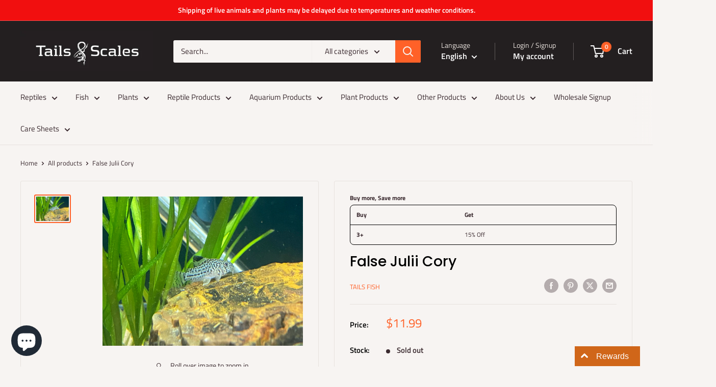

--- FILE ---
content_type: text/html; charset=utf-8
request_url: https://tailsandscales.ca/products/julii-cory
body_size: 54981
content:
<!doctype html>

<html class="no-js" lang="en">
  <head>
    <meta charset="utf-8">
    <meta name="viewport" content="width=device-width, initial-scale=1.0, height=device-height, minimum-scale=1.0, maximum-scale=1.0">
    <meta name="theme-color" content="#ff6128">

    <title>False Julii Cory</title><meta name="description" content="Corydoras trilineatus, aka the Three-Line/Three-Banded Cory or False Julii Cory. These catfish have a distinct group of three bands across the flank; two white bands with a black in between. The rest of the body is gray with fine reticulation and spotting. They are sometimes sold as &quot;Julii Cories&quot; but the true C. julii"><link rel="canonical" href="https://tailsandscales.ca/products/julii-cory"><link rel="shortcut icon" href="//tailsandscales.ca/cdn/shop/files/tailsfav_96x96.jpg?v=1675338797" type="image/png"><link rel="preload" as="style" href="//tailsandscales.ca/cdn/shop/t/27/assets/theme.css?v=83558202736947760801736829962">
    <link rel="preload" as="script" href="//tailsandscales.ca/cdn/shop/t/27/assets/theme.js?v=1815320689903517791736829962">
    <link rel="preconnect" href="https://cdn.shopify.com">
    <link rel="preconnect" href="https://fonts.shopifycdn.com">
    <link rel="dns-prefetch" href="https://productreviews.shopifycdn.com">
    <link rel="dns-prefetch" href="https://ajax.googleapis.com">
    <link rel="dns-prefetch" href="https://maps.googleapis.com">
    <link rel="dns-prefetch" href="https://maps.gstatic.com">

    <meta property="og:type" content="product">
  <meta property="og:title" content="False Julii Cory"><meta property="og:image" content="http://tailsandscales.ca/cdn/shop/products/IMG_5447.heic?v=1664743226">
    <meta property="og:image:secure_url" content="https://tailsandscales.ca/cdn/shop/products/IMG_5447.heic?v=1664743226">
    <meta property="og:image:width" content="3024">
    <meta property="og:image:height" content="2251">
    <meta property="product:availability" content="out of stock"><meta property="product:price:amount" content="11.99">
  <meta property="product:price:currency" content="CAD"><meta property="og:description" content="Corydoras trilineatus, aka the Three-Line/Three-Banded Cory or False Julii Cory. These catfish have a distinct group of three bands across the flank; two white bands with a black in between. The rest of the body is gray with fine reticulation and spotting. They are sometimes sold as &quot;Julii Cories&quot; but the true C. julii"><meta property="og:url" content="https://tailsandscales.ca/products/julii-cory">
<meta property="og:site_name" content="Tails and Scales "><meta name="twitter:card" content="summary"><meta name="twitter:title" content="False Julii Cory">
  <meta name="twitter:description" content="Corydoras trilineatus, aka the Three-Line/Three-Banded Cory or False Julii Cory. These catfish have a distinct group of three bands across the flank; two white bands with a black in between. The rest of the body is gray with fine reticulation and spotting. They are sometimes sold as &quot;Julii Cories&quot; but the true C. julii is rare in the hobby, and has much finer spotting.
These are juveniles around 1.25-1.5&quot; long.">
  <meta name="twitter:image" content="https://tailsandscales.ca/cdn/shop/products/IMG_5447_600x600_crop_center.heic?v=1664743226">
    <link rel="preload" href="//tailsandscales.ca/cdn/fonts/poppins/poppins_n5.ad5b4b72b59a00358afc706450c864c3c8323842.woff2" as="font" type="font/woff2" crossorigin><link rel="preload" href="//tailsandscales.ca/cdn/fonts/titillium_web/titilliumweb_n4.dc3610b1c7b7eb152fc1ddefb77e83a0b84386b3.woff2" as="font" type="font/woff2" crossorigin><style>
  @font-face {
  font-family: Poppins;
  font-weight: 500;
  font-style: normal;
  font-display: swap;
  src: url("//tailsandscales.ca/cdn/fonts/poppins/poppins_n5.ad5b4b72b59a00358afc706450c864c3c8323842.woff2") format("woff2"),
       url("//tailsandscales.ca/cdn/fonts/poppins/poppins_n5.33757fdf985af2d24b32fcd84c9a09224d4b2c39.woff") format("woff");
}

  @font-face {
  font-family: "Titillium Web";
  font-weight: 400;
  font-style: normal;
  font-display: swap;
  src: url("//tailsandscales.ca/cdn/fonts/titillium_web/titilliumweb_n4.dc3610b1c7b7eb152fc1ddefb77e83a0b84386b3.woff2") format("woff2"),
       url("//tailsandscales.ca/cdn/fonts/titillium_web/titilliumweb_n4.24dc69d5a89277f2854e112bddfd2c5420fd3973.woff") format("woff");
}

@font-face {
  font-family: "Titillium Web";
  font-weight: 600;
  font-style: normal;
  font-display: swap;
  src: url("//tailsandscales.ca/cdn/fonts/titillium_web/titilliumweb_n6.d0077791273e3522c40566c54d1c1b12128f0e2b.woff2") format("woff2"),
       url("//tailsandscales.ca/cdn/fonts/titillium_web/titilliumweb_n6.5874c9b6bc8a2765275c20eb706450753893f521.woff") format("woff");
}

@font-face {
  font-family: Poppins;
  font-weight: 500;
  font-style: italic;
  font-display: swap;
  src: url("//tailsandscales.ca/cdn/fonts/poppins/poppins_i5.6acfce842c096080e34792078ef3cb7c3aad24d4.woff2") format("woff2"),
       url("//tailsandscales.ca/cdn/fonts/poppins/poppins_i5.a49113e4fe0ad7fd7716bd237f1602cbec299b3c.woff") format("woff");
}


  @font-face {
  font-family: "Titillium Web";
  font-weight: 700;
  font-style: normal;
  font-display: swap;
  src: url("//tailsandscales.ca/cdn/fonts/titillium_web/titilliumweb_n7.d17ed1f3a767ca2dd9fcaa8710c651c747c3860e.woff2") format("woff2"),
       url("//tailsandscales.ca/cdn/fonts/titillium_web/titilliumweb_n7.56a12bf435e8401765588d4fbf86b152db29e2a2.woff") format("woff");
}

  @font-face {
  font-family: "Titillium Web";
  font-weight: 400;
  font-style: italic;
  font-display: swap;
  src: url("//tailsandscales.ca/cdn/fonts/titillium_web/titilliumweb_i4.2e4a288a3b1073a078bbbf883bdf8c1ca2ff0f8f.woff2") format("woff2"),
       url("//tailsandscales.ca/cdn/fonts/titillium_web/titilliumweb_i4.98dfcf65bc48d5feb68ff42764400055451c917c.woff") format("woff");
}

  @font-face {
  font-family: "Titillium Web";
  font-weight: 700;
  font-style: italic;
  font-display: swap;
  src: url("//tailsandscales.ca/cdn/fonts/titillium_web/titilliumweb_i7.3e8c9f7c6bca0b0064b77d34a6d297e354571235.woff2") format("woff2"),
       url("//tailsandscales.ca/cdn/fonts/titillium_web/titilliumweb_i7.163ab44a3549d32affe27b1c25448b75221b890d.woff") format("woff");
}


  :root {
    --default-text-font-size : 15px;
    --base-text-font-size    : 15px;
    --heading-font-family    : Poppins, sans-serif;
    --heading-font-weight    : 500;
    --heading-font-style     : normal;
    --text-font-family       : "Titillium Web", sans-serif;
    --text-font-weight       : 400;
    --text-font-style        : normal;
    --text-font-bolder-weight: 600;
    --text-link-decoration   : underline;

    --text-color               : #3a2a2f;
    --text-color-rgb           : 58, 42, 47;
    --heading-color            : #000000;
    --border-color             : #e7e2de;
    --border-color-rgb         : 231, 226, 222;
    --form-border-color        : #dcd5cf;
    --accent-color             : #ff6128;
    --accent-color-rgb         : 255, 97, 40;
    --link-color               : #ff6128;
    --link-color-hover         : #da3a00;
    --background               : #f7f4f2;
    --secondary-background     : #f7f4f2;
    --secondary-background-rgb : 247, 244, 242;
    --accent-background        : rgba(255, 97, 40, 0.08);

    --input-background: #f7f4f2;

    --error-color       : #f71b1b;
    --error-background  : rgba(247, 27, 27, 0.07);
    --success-color     : #48b448;
    --success-background: rgba(72, 180, 72, 0.11);

    --primary-button-background      : #ff6128;
    --primary-button-background-rgb  : 255, 97, 40;
    --primary-button-text-color      : #ffffff;
    --secondary-button-background    : #3a2a2f;
    --secondary-button-background-rgb: 58, 42, 47;
    --secondary-button-text-color    : #ffffff;

    --header-background      : #231f20;
    --header-text-color      : #ffffff;
    --header-light-text-color: #e9e2dd;
    --header-border-color    : rgba(233, 226, 221, 0.3);
    --header-accent-color    : #ff6128;

    --footer-background-color:    #f7f4f2;
    --footer-heading-text-color:  #3a2a2f;
    --footer-body-text-color:     #3a2a2f;
    --footer-body-text-color-rgb: 58, 42, 47;
    --footer-accent-color:        #ff6128;
    --footer-accent-color-rgb:    255, 97, 40;
    --footer-border:              1px solid var(--border-color);
    
    --flickity-arrow-color: #bcaea3;--product-on-sale-accent           : #ee0000;
    --product-on-sale-accent-rgb       : 238, 0, 0;
    --product-on-sale-color            : #ffffff;
    --product-in-stock-color           : #008a00;
    --product-low-stock-color          : #ee0000;
    --product-sold-out-color           : #d1d1d4;
    --product-custom-label-1-background: #ff6128;
    --product-custom-label-1-color     : #ffffff;
    --product-custom-label-2-background: #a95ebe;
    --product-custom-label-2-color     : #ffffff;
    --product-review-star-color        : #ffb647;

    --mobile-container-gutter : 20px;
    --desktop-container-gutter: 40px;

    /* Shopify related variables */
    --payment-terms-background-color: #f7f4f2;
  }
</style>

<script>
  // IE11 does not have support for CSS variables, so we have to polyfill them
  if (!(((window || {}).CSS || {}).supports && window.CSS.supports('(--a: 0)'))) {
    const script = document.createElement('script');
    script.type = 'text/javascript';
    script.src = 'https://cdn.jsdelivr.net/npm/css-vars-ponyfill@2';
    script.onload = function() {
      cssVars({});
    };

    document.getElementsByTagName('head')[0].appendChild(script);
  }
</script>


    <script>window.performance && window.performance.mark && window.performance.mark('shopify.content_for_header.start');</script><meta name="google-site-verification" content="P4a7eW8uXEjoMfJfptq4t-LTv7BPbxJiQt7UskffAPU">
<meta id="shopify-digital-wallet" name="shopify-digital-wallet" content="/1686110252/digital_wallets/dialog">
<meta name="shopify-checkout-api-token" content="92ae3bf66d4069ce1c6ad343f998d58b">
<meta id="in-context-paypal-metadata" data-shop-id="1686110252" data-venmo-supported="false" data-environment="production" data-locale="en_US" data-paypal-v4="true" data-currency="CAD">
<link rel="alternate" hreflang="x-default" href="https://tailsandscales.ca/products/julii-cory">
<link rel="alternate" hreflang="en" href="https://tailsandscales.ca/products/julii-cory">
<link rel="alternate" hreflang="fr" href="https://tailsandscales.ca/fr/products/julii-cory">
<link rel="alternate" type="application/json+oembed" href="https://tailsandscales.ca/products/julii-cory.oembed">
<script async="async" src="/checkouts/internal/preloads.js?locale=en-CA"></script>
<link rel="preconnect" href="https://shop.app" crossorigin="anonymous">
<script async="async" src="https://shop.app/checkouts/internal/preloads.js?locale=en-CA&shop_id=1686110252" crossorigin="anonymous"></script>
<script id="apple-pay-shop-capabilities" type="application/json">{"shopId":1686110252,"countryCode":"CA","currencyCode":"CAD","merchantCapabilities":["supports3DS"],"merchantId":"gid:\/\/shopify\/Shop\/1686110252","merchantName":"Tails and Scales ","requiredBillingContactFields":["postalAddress","email","phone"],"requiredShippingContactFields":["postalAddress","email","phone"],"shippingType":"shipping","supportedNetworks":["visa","masterCard","amex","discover","interac","jcb"],"total":{"type":"pending","label":"Tails and Scales ","amount":"1.00"},"shopifyPaymentsEnabled":true,"supportsSubscriptions":true}</script>
<script id="shopify-features" type="application/json">{"accessToken":"92ae3bf66d4069ce1c6ad343f998d58b","betas":["rich-media-storefront-analytics"],"domain":"tailsandscales.ca","predictiveSearch":true,"shopId":1686110252,"locale":"en"}</script>
<script>var Shopify = Shopify || {};
Shopify.shop = "tails-and-scales.myshopify.com";
Shopify.locale = "en";
Shopify.currency = {"active":"CAD","rate":"1.0"};
Shopify.country = "CA";
Shopify.theme = {"name":"Warehouse 6.3 (Current) - WPD_BDR","id":148021575895,"schema_name":"Warehouse","schema_version":"6.3.0","theme_store_id":871,"role":"main"};
Shopify.theme.handle = "null";
Shopify.theme.style = {"id":null,"handle":null};
Shopify.cdnHost = "tailsandscales.ca/cdn";
Shopify.routes = Shopify.routes || {};
Shopify.routes.root = "/";</script>
<script type="module">!function(o){(o.Shopify=o.Shopify||{}).modules=!0}(window);</script>
<script>!function(o){function n(){var o=[];function n(){o.push(Array.prototype.slice.apply(arguments))}return n.q=o,n}var t=o.Shopify=o.Shopify||{};t.loadFeatures=n(),t.autoloadFeatures=n()}(window);</script>
<script>
  window.ShopifyPay = window.ShopifyPay || {};
  window.ShopifyPay.apiHost = "shop.app\/pay";
  window.ShopifyPay.redirectState = null;
</script>
<script id="shop-js-analytics" type="application/json">{"pageType":"product"}</script>
<script defer="defer" async type="module" src="//tailsandscales.ca/cdn/shopifycloud/shop-js/modules/v2/client.init-shop-cart-sync_BN7fPSNr.en.esm.js"></script>
<script defer="defer" async type="module" src="//tailsandscales.ca/cdn/shopifycloud/shop-js/modules/v2/chunk.common_Cbph3Kss.esm.js"></script>
<script defer="defer" async type="module" src="//tailsandscales.ca/cdn/shopifycloud/shop-js/modules/v2/chunk.modal_DKumMAJ1.esm.js"></script>
<script type="module">
  await import("//tailsandscales.ca/cdn/shopifycloud/shop-js/modules/v2/client.init-shop-cart-sync_BN7fPSNr.en.esm.js");
await import("//tailsandscales.ca/cdn/shopifycloud/shop-js/modules/v2/chunk.common_Cbph3Kss.esm.js");
await import("//tailsandscales.ca/cdn/shopifycloud/shop-js/modules/v2/chunk.modal_DKumMAJ1.esm.js");

  window.Shopify.SignInWithShop?.initShopCartSync?.({"fedCMEnabled":true,"windoidEnabled":true});

</script>
<script>
  window.Shopify = window.Shopify || {};
  if (!window.Shopify.featureAssets) window.Shopify.featureAssets = {};
  window.Shopify.featureAssets['shop-js'] = {"shop-cart-sync":["modules/v2/client.shop-cart-sync_CJVUk8Jm.en.esm.js","modules/v2/chunk.common_Cbph3Kss.esm.js","modules/v2/chunk.modal_DKumMAJ1.esm.js"],"init-fed-cm":["modules/v2/client.init-fed-cm_7Fvt41F4.en.esm.js","modules/v2/chunk.common_Cbph3Kss.esm.js","modules/v2/chunk.modal_DKumMAJ1.esm.js"],"init-shop-email-lookup-coordinator":["modules/v2/client.init-shop-email-lookup-coordinator_Cc088_bR.en.esm.js","modules/v2/chunk.common_Cbph3Kss.esm.js","modules/v2/chunk.modal_DKumMAJ1.esm.js"],"init-windoid":["modules/v2/client.init-windoid_hPopwJRj.en.esm.js","modules/v2/chunk.common_Cbph3Kss.esm.js","modules/v2/chunk.modal_DKumMAJ1.esm.js"],"shop-button":["modules/v2/client.shop-button_B0jaPSNF.en.esm.js","modules/v2/chunk.common_Cbph3Kss.esm.js","modules/v2/chunk.modal_DKumMAJ1.esm.js"],"shop-cash-offers":["modules/v2/client.shop-cash-offers_DPIskqss.en.esm.js","modules/v2/chunk.common_Cbph3Kss.esm.js","modules/v2/chunk.modal_DKumMAJ1.esm.js"],"shop-toast-manager":["modules/v2/client.shop-toast-manager_CK7RT69O.en.esm.js","modules/v2/chunk.common_Cbph3Kss.esm.js","modules/v2/chunk.modal_DKumMAJ1.esm.js"],"init-shop-cart-sync":["modules/v2/client.init-shop-cart-sync_BN7fPSNr.en.esm.js","modules/v2/chunk.common_Cbph3Kss.esm.js","modules/v2/chunk.modal_DKumMAJ1.esm.js"],"init-customer-accounts-sign-up":["modules/v2/client.init-customer-accounts-sign-up_CfPf4CXf.en.esm.js","modules/v2/client.shop-login-button_DeIztwXF.en.esm.js","modules/v2/chunk.common_Cbph3Kss.esm.js","modules/v2/chunk.modal_DKumMAJ1.esm.js"],"pay-button":["modules/v2/client.pay-button_CgIwFSYN.en.esm.js","modules/v2/chunk.common_Cbph3Kss.esm.js","modules/v2/chunk.modal_DKumMAJ1.esm.js"],"init-customer-accounts":["modules/v2/client.init-customer-accounts_DQ3x16JI.en.esm.js","modules/v2/client.shop-login-button_DeIztwXF.en.esm.js","modules/v2/chunk.common_Cbph3Kss.esm.js","modules/v2/chunk.modal_DKumMAJ1.esm.js"],"avatar":["modules/v2/client.avatar_BTnouDA3.en.esm.js"],"init-shop-for-new-customer-accounts":["modules/v2/client.init-shop-for-new-customer-accounts_CsZy_esa.en.esm.js","modules/v2/client.shop-login-button_DeIztwXF.en.esm.js","modules/v2/chunk.common_Cbph3Kss.esm.js","modules/v2/chunk.modal_DKumMAJ1.esm.js"],"shop-follow-button":["modules/v2/client.shop-follow-button_BRMJjgGd.en.esm.js","modules/v2/chunk.common_Cbph3Kss.esm.js","modules/v2/chunk.modal_DKumMAJ1.esm.js"],"checkout-modal":["modules/v2/client.checkout-modal_B9Drz_yf.en.esm.js","modules/v2/chunk.common_Cbph3Kss.esm.js","modules/v2/chunk.modal_DKumMAJ1.esm.js"],"shop-login-button":["modules/v2/client.shop-login-button_DeIztwXF.en.esm.js","modules/v2/chunk.common_Cbph3Kss.esm.js","modules/v2/chunk.modal_DKumMAJ1.esm.js"],"lead-capture":["modules/v2/client.lead-capture_DXYzFM3R.en.esm.js","modules/v2/chunk.common_Cbph3Kss.esm.js","modules/v2/chunk.modal_DKumMAJ1.esm.js"],"shop-login":["modules/v2/client.shop-login_CA5pJqmO.en.esm.js","modules/v2/chunk.common_Cbph3Kss.esm.js","modules/v2/chunk.modal_DKumMAJ1.esm.js"],"payment-terms":["modules/v2/client.payment-terms_BxzfvcZJ.en.esm.js","modules/v2/chunk.common_Cbph3Kss.esm.js","modules/v2/chunk.modal_DKumMAJ1.esm.js"]};
</script>
<script>(function() {
  var isLoaded = false;
  function asyncLoad() {
    if (isLoaded) return;
    isLoaded = true;
    var urls = ["https:\/\/cdn-bundler.nice-team.net\/app\/js\/bundler.js?shop=tails-and-scales.myshopify.com"];
    for (var i = 0; i < urls.length; i++) {
      var s = document.createElement('script');
      s.type = 'text/javascript';
      s.async = true;
      s.src = urls[i];
      var x = document.getElementsByTagName('script')[0];
      x.parentNode.insertBefore(s, x);
    }
  };
  if(window.attachEvent) {
    window.attachEvent('onload', asyncLoad);
  } else {
    window.addEventListener('load', asyncLoad, false);
  }
})();</script>
<script id="__st">var __st={"a":1686110252,"offset":-18000,"reqid":"bdd8f05d-42d1-42c8-831e-8ffd4d9df260-1769899784","pageurl":"tailsandscales.ca\/products\/julii-cory","u":"46fd374ab8ec","p":"product","rtyp":"product","rid":4347974811693};</script>
<script>window.ShopifyPaypalV4VisibilityTracking = true;</script>
<script id="captcha-bootstrap">!function(){'use strict';const t='contact',e='account',n='new_comment',o=[[t,t],['blogs',n],['comments',n],[t,'customer']],c=[[e,'customer_login'],[e,'guest_login'],[e,'recover_customer_password'],[e,'create_customer']],r=t=>t.map((([t,e])=>`form[action*='/${t}']:not([data-nocaptcha='true']) input[name='form_type'][value='${e}']`)).join(','),a=t=>()=>t?[...document.querySelectorAll(t)].map((t=>t.form)):[];function s(){const t=[...o],e=r(t);return a(e)}const i='password',u='form_key',d=['recaptcha-v3-token','g-recaptcha-response','h-captcha-response',i],f=()=>{try{return window.sessionStorage}catch{return}},m='__shopify_v',_=t=>t.elements[u];function p(t,e,n=!1){try{const o=window.sessionStorage,c=JSON.parse(o.getItem(e)),{data:r}=function(t){const{data:e,action:n}=t;return t[m]||n?{data:e,action:n}:{data:t,action:n}}(c);for(const[e,n]of Object.entries(r))t.elements[e]&&(t.elements[e].value=n);n&&o.removeItem(e)}catch(o){console.error('form repopulation failed',{error:o})}}const l='form_type',E='cptcha';function T(t){t.dataset[E]=!0}const w=window,h=w.document,L='Shopify',v='ce_forms',y='captcha';let A=!1;((t,e)=>{const n=(g='f06e6c50-85a8-45c8-87d0-21a2b65856fe',I='https://cdn.shopify.com/shopifycloud/storefront-forms-hcaptcha/ce_storefront_forms_captcha_hcaptcha.v1.5.2.iife.js',D={infoText:'Protected by hCaptcha',privacyText:'Privacy',termsText:'Terms'},(t,e,n)=>{const o=w[L][v],c=o.bindForm;if(c)return c(t,g,e,D).then(n);var r;o.q.push([[t,g,e,D],n]),r=I,A||(h.body.append(Object.assign(h.createElement('script'),{id:'captcha-provider',async:!0,src:r})),A=!0)});var g,I,D;w[L]=w[L]||{},w[L][v]=w[L][v]||{},w[L][v].q=[],w[L][y]=w[L][y]||{},w[L][y].protect=function(t,e){n(t,void 0,e),T(t)},Object.freeze(w[L][y]),function(t,e,n,w,h,L){const[v,y,A,g]=function(t,e,n){const i=e?o:[],u=t?c:[],d=[...i,...u],f=r(d),m=r(i),_=r(d.filter((([t,e])=>n.includes(e))));return[a(f),a(m),a(_),s()]}(w,h,L),I=t=>{const e=t.target;return e instanceof HTMLFormElement?e:e&&e.form},D=t=>v().includes(t);t.addEventListener('submit',(t=>{const e=I(t);if(!e)return;const n=D(e)&&!e.dataset.hcaptchaBound&&!e.dataset.recaptchaBound,o=_(e),c=g().includes(e)&&(!o||!o.value);(n||c)&&t.preventDefault(),c&&!n&&(function(t){try{if(!f())return;!function(t){const e=f();if(!e)return;const n=_(t);if(!n)return;const o=n.value;o&&e.removeItem(o)}(t);const e=Array.from(Array(32),(()=>Math.random().toString(36)[2])).join('');!function(t,e){_(t)||t.append(Object.assign(document.createElement('input'),{type:'hidden',name:u})),t.elements[u].value=e}(t,e),function(t,e){const n=f();if(!n)return;const o=[...t.querySelectorAll(`input[type='${i}']`)].map((({name:t})=>t)),c=[...d,...o],r={};for(const[a,s]of new FormData(t).entries())c.includes(a)||(r[a]=s);n.setItem(e,JSON.stringify({[m]:1,action:t.action,data:r}))}(t,e)}catch(e){console.error('failed to persist form',e)}}(e),e.submit())}));const S=(t,e)=>{t&&!t.dataset[E]&&(n(t,e.some((e=>e===t))),T(t))};for(const o of['focusin','change'])t.addEventListener(o,(t=>{const e=I(t);D(e)&&S(e,y())}));const B=e.get('form_key'),M=e.get(l),P=B&&M;t.addEventListener('DOMContentLoaded',(()=>{const t=y();if(P)for(const e of t)e.elements[l].value===M&&p(e,B);[...new Set([...A(),...v().filter((t=>'true'===t.dataset.shopifyCaptcha))])].forEach((e=>S(e,t)))}))}(h,new URLSearchParams(w.location.search),n,t,e,['guest_login'])})(!0,!0)}();</script>
<script integrity="sha256-4kQ18oKyAcykRKYeNunJcIwy7WH5gtpwJnB7kiuLZ1E=" data-source-attribution="shopify.loadfeatures" defer="defer" src="//tailsandscales.ca/cdn/shopifycloud/storefront/assets/storefront/load_feature-a0a9edcb.js" crossorigin="anonymous"></script>
<script crossorigin="anonymous" defer="defer" src="//tailsandscales.ca/cdn/shopifycloud/storefront/assets/shopify_pay/storefront-65b4c6d7.js?v=20250812"></script>
<script data-source-attribution="shopify.dynamic_checkout.dynamic.init">var Shopify=Shopify||{};Shopify.PaymentButton=Shopify.PaymentButton||{isStorefrontPortableWallets:!0,init:function(){window.Shopify.PaymentButton.init=function(){};var t=document.createElement("script");t.src="https://tailsandscales.ca/cdn/shopifycloud/portable-wallets/latest/portable-wallets.en.js",t.type="module",document.head.appendChild(t)}};
</script>
<script data-source-attribution="shopify.dynamic_checkout.buyer_consent">
  function portableWalletsHideBuyerConsent(e){var t=document.getElementById("shopify-buyer-consent"),n=document.getElementById("shopify-subscription-policy-button");t&&n&&(t.classList.add("hidden"),t.setAttribute("aria-hidden","true"),n.removeEventListener("click",e))}function portableWalletsShowBuyerConsent(e){var t=document.getElementById("shopify-buyer-consent"),n=document.getElementById("shopify-subscription-policy-button");t&&n&&(t.classList.remove("hidden"),t.removeAttribute("aria-hidden"),n.addEventListener("click",e))}window.Shopify?.PaymentButton&&(window.Shopify.PaymentButton.hideBuyerConsent=portableWalletsHideBuyerConsent,window.Shopify.PaymentButton.showBuyerConsent=portableWalletsShowBuyerConsent);
</script>
<script>
  function portableWalletsCleanup(e){e&&e.src&&console.error("Failed to load portable wallets script "+e.src);var t=document.querySelectorAll("shopify-accelerated-checkout .shopify-payment-button__skeleton, shopify-accelerated-checkout-cart .wallet-cart-button__skeleton"),e=document.getElementById("shopify-buyer-consent");for(let e=0;e<t.length;e++)t[e].remove();e&&e.remove()}function portableWalletsNotLoadedAsModule(e){e instanceof ErrorEvent&&"string"==typeof e.message&&e.message.includes("import.meta")&&"string"==typeof e.filename&&e.filename.includes("portable-wallets")&&(window.removeEventListener("error",portableWalletsNotLoadedAsModule),window.Shopify.PaymentButton.failedToLoad=e,"loading"===document.readyState?document.addEventListener("DOMContentLoaded",window.Shopify.PaymentButton.init):window.Shopify.PaymentButton.init())}window.addEventListener("error",portableWalletsNotLoadedAsModule);
</script>

<script type="module" src="https://tailsandscales.ca/cdn/shopifycloud/portable-wallets/latest/portable-wallets.en.js" onError="portableWalletsCleanup(this)" crossorigin="anonymous"></script>
<script nomodule>
  document.addEventListener("DOMContentLoaded", portableWalletsCleanup);
</script>

<link id="shopify-accelerated-checkout-styles" rel="stylesheet" media="screen" href="https://tailsandscales.ca/cdn/shopifycloud/portable-wallets/latest/accelerated-checkout-backwards-compat.css" crossorigin="anonymous">
<style id="shopify-accelerated-checkout-cart">
        #shopify-buyer-consent {
  margin-top: 1em;
  display: inline-block;
  width: 100%;
}

#shopify-buyer-consent.hidden {
  display: none;
}

#shopify-subscription-policy-button {
  background: none;
  border: none;
  padding: 0;
  text-decoration: underline;
  font-size: inherit;
  cursor: pointer;
}

#shopify-subscription-policy-button::before {
  box-shadow: none;
}

      </style>

<script>window.performance && window.performance.mark && window.performance.mark('shopify.content_for_header.end');</script>

    <link rel="stylesheet" href="//tailsandscales.ca/cdn/shop/t/27/assets/theme.css?v=83558202736947760801736829962">

    <script type="application/ld+json">{"@context":"http:\/\/schema.org\/","@id":"\/products\/julii-cory#product","@type":"Product","brand":{"@type":"Brand","name":"Tails Fish"},"category":"Live Animals","description":"Corydoras trilineatus, aka the Three-Line\/Three-Banded Cory or False Julii Cory. These catfish have a distinct group of three bands across the flank; two white bands with a black in between. The rest of the body is gray with fine reticulation and spotting. They are sometimes sold as \"Julii Cories\" but the true C. julii is rare in the hobby, and has much finer spotting.\nThese are juveniles around 1.25-1.5\" long.","gtin":"77478445","image":"https:\/\/tailsandscales.ca\/cdn\/shop\/products\/IMG_5447.heic?v=1664743226\u0026width=1920","name":"False Julii Cory","offers":{"@id":"\/products\/julii-cory?variant=39645902012582#offer","@type":"Offer","availability":"http:\/\/schema.org\/OutOfStock","price":"11.99","priceCurrency":"CAD","url":"https:\/\/tailsandscales.ca\/products\/julii-cory?variant=39645902012582"},"sku":"7B9","url":"https:\/\/tailsandscales.ca\/products\/julii-cory"}</script><script type="application/ld+json">
  {
    "@context": "https://schema.org",
    "@type": "BreadcrumbList",
    "itemListElement": [{
        "@type": "ListItem",
        "position": 1,
        "name": "Home",
        "item": "https://tailsandscales.ca"
      },{
            "@type": "ListItem",
            "position": 2,
            "name": "False Julii Cory",
            "item": "https://tailsandscales.ca/products/julii-cory"
          }]
  }
</script>

    <script>
      // This allows to expose several variables to the global scope, to be used in scripts
      window.theme = {
        pageType: "product",
        cartCount: 0,
        moneyFormat: "${{amount}}",
        moneyWithCurrencyFormat: "${{amount}} CAD",
        currencyCodeEnabled: false,
        showDiscount: true,
        discountMode: "percentage",
        cartType: "drawer"
      };

      window.routes = {
        rootUrl: "\/",
        rootUrlWithoutSlash: '',
        cartUrl: "\/cart",
        cartAddUrl: "\/cart\/add",
        cartChangeUrl: "\/cart\/change",
        searchUrl: "\/search",
        productRecommendationsUrl: "\/recommendations\/products"
      };

      window.languages = {
        productRegularPrice: "Regular price",
        productSalePrice: "Sale price",
        collectionOnSaleLabel: "Save {{savings}}",
        productFormUnavailable: "Unavailable",
        productFormAddToCart: "Add to cart",
        productFormPreOrder: "Pre-order",
        productFormSoldOut: "Sold out",
        productAdded: "Product has been added to your cart",
        productAddedShort: "Added!",
        shippingEstimatorNoResults: "No shipping could be found for your address.",
        shippingEstimatorOneResult: "There is one shipping rate for your address:",
        shippingEstimatorMultipleResults: "There are {{count}} shipping rates for your address:",
        shippingEstimatorErrors: "There are some errors:"
      };

      document.documentElement.className = document.documentElement.className.replace('no-js', 'js');
    </script><script src="//tailsandscales.ca/cdn/shop/t/27/assets/theme.js?v=1815320689903517791736829962" defer></script>
    <script src="//tailsandscales.ca/cdn/shop/t/27/assets/custom.js?v=102476495355921946141736829962" defer></script><script>
        (function () {
          window.onpageshow = function() {
            // We force re-freshing the cart content onpageshow, as most browsers will serve a cache copy when hitting the
            // back button, which cause staled data
            document.documentElement.dispatchEvent(new CustomEvent('cart:refresh', {
              bubbles: true,
              detail: {scrollToTop: false}
            }));
          };
        })();
      </script><!-- BEGIN app block: shopify://apps/sk-form-builder/blocks/app/f3e35b58-5874-4ef2-8e03-c92cda6e49eb --><div class="skformscript" data-src="https://cdn.shopify.com/extensions/019c0464-9a4b-7d89-8a13-14de18c766bd/formbuilder-theme-app-267/assets/skform.js"></div>

<script>
	window.skplan = {"freeplan":1,"plan":null,"billable":true};
</script>
<!-- END app block --><!-- BEGIN app block: shopify://apps/wsh-wholesale-pricing/blocks/app-embed/94cbfa01-7191-4bb2-bcd8-b519b9b3bd06 --><script>

  window.wpdExtensionIsProductPage = {"id":4347974811693,"title":"False Julii Cory","handle":"julii-cory","description":"\u003cp\u003e\u003cem\u003eCorydoras trilineatus\u003c\/em\u003e, aka the Three-Line\/Three-Banded Cory or False Julii Cory. These catfish have a distinct group of three bands across the flank; two white bands with a black in between. The rest of the body is gray with fine reticulation and spotting. They are sometimes sold as \"Julii Cories\" but the true \u003cem\u003eC. julii\u003c\/em\u003e is rare in the hobby, and has much finer spotting.\u003c\/p\u003e\n\u003cp\u003eThese are juveniles around 1.25-1.5\" long.\u003c\/p\u003e","published_at":"2022-03-11T12:54:57-05:00","created_at":"2019-11-10T00:42:14-05:00","vendor":"Tails Fish","type":"Catfish - Corydoras \u0026 Relatives","tags":["3+ 15% Off Discount","Catfish","Corydoras \u0026 Relatives","Live Fish"],"price":1199,"price_min":1199,"price_max":1199,"available":false,"price_varies":false,"compare_at_price":null,"compare_at_price_min":0,"compare_at_price_max":0,"compare_at_price_varies":false,"variants":[{"id":39645902012582,"title":"Default Title","option1":"Default Title","option2":null,"option3":null,"sku":"7B9","requires_shipping":true,"taxable":true,"featured_image":null,"available":false,"name":"False Julii Cory","public_title":null,"options":["Default Title"],"price":1199,"weight":0,"compare_at_price":null,"inventory_management":"shopify","barcode":"77478445","requires_selling_plan":false,"selling_plan_allocations":[]}],"images":["\/\/tailsandscales.ca\/cdn\/shop\/products\/IMG_5447.heic?v=1664743226"],"featured_image":"\/\/tailsandscales.ca\/cdn\/shop\/products\/IMG_5447.heic?v=1664743226","options":["Title"],"media":[{"alt":null,"id":30683200291031,"position":1,"preview_image":{"aspect_ratio":1.343,"height":2251,"width":3024,"src":"\/\/tailsandscales.ca\/cdn\/shop\/products\/IMG_5447.heic?v=1664743226"},"aspect_ratio":1.343,"height":2251,"media_type":"image","src":"\/\/tailsandscales.ca\/cdn\/shop\/products\/IMG_5447.heic?v=1664743226","width":3024}],"requires_selling_plan":false,"selling_plan_groups":[],"content":"\u003cp\u003e\u003cem\u003eCorydoras trilineatus\u003c\/em\u003e, aka the Three-Line\/Three-Banded Cory or False Julii Cory. These catfish have a distinct group of three bands across the flank; two white bands with a black in between. The rest of the body is gray with fine reticulation and spotting. They are sometimes sold as \"Julii Cories\" but the true \u003cem\u003eC. julii\u003c\/em\u003e is rare in the hobby, and has much finer spotting.\u003c\/p\u003e\n\u003cp\u003eThese are juveniles around 1.25-1.5\" long.\u003c\/p\u003e"};
  window.wpdExtensionIsProductPage.selected_or_first_available_variant = {"id":39645902012582,"title":"Default Title","option1":"Default Title","option2":null,"option3":null,"sku":"7B9","requires_shipping":true,"taxable":true,"featured_image":null,"available":false,"name":"False Julii Cory","public_title":null,"options":["Default Title"],"price":1199,"weight":0,"compare_at_price":null,"inventory_management":"shopify","barcode":"77478445","requires_selling_plan":false,"selling_plan_allocations":[]};
  window.wpdExtensionProductCollectionIds = "447021514967,154386333741,442568048855,442568114391,200313995430";
;
window.wpdExtensionIsCartPage = false;

window.showCrossOutPrice = true;
window.WPDAppProxy = "/apps/wpdapp";


window.WPDMarketLocalization = "";
window.WPDMoneyFormat = "${{amount}}";


	
	

  
  
  
  
	
  
    window.is_wcp_wholesale_customer = false;
  
  window.wcp_customer = {
      email: "",
      id: "",
      tags: null,
      default_address: null,
      tax_exempt: false
    };
  window.shopPermanentDomain = "tails-and-scales.myshopify.com";
  window.wpdAPIRootUrl = "https://bdr.wholesalehelper.io/";
</script>





<!-- END app block --><script src="https://cdn.shopify.com/extensions/e8878072-2f6b-4e89-8082-94b04320908d/inbox-1254/assets/inbox-chat-loader.js" type="text/javascript" defer="defer"></script>
<script src="https://cdn.shopify.com/extensions/019c0464-9a4b-7d89-8a13-14de18c766bd/formbuilder-theme-app-267/assets/formbuilder.js" type="text/javascript" defer="defer"></script>
<link href="https://cdn.shopify.com/extensions/019c0464-9a4b-7d89-8a13-14de18c766bd/formbuilder-theme-app-267/assets/formbuilder.css" rel="stylesheet" type="text/css" media="all">
<script src="https://cdn.shopify.com/extensions/019bffeb-ee72-759f-be7c-818642a1002e/my-app-116/assets/sdk.js" type="text/javascript" defer="defer"></script>
<link href="https://cdn.shopify.com/extensions/019bffeb-ee72-759f-be7c-818642a1002e/my-app-116/assets/sdk.css" rel="stylesheet" type="text/css" media="all">
<script src="https://cdn.shopify.com/extensions/019bfce9-eaff-7991-997d-b4364f2c4f3c/terms-relentless-136/assets/terms.js" type="text/javascript" defer="defer"></script>
<link href="https://cdn.shopify.com/extensions/019bfce9-eaff-7991-997d-b4364f2c4f3c/terms-relentless-136/assets/style.min.css" rel="stylesheet" type="text/css" media="all">
<link href="https://monorail-edge.shopifysvc.com" rel="dns-prefetch">
<script>(function(){if ("sendBeacon" in navigator && "performance" in window) {try {var session_token_from_headers = performance.getEntriesByType('navigation')[0].serverTiming.find(x => x.name == '_s').description;} catch {var session_token_from_headers = undefined;}var session_cookie_matches = document.cookie.match(/_shopify_s=([^;]*)/);var session_token_from_cookie = session_cookie_matches && session_cookie_matches.length === 2 ? session_cookie_matches[1] : "";var session_token = session_token_from_headers || session_token_from_cookie || "";function handle_abandonment_event(e) {var entries = performance.getEntries().filter(function(entry) {return /monorail-edge.shopifysvc.com/.test(entry.name);});if (!window.abandonment_tracked && entries.length === 0) {window.abandonment_tracked = true;var currentMs = Date.now();var navigation_start = performance.timing.navigationStart;var payload = {shop_id: 1686110252,url: window.location.href,navigation_start,duration: currentMs - navigation_start,session_token,page_type: "product"};window.navigator.sendBeacon("https://monorail-edge.shopifysvc.com/v1/produce", JSON.stringify({schema_id: "online_store_buyer_site_abandonment/1.1",payload: payload,metadata: {event_created_at_ms: currentMs,event_sent_at_ms: currentMs}}));}}window.addEventListener('pagehide', handle_abandonment_event);}}());</script>
<script id="web-pixels-manager-setup">(function e(e,d,r,n,o){if(void 0===o&&(o={}),!Boolean(null===(a=null===(i=window.Shopify)||void 0===i?void 0:i.analytics)||void 0===a?void 0:a.replayQueue)){var i,a;window.Shopify=window.Shopify||{};var t=window.Shopify;t.analytics=t.analytics||{};var s=t.analytics;s.replayQueue=[],s.publish=function(e,d,r){return s.replayQueue.push([e,d,r]),!0};try{self.performance.mark("wpm:start")}catch(e){}var l=function(){var e={modern:/Edge?\/(1{2}[4-9]|1[2-9]\d|[2-9]\d{2}|\d{4,})\.\d+(\.\d+|)|Firefox\/(1{2}[4-9]|1[2-9]\d|[2-9]\d{2}|\d{4,})\.\d+(\.\d+|)|Chrom(ium|e)\/(9{2}|\d{3,})\.\d+(\.\d+|)|(Maci|X1{2}).+ Version\/(15\.\d+|(1[6-9]|[2-9]\d|\d{3,})\.\d+)([,.]\d+|)( \(\w+\)|)( Mobile\/\w+|) Safari\/|Chrome.+OPR\/(9{2}|\d{3,})\.\d+\.\d+|(CPU[ +]OS|iPhone[ +]OS|CPU[ +]iPhone|CPU IPhone OS|CPU iPad OS)[ +]+(15[._]\d+|(1[6-9]|[2-9]\d|\d{3,})[._]\d+)([._]\d+|)|Android:?[ /-](13[3-9]|1[4-9]\d|[2-9]\d{2}|\d{4,})(\.\d+|)(\.\d+|)|Android.+Firefox\/(13[5-9]|1[4-9]\d|[2-9]\d{2}|\d{4,})\.\d+(\.\d+|)|Android.+Chrom(ium|e)\/(13[3-9]|1[4-9]\d|[2-9]\d{2}|\d{4,})\.\d+(\.\d+|)|SamsungBrowser\/([2-9]\d|\d{3,})\.\d+/,legacy:/Edge?\/(1[6-9]|[2-9]\d|\d{3,})\.\d+(\.\d+|)|Firefox\/(5[4-9]|[6-9]\d|\d{3,})\.\d+(\.\d+|)|Chrom(ium|e)\/(5[1-9]|[6-9]\d|\d{3,})\.\d+(\.\d+|)([\d.]+$|.*Safari\/(?![\d.]+ Edge\/[\d.]+$))|(Maci|X1{2}).+ Version\/(10\.\d+|(1[1-9]|[2-9]\d|\d{3,})\.\d+)([,.]\d+|)( \(\w+\)|)( Mobile\/\w+|) Safari\/|Chrome.+OPR\/(3[89]|[4-9]\d|\d{3,})\.\d+\.\d+|(CPU[ +]OS|iPhone[ +]OS|CPU[ +]iPhone|CPU IPhone OS|CPU iPad OS)[ +]+(10[._]\d+|(1[1-9]|[2-9]\d|\d{3,})[._]\d+)([._]\d+|)|Android:?[ /-](13[3-9]|1[4-9]\d|[2-9]\d{2}|\d{4,})(\.\d+|)(\.\d+|)|Mobile Safari.+OPR\/([89]\d|\d{3,})\.\d+\.\d+|Android.+Firefox\/(13[5-9]|1[4-9]\d|[2-9]\d{2}|\d{4,})\.\d+(\.\d+|)|Android.+Chrom(ium|e)\/(13[3-9]|1[4-9]\d|[2-9]\d{2}|\d{4,})\.\d+(\.\d+|)|Android.+(UC? ?Browser|UCWEB|U3)[ /]?(15\.([5-9]|\d{2,})|(1[6-9]|[2-9]\d|\d{3,})\.\d+)\.\d+|SamsungBrowser\/(5\.\d+|([6-9]|\d{2,})\.\d+)|Android.+MQ{2}Browser\/(14(\.(9|\d{2,})|)|(1[5-9]|[2-9]\d|\d{3,})(\.\d+|))(\.\d+|)|K[Aa][Ii]OS\/(3\.\d+|([4-9]|\d{2,})\.\d+)(\.\d+|)/},d=e.modern,r=e.legacy,n=navigator.userAgent;return n.match(d)?"modern":n.match(r)?"legacy":"unknown"}(),u="modern"===l?"modern":"legacy",c=(null!=n?n:{modern:"",legacy:""})[u],f=function(e){return[e.baseUrl,"/wpm","/b",e.hashVersion,"modern"===e.buildTarget?"m":"l",".js"].join("")}({baseUrl:d,hashVersion:r,buildTarget:u}),m=function(e){var d=e.version,r=e.bundleTarget,n=e.surface,o=e.pageUrl,i=e.monorailEndpoint;return{emit:function(e){var a=e.status,t=e.errorMsg,s=(new Date).getTime(),l=JSON.stringify({metadata:{event_sent_at_ms:s},events:[{schema_id:"web_pixels_manager_load/3.1",payload:{version:d,bundle_target:r,page_url:o,status:a,surface:n,error_msg:t},metadata:{event_created_at_ms:s}}]});if(!i)return console&&console.warn&&console.warn("[Web Pixels Manager] No Monorail endpoint provided, skipping logging."),!1;try{return self.navigator.sendBeacon.bind(self.navigator)(i,l)}catch(e){}var u=new XMLHttpRequest;try{return u.open("POST",i,!0),u.setRequestHeader("Content-Type","text/plain"),u.send(l),!0}catch(e){return console&&console.warn&&console.warn("[Web Pixels Manager] Got an unhandled error while logging to Monorail."),!1}}}}({version:r,bundleTarget:l,surface:e.surface,pageUrl:self.location.href,monorailEndpoint:e.monorailEndpoint});try{o.browserTarget=l,function(e){var d=e.src,r=e.async,n=void 0===r||r,o=e.onload,i=e.onerror,a=e.sri,t=e.scriptDataAttributes,s=void 0===t?{}:t,l=document.createElement("script"),u=document.querySelector("head"),c=document.querySelector("body");if(l.async=n,l.src=d,a&&(l.integrity=a,l.crossOrigin="anonymous"),s)for(var f in s)if(Object.prototype.hasOwnProperty.call(s,f))try{l.dataset[f]=s[f]}catch(e){}if(o&&l.addEventListener("load",o),i&&l.addEventListener("error",i),u)u.appendChild(l);else{if(!c)throw new Error("Did not find a head or body element to append the script");c.appendChild(l)}}({src:f,async:!0,onload:function(){if(!function(){var e,d;return Boolean(null===(d=null===(e=window.Shopify)||void 0===e?void 0:e.analytics)||void 0===d?void 0:d.initialized)}()){var d=window.webPixelsManager.init(e)||void 0;if(d){var r=window.Shopify.analytics;r.replayQueue.forEach((function(e){var r=e[0],n=e[1],o=e[2];d.publishCustomEvent(r,n,o)})),r.replayQueue=[],r.publish=d.publishCustomEvent,r.visitor=d.visitor,r.initialized=!0}}},onerror:function(){return m.emit({status:"failed",errorMsg:"".concat(f," has failed to load")})},sri:function(e){var d=/^sha384-[A-Za-z0-9+/=]+$/;return"string"==typeof e&&d.test(e)}(c)?c:"",scriptDataAttributes:o}),m.emit({status:"loading"})}catch(e){m.emit({status:"failed",errorMsg:(null==e?void 0:e.message)||"Unknown error"})}}})({shopId: 1686110252,storefrontBaseUrl: "https://tailsandscales.ca",extensionsBaseUrl: "https://extensions.shopifycdn.com/cdn/shopifycloud/web-pixels-manager",monorailEndpoint: "https://monorail-edge.shopifysvc.com/unstable/produce_batch",surface: "storefront-renderer",enabledBetaFlags: ["2dca8a86"],webPixelsConfigList: [{"id":"553615575","configuration":"{\"config\":\"{\\\"pixel_id\\\":\\\"GT-WVRZT9H\\\",\\\"target_country\\\":\\\"CA\\\",\\\"gtag_events\\\":[{\\\"type\\\":\\\"purchase\\\",\\\"action_label\\\":\\\"MC-Y7R1WLNYX1\\\"},{\\\"type\\\":\\\"page_view\\\",\\\"action_label\\\":\\\"MC-Y7R1WLNYX1\\\"},{\\\"type\\\":\\\"view_item\\\",\\\"action_label\\\":\\\"MC-Y7R1WLNYX1\\\"}],\\\"enable_monitoring_mode\\\":false}\"}","eventPayloadVersion":"v1","runtimeContext":"OPEN","scriptVersion":"b2a88bafab3e21179ed38636efcd8a93","type":"APP","apiClientId":1780363,"privacyPurposes":[],"dataSharingAdjustments":{"protectedCustomerApprovalScopes":["read_customer_address","read_customer_email","read_customer_name","read_customer_personal_data","read_customer_phone"]}},{"id":"198017239","configuration":"{\"pixel_id\":\"699027507662549\",\"pixel_type\":\"facebook_pixel\",\"metaapp_system_user_token\":\"-\"}","eventPayloadVersion":"v1","runtimeContext":"OPEN","scriptVersion":"ca16bc87fe92b6042fbaa3acc2fbdaa6","type":"APP","apiClientId":2329312,"privacyPurposes":["ANALYTICS","MARKETING","SALE_OF_DATA"],"dataSharingAdjustments":{"protectedCustomerApprovalScopes":["read_customer_address","read_customer_email","read_customer_name","read_customer_personal_data","read_customer_phone"]}},{"id":"shopify-app-pixel","configuration":"{}","eventPayloadVersion":"v1","runtimeContext":"STRICT","scriptVersion":"0450","apiClientId":"shopify-pixel","type":"APP","privacyPurposes":["ANALYTICS","MARKETING"]},{"id":"shopify-custom-pixel","eventPayloadVersion":"v1","runtimeContext":"LAX","scriptVersion":"0450","apiClientId":"shopify-pixel","type":"CUSTOM","privacyPurposes":["ANALYTICS","MARKETING"]}],isMerchantRequest: false,initData: {"shop":{"name":"Tails and Scales ","paymentSettings":{"currencyCode":"CAD"},"myshopifyDomain":"tails-and-scales.myshopify.com","countryCode":"CA","storefrontUrl":"https:\/\/tailsandscales.ca"},"customer":null,"cart":null,"checkout":null,"productVariants":[{"price":{"amount":11.99,"currencyCode":"CAD"},"product":{"title":"False Julii Cory","vendor":"Tails Fish","id":"4347974811693","untranslatedTitle":"False Julii Cory","url":"\/products\/julii-cory","type":"Catfish - Corydoras \u0026 Relatives"},"id":"39645902012582","image":{"src":"\/\/tailsandscales.ca\/cdn\/shop\/products\/IMG_5447.heic?v=1664743226"},"sku":"7B9","title":"Default Title","untranslatedTitle":"Default Title"}],"purchasingCompany":null},},"https://tailsandscales.ca/cdn","1d2a099fw23dfb22ep557258f5m7a2edbae",{"modern":"","legacy":""},{"shopId":"1686110252","storefrontBaseUrl":"https:\/\/tailsandscales.ca","extensionBaseUrl":"https:\/\/extensions.shopifycdn.com\/cdn\/shopifycloud\/web-pixels-manager","surface":"storefront-renderer","enabledBetaFlags":"[\"2dca8a86\"]","isMerchantRequest":"false","hashVersion":"1d2a099fw23dfb22ep557258f5m7a2edbae","publish":"custom","events":"[[\"page_viewed\",{}],[\"product_viewed\",{\"productVariant\":{\"price\":{\"amount\":11.99,\"currencyCode\":\"CAD\"},\"product\":{\"title\":\"False Julii Cory\",\"vendor\":\"Tails Fish\",\"id\":\"4347974811693\",\"untranslatedTitle\":\"False Julii Cory\",\"url\":\"\/products\/julii-cory\",\"type\":\"Catfish - Corydoras \u0026 Relatives\"},\"id\":\"39645902012582\",\"image\":{\"src\":\"\/\/tailsandscales.ca\/cdn\/shop\/products\/IMG_5447.heic?v=1664743226\"},\"sku\":\"7B9\",\"title\":\"Default Title\",\"untranslatedTitle\":\"Default Title\"}}]]"});</script><script>
  window.ShopifyAnalytics = window.ShopifyAnalytics || {};
  window.ShopifyAnalytics.meta = window.ShopifyAnalytics.meta || {};
  window.ShopifyAnalytics.meta.currency = 'CAD';
  var meta = {"product":{"id":4347974811693,"gid":"gid:\/\/shopify\/Product\/4347974811693","vendor":"Tails Fish","type":"Catfish - Corydoras \u0026 Relatives","handle":"julii-cory","variants":[{"id":39645902012582,"price":1199,"name":"False Julii Cory","public_title":null,"sku":"7B9"}],"remote":false},"page":{"pageType":"product","resourceType":"product","resourceId":4347974811693,"requestId":"bdd8f05d-42d1-42c8-831e-8ffd4d9df260-1769899784"}};
  for (var attr in meta) {
    window.ShopifyAnalytics.meta[attr] = meta[attr];
  }
</script>
<script class="analytics">
  (function () {
    var customDocumentWrite = function(content) {
      var jquery = null;

      if (window.jQuery) {
        jquery = window.jQuery;
      } else if (window.Checkout && window.Checkout.$) {
        jquery = window.Checkout.$;
      }

      if (jquery) {
        jquery('body').append(content);
      }
    };

    var hasLoggedConversion = function(token) {
      if (token) {
        return document.cookie.indexOf('loggedConversion=' + token) !== -1;
      }
      return false;
    }

    var setCookieIfConversion = function(token) {
      if (token) {
        var twoMonthsFromNow = new Date(Date.now());
        twoMonthsFromNow.setMonth(twoMonthsFromNow.getMonth() + 2);

        document.cookie = 'loggedConversion=' + token + '; expires=' + twoMonthsFromNow;
      }
    }

    var trekkie = window.ShopifyAnalytics.lib = window.trekkie = window.trekkie || [];
    if (trekkie.integrations) {
      return;
    }
    trekkie.methods = [
      'identify',
      'page',
      'ready',
      'track',
      'trackForm',
      'trackLink'
    ];
    trekkie.factory = function(method) {
      return function() {
        var args = Array.prototype.slice.call(arguments);
        args.unshift(method);
        trekkie.push(args);
        return trekkie;
      };
    };
    for (var i = 0; i < trekkie.methods.length; i++) {
      var key = trekkie.methods[i];
      trekkie[key] = trekkie.factory(key);
    }
    trekkie.load = function(config) {
      trekkie.config = config || {};
      trekkie.config.initialDocumentCookie = document.cookie;
      var first = document.getElementsByTagName('script')[0];
      var script = document.createElement('script');
      script.type = 'text/javascript';
      script.onerror = function(e) {
        var scriptFallback = document.createElement('script');
        scriptFallback.type = 'text/javascript';
        scriptFallback.onerror = function(error) {
                var Monorail = {
      produce: function produce(monorailDomain, schemaId, payload) {
        var currentMs = new Date().getTime();
        var event = {
          schema_id: schemaId,
          payload: payload,
          metadata: {
            event_created_at_ms: currentMs,
            event_sent_at_ms: currentMs
          }
        };
        return Monorail.sendRequest("https://" + monorailDomain + "/v1/produce", JSON.stringify(event));
      },
      sendRequest: function sendRequest(endpointUrl, payload) {
        // Try the sendBeacon API
        if (window && window.navigator && typeof window.navigator.sendBeacon === 'function' && typeof window.Blob === 'function' && !Monorail.isIos12()) {
          var blobData = new window.Blob([payload], {
            type: 'text/plain'
          });

          if (window.navigator.sendBeacon(endpointUrl, blobData)) {
            return true;
          } // sendBeacon was not successful

        } // XHR beacon

        var xhr = new XMLHttpRequest();

        try {
          xhr.open('POST', endpointUrl);
          xhr.setRequestHeader('Content-Type', 'text/plain');
          xhr.send(payload);
        } catch (e) {
          console.log(e);
        }

        return false;
      },
      isIos12: function isIos12() {
        return window.navigator.userAgent.lastIndexOf('iPhone; CPU iPhone OS 12_') !== -1 || window.navigator.userAgent.lastIndexOf('iPad; CPU OS 12_') !== -1;
      }
    };
    Monorail.produce('monorail-edge.shopifysvc.com',
      'trekkie_storefront_load_errors/1.1',
      {shop_id: 1686110252,
      theme_id: 148021575895,
      app_name: "storefront",
      context_url: window.location.href,
      source_url: "//tailsandscales.ca/cdn/s/trekkie.storefront.c59ea00e0474b293ae6629561379568a2d7c4bba.min.js"});

        };
        scriptFallback.async = true;
        scriptFallback.src = '//tailsandscales.ca/cdn/s/trekkie.storefront.c59ea00e0474b293ae6629561379568a2d7c4bba.min.js';
        first.parentNode.insertBefore(scriptFallback, first);
      };
      script.async = true;
      script.src = '//tailsandscales.ca/cdn/s/trekkie.storefront.c59ea00e0474b293ae6629561379568a2d7c4bba.min.js';
      first.parentNode.insertBefore(script, first);
    };
    trekkie.load(
      {"Trekkie":{"appName":"storefront","development":false,"defaultAttributes":{"shopId":1686110252,"isMerchantRequest":null,"themeId":148021575895,"themeCityHash":"295067835548970690","contentLanguage":"en","currency":"CAD","eventMetadataId":"ce92e6fa-744f-402b-a883-b5361c158094"},"isServerSideCookieWritingEnabled":true,"monorailRegion":"shop_domain","enabledBetaFlags":["65f19447","b5387b81"]},"Session Attribution":{},"S2S":{"facebookCapiEnabled":true,"source":"trekkie-storefront-renderer","apiClientId":580111}}
    );

    var loaded = false;
    trekkie.ready(function() {
      if (loaded) return;
      loaded = true;

      window.ShopifyAnalytics.lib = window.trekkie;

      var originalDocumentWrite = document.write;
      document.write = customDocumentWrite;
      try { window.ShopifyAnalytics.merchantGoogleAnalytics.call(this); } catch(error) {};
      document.write = originalDocumentWrite;

      window.ShopifyAnalytics.lib.page(null,{"pageType":"product","resourceType":"product","resourceId":4347974811693,"requestId":"bdd8f05d-42d1-42c8-831e-8ffd4d9df260-1769899784","shopifyEmitted":true});

      var match = window.location.pathname.match(/checkouts\/(.+)\/(thank_you|post_purchase)/)
      var token = match? match[1]: undefined;
      if (!hasLoggedConversion(token)) {
        setCookieIfConversion(token);
        window.ShopifyAnalytics.lib.track("Viewed Product",{"currency":"CAD","variantId":39645902012582,"productId":4347974811693,"productGid":"gid:\/\/shopify\/Product\/4347974811693","name":"False Julii Cory","price":"11.99","sku":"7B9","brand":"Tails Fish","variant":null,"category":"Catfish - Corydoras \u0026 Relatives","nonInteraction":true,"remote":false},undefined,undefined,{"shopifyEmitted":true});
      window.ShopifyAnalytics.lib.track("monorail:\/\/trekkie_storefront_viewed_product\/1.1",{"currency":"CAD","variantId":39645902012582,"productId":4347974811693,"productGid":"gid:\/\/shopify\/Product\/4347974811693","name":"False Julii Cory","price":"11.99","sku":"7B9","brand":"Tails Fish","variant":null,"category":"Catfish - Corydoras \u0026 Relatives","nonInteraction":true,"remote":false,"referer":"https:\/\/tailsandscales.ca\/products\/julii-cory"});
      }
    });


        var eventsListenerScript = document.createElement('script');
        eventsListenerScript.async = true;
        eventsListenerScript.src = "//tailsandscales.ca/cdn/shopifycloud/storefront/assets/shop_events_listener-3da45d37.js";
        document.getElementsByTagName('head')[0].appendChild(eventsListenerScript);

})();</script>
<script
  defer
  src="https://tailsandscales.ca/cdn/shopifycloud/perf-kit/shopify-perf-kit-3.1.0.min.js"
  data-application="storefront-renderer"
  data-shop-id="1686110252"
  data-render-region="gcp-us-central1"
  data-page-type="product"
  data-theme-instance-id="148021575895"
  data-theme-name="Warehouse"
  data-theme-version="6.3.0"
  data-monorail-region="shop_domain"
  data-resource-timing-sampling-rate="10"
  data-shs="true"
  data-shs-beacon="true"
  data-shs-export-with-fetch="true"
  data-shs-logs-sample-rate="1"
  data-shs-beacon-endpoint="https://tailsandscales.ca/api/collect"
></script>
</head>

  <body class="warehouse--v4 features--animate-zoom template-product " data-instant-intensity="viewport"><svg class="visually-hidden">
      <linearGradient id="rating-star-gradient-half">
        <stop offset="50%" stop-color="var(--product-review-star-color)" />
        <stop offset="50%" stop-color="rgba(var(--text-color-rgb), .4)" stop-opacity="0.4" />
      </linearGradient>
    </svg>

    <a href="#main" class="visually-hidden skip-to-content">Skip to content</a>
    <span class="loading-bar"></span><!-- BEGIN sections: header-group -->
<div id="shopify-section-sections--18971847164119__announcement-bar" class="shopify-section shopify-section-group-header-group shopify-section--announcement-bar"><section data-section-id="sections--18971847164119__announcement-bar" data-section-type="announcement-bar" data-section-settings="{
  &quot;showNewsletter&quot;: false
}"><div class="announcement-bar">
    <div class="container">
      <div class="announcement-bar__inner"><a href="/pages/shipping-and-rates-policy" class="announcement-bar__content announcement-bar__content--center">Shipping of live animals and plants may be delayed due to temperatures and weather conditions.</a></div>
    </div>
  </div>
</section>

<style>
  .announcement-bar {
    background: #f10f0f;
    color: #ffffff;
  }
</style>

<script>document.documentElement.style.removeProperty('--announcement-bar-button-width');document.documentElement.style.setProperty('--announcement-bar-height', document.getElementById('shopify-section-sections--18971847164119__announcement-bar').clientHeight + 'px');
</script>

</div><div id="shopify-section-sections--18971847164119__header" class="shopify-section shopify-section-group-header-group shopify-section__header"><section data-section-id="sections--18971847164119__header" data-section-type="header" data-section-settings="{
  &quot;navigationLayout&quot;: &quot;inline&quot;,
  &quot;desktopOpenTrigger&quot;: &quot;hover&quot;,
  &quot;useStickyHeader&quot;: true
}">
  <header class="header header--inline " role="banner">
    <div class="container">
      <div class="header__inner"><nav class="header__mobile-nav hidden-lap-and-up">
            <button class="header__mobile-nav-toggle icon-state touch-area" data-action="toggle-menu" aria-expanded="false" aria-haspopup="true" aria-controls="mobile-menu" aria-label="Open menu">
              <span class="icon-state__primary"><svg focusable="false" class="icon icon--hamburger-mobile " viewBox="0 0 20 16" role="presentation">
      <path d="M0 14h20v2H0v-2zM0 0h20v2H0V0zm0 7h20v2H0V7z" fill="currentColor" fill-rule="evenodd"></path>
    </svg></span>
              <span class="icon-state__secondary"><svg focusable="false" class="icon icon--close " viewBox="0 0 19 19" role="presentation">
      <path d="M9.1923882 8.39339828l7.7781745-7.7781746 1.4142136 1.41421357-7.7781746 7.77817459 7.7781746 7.77817456L16.9705627 19l-7.7781745-7.7781746L1.41421356 19 0 17.5857864l7.7781746-7.77817456L0 2.02943725 1.41421356.61522369 9.1923882 8.39339828z" fill="currentColor" fill-rule="evenodd"></path>
    </svg></span>
            </button><div id="mobile-menu" class="mobile-menu" aria-hidden="true"><svg focusable="false" class="icon icon--nav-triangle-borderless " viewBox="0 0 20 9" role="presentation">
      <path d="M.47108938 9c.2694725-.26871321.57077721-.56867841.90388257-.89986354C3.12384116 6.36134886 5.74788116 3.76338565 9.2467995.30653888c.4145057-.4095171 1.0844277-.40860098 1.4977971.00205122L19.4935156 9H.47108938z" fill="#f7f4f2"></path>
    </svg><div class="mobile-menu__inner">
    <div class="mobile-menu__panel">
      <div class="mobile-menu__section">
        <ul class="mobile-menu__nav" data-type="menu" role="list"><li class="mobile-menu__nav-item"><button class="mobile-menu__nav-link" data-type="menuitem" aria-haspopup="true" aria-expanded="false" aria-controls="mobile-panel-0" data-action="open-panel">Reptiles<svg focusable="false" class="icon icon--arrow-right " viewBox="0 0 8 12" role="presentation">
      <path stroke="currentColor" stroke-width="2" d="M2 2l4 4-4 4" fill="none" stroke-linecap="square"></path>
    </svg></button></li><li class="mobile-menu__nav-item"><button class="mobile-menu__nav-link" data-type="menuitem" aria-haspopup="true" aria-expanded="false" aria-controls="mobile-panel-1" data-action="open-panel">Fish<svg focusable="false" class="icon icon--arrow-right " viewBox="0 0 8 12" role="presentation">
      <path stroke="currentColor" stroke-width="2" d="M2 2l4 4-4 4" fill="none" stroke-linecap="square"></path>
    </svg></button></li><li class="mobile-menu__nav-item"><button class="mobile-menu__nav-link" data-type="menuitem" aria-haspopup="true" aria-expanded="false" aria-controls="mobile-panel-2" data-action="open-panel">Plants<svg focusable="false" class="icon icon--arrow-right " viewBox="0 0 8 12" role="presentation">
      <path stroke="currentColor" stroke-width="2" d="M2 2l4 4-4 4" fill="none" stroke-linecap="square"></path>
    </svg></button></li><li class="mobile-menu__nav-item"><button class="mobile-menu__nav-link" data-type="menuitem" aria-haspopup="true" aria-expanded="false" aria-controls="mobile-panel-3" data-action="open-panel">Reptile Products<svg focusable="false" class="icon icon--arrow-right " viewBox="0 0 8 12" role="presentation">
      <path stroke="currentColor" stroke-width="2" d="M2 2l4 4-4 4" fill="none" stroke-linecap="square"></path>
    </svg></button></li><li class="mobile-menu__nav-item"><button class="mobile-menu__nav-link" data-type="menuitem" aria-haspopup="true" aria-expanded="false" aria-controls="mobile-panel-4" data-action="open-panel">Aquarium Products<svg focusable="false" class="icon icon--arrow-right " viewBox="0 0 8 12" role="presentation">
      <path stroke="currentColor" stroke-width="2" d="M2 2l4 4-4 4" fill="none" stroke-linecap="square"></path>
    </svg></button></li><li class="mobile-menu__nav-item"><button class="mobile-menu__nav-link" data-type="menuitem" aria-haspopup="true" aria-expanded="false" aria-controls="mobile-panel-5" data-action="open-panel">Plant Products<svg focusable="false" class="icon icon--arrow-right " viewBox="0 0 8 12" role="presentation">
      <path stroke="currentColor" stroke-width="2" d="M2 2l4 4-4 4" fill="none" stroke-linecap="square"></path>
    </svg></button></li><li class="mobile-menu__nav-item"><button class="mobile-menu__nav-link" data-type="menuitem" aria-haspopup="true" aria-expanded="false" aria-controls="mobile-panel-6" data-action="open-panel">Other Products<svg focusable="false" class="icon icon--arrow-right " viewBox="0 0 8 12" role="presentation">
      <path stroke="currentColor" stroke-width="2" d="M2 2l4 4-4 4" fill="none" stroke-linecap="square"></path>
    </svg></button></li><li class="mobile-menu__nav-item"><button class="mobile-menu__nav-link" data-type="menuitem" aria-haspopup="true" aria-expanded="false" aria-controls="mobile-panel-7" data-action="open-panel">About Us<svg focusable="false" class="icon icon--arrow-right " viewBox="0 0 8 12" role="presentation">
      <path stroke="currentColor" stroke-width="2" d="M2 2l4 4-4 4" fill="none" stroke-linecap="square"></path>
    </svg></button></li><li class="mobile-menu__nav-item"><a href="https://tails-and-scales.myshopify.com/apps/wpdapp" class="mobile-menu__nav-link" data-type="menuitem">Wholesale Signup</a></li><li class="mobile-menu__nav-item"><button class="mobile-menu__nav-link" data-type="menuitem" aria-haspopup="true" aria-expanded="false" aria-controls="mobile-panel-9" data-action="open-panel">Care Sheets<svg focusable="false" class="icon icon--arrow-right " viewBox="0 0 8 12" role="presentation">
      <path stroke="currentColor" stroke-width="2" d="M2 2l4 4-4 4" fill="none" stroke-linecap="square"></path>
    </svg></button></li></ul>
      </div><div class="mobile-menu__section mobile-menu__section--loose">
          <p class="mobile-menu__section-title heading h5">Need help?</p><div class="mobile-menu__help-wrapper"><svg focusable="false" class="icon icon--bi-phone " viewBox="0 0 24 24" role="presentation">
      <g stroke-width="2" fill="none" fill-rule="evenodd" stroke-linecap="square">
        <path d="M17 15l-3 3-8-8 3-3-5-5-3 3c0 9.941 8.059 18 18 18l3-3-5-5z" stroke="#000000"></path>
        <path d="M14 1c4.971 0 9 4.029 9 9m-9-5c2.761 0 5 2.239 5 5" stroke="#ff6128"></path>
      </g>
    </svg><span>Call us 416-766-7387</span>
            </div><div class="mobile-menu__help-wrapper"><svg focusable="false" class="icon icon--bi-email " viewBox="0 0 22 22" role="presentation">
      <g fill="none" fill-rule="evenodd">
        <path stroke="#ff6128" d="M.916667 10.08333367l3.66666667-2.65833334v4.65849997zm20.1666667 0L17.416667 7.42500033v4.65849997z"></path>
        <path stroke="#000000" stroke-width="2" d="M4.58333367 7.42500033L.916667 10.08333367V21.0833337h20.1666667V10.08333367L17.416667 7.42500033"></path>
        <path stroke="#000000" stroke-width="2" d="M4.58333367 12.1000003V.916667H17.416667v11.1833333m-16.5-2.01666663L21.0833337 21.0833337m0-11.00000003L11.0000003 15.5833337"></path>
        <path d="M8.25000033 5.50000033h5.49999997M8.25000033 9.166667h5.49999997" stroke="#ff6128" stroke-width="2" stroke-linecap="square"></path>
      </g>
    </svg><a href="mailto:info@tailsandscales.ca">info@tailsandscales.ca</a>
            </div></div><div class="mobile-menu__section mobile-menu__section--loose">
          <p class="mobile-menu__section-title heading h5">Follow Us</p><ul class="social-media__item-list social-media__item-list--stack list--unstyled" role="list">
    <li class="social-media__item social-media__item--facebook">
      <a href="https://www.facebook.com/Tailsandscales.toronto" target="_blank" rel="noopener" aria-label="Follow us on Facebook"><svg focusable="false" class="icon icon--facebook " viewBox="0 0 30 30">
      <path d="M15 30C6.71572875 30 0 23.2842712 0 15 0 6.71572875 6.71572875 0 15 0c8.2842712 0 15 6.71572875 15 15 0 8.2842712-6.7157288 15-15 15zm3.2142857-17.1429611h-2.1428678v-2.1425646c0-.5852979.8203285-1.07160109 1.0714928-1.07160109h1.071375v-2.1428925h-2.1428678c-2.3564786 0-3.2142536 1.98610393-3.2142536 3.21449359v2.1425646h-1.0714822l.0032143 2.1528011 1.0682679-.0099086v7.499969h3.2142536v-7.499969h2.1428678v-2.1428925z" fill="currentColor" fill-rule="evenodd"></path>
    </svg>Facebook</a>
    </li>

    
<li class="social-media__item social-media__item--instagram">
      <a href="https://www.instagram.com/tailsandscales.ca" target="_blank" rel="noopener" aria-label="Follow us on Instagram"><svg focusable="false" class="icon icon--instagram " role="presentation" viewBox="0 0 30 30">
      <path d="M15 30C6.71572875 30 0 23.2842712 0 15 0 6.71572875 6.71572875 0 15 0c8.2842712 0 15 6.71572875 15 15 0 8.2842712-6.7157288 15-15 15zm.0000159-23.03571429c-2.1823849 0-2.4560363.00925037-3.3131306.0483571-.8553081.03901103-1.4394529.17486384-1.9505835.37352345-.52841925.20532625-.9765517.48009406-1.42331254.926823-.44672894.44676084-.72149675.89489329-.926823 1.42331254-.19865961.5111306-.33451242 1.0952754-.37352345 1.9505835-.03910673.8570943-.0483571 1.1307457-.0483571 3.3131306 0 2.1823531.00925037 2.4560045.0483571 3.3130988.03901103.8553081.17486384 1.4394529.37352345 1.9505835.20532625.5284193.48009406.9765517.926823 1.4233125.44676084.446729.89489329.7214968 1.42331254.9268549.5111306.1986278 1.0952754.3344806 1.9505835.3734916.8570943.0391067 1.1307457.0483571 3.3131306.0483571 2.1823531 0 2.4560045-.0092504 3.3130988-.0483571.8553081-.039011 1.4394529-.1748638 1.9505835-.3734916.5284193-.2053581.9765517-.4801259 1.4233125-.9268549.446729-.4467608.7214968-.8948932.9268549-1.4233125.1986278-.5111306.3344806-1.0952754.3734916-1.9505835.0391067-.8570943.0483571-1.1307457.0483571-3.3130988 0-2.1823849-.0092504-2.4560363-.0483571-3.3131306-.039011-.8553081-.1748638-1.4394529-.3734916-1.9505835-.2053581-.52841925-.4801259-.9765517-.9268549-1.42331254-.4467608-.44672894-.8948932-.72149675-1.4233125-.926823-.5111306-.19865961-1.0952754-.33451242-1.9505835-.37352345-.8570943-.03910673-1.1307457-.0483571-3.3130988-.0483571zm0 1.44787387c2.1456068 0 2.3997686.00819774 3.2471022.04685789.7834742.03572556 1.2089592.1666342 1.4921162.27668167.3750864.14577303.6427729.31990322.9239522.60111439.2812111.28117926.4553413.54886575.6011144.92395217.1100474.283157.2409561.708642.2766816 1.4921162.0386602.8473336.0468579 1.1014954.0468579 3.247134 0 2.1456068-.0081977 2.3997686-.0468579 3.2471022-.0357255.7834742-.1666342 1.2089592-.2766816 1.4921162-.1457731.3750864-.3199033.6427729-.6011144.9239522-.2811793.2812111-.5488658.4553413-.9239522.6011144-.283157.1100474-.708642.2409561-1.4921162.2766816-.847206.0386602-1.1013359.0468579-3.2471022.0468579-2.1457981 0-2.3998961-.0081977-3.247134-.0468579-.7834742-.0357255-1.2089592-.1666342-1.4921162-.2766816-.37508642-.1457731-.64277291-.3199033-.92395217-.6011144-.28117927-.2811793-.45534136-.5488658-.60111439-.9239522-.11004747-.283157-.24095611-.708642-.27668167-1.4921162-.03866015-.8473336-.04685789-1.1014954-.04685789-3.2471022 0-2.1456386.00819774-2.3998004.04685789-3.247134.03572556-.7834742.1666342-1.2089592.27668167-1.4921162.14577303-.37508642.31990322-.64277291.60111439-.92395217.28117926-.28121117.54886575-.45534136.92395217-.60111439.283157-.11004747.708642-.24095611 1.4921162-.27668167.8473336-.03866015 1.1014954-.04685789 3.247134-.04685789zm0 9.26641182c-1.479357 0-2.6785873-1.1992303-2.6785873-2.6785555 0-1.479357 1.1992303-2.6785873 2.6785873-2.6785873 1.4793252 0 2.6785555 1.1992303 2.6785555 2.6785873 0 1.4793252-1.1992303 2.6785555-2.6785555 2.6785555zm0-6.8050167c-2.2790034 0-4.1264612 1.8474578-4.1264612 4.1264612 0 2.2789716 1.8474578 4.1264294 4.1264612 4.1264294 2.2789716 0 4.1264294-1.8474578 4.1264294-4.1264294 0-2.2790034-1.8474578-4.1264612-4.1264294-4.1264612zm5.2537621-.1630297c0-.532566-.431737-.96430298-.964303-.96430298-.532534 0-.964271.43173698-.964271.96430298 0 .5325659.431737.964271.964271.964271.532566 0 .964303-.4317051.964303-.964271z" fill="currentColor" fill-rule="evenodd"></path>
    </svg>Instagram</a>
    </li>

    

  </ul></div></div><div id="mobile-panel-0" class="mobile-menu__panel is-nested">
          <div class="mobile-menu__section is-sticky">
            <button class="mobile-menu__back-button" data-action="close-panel"><svg focusable="false" class="icon icon--arrow-left " viewBox="0 0 8 12" role="presentation">
      <path stroke="currentColor" stroke-width="2" d="M6 10L2 6l4-4" fill="none" stroke-linecap="square"></path>
    </svg> Back</button>
          </div>

          <div class="mobile-menu__section"><ul class="mobile-menu__nav" data-type="menu" role="list">
                <li class="mobile-menu__nav-item">
                  <a href="/collections/reptile-livestock" class="mobile-menu__nav-link text--strong">Reptiles</a>
                </li><li class="mobile-menu__nav-item"><a href="/collections/live-reptile-sales-1" class="mobile-menu__nav-link" data-type="menuitem">Live Reptile Sales</a></li><li class="mobile-menu__nav-item"><button class="mobile-menu__nav-link" data-type="menuitem" aria-haspopup="true" aria-expanded="false" aria-controls="mobile-panel-0-1" data-action="open-panel">All Boas<svg focusable="false" class="icon icon--arrow-right " viewBox="0 0 8 12" role="presentation">
      <path stroke="currentColor" stroke-width="2" d="M2 2l4 4-4 4" fill="none" stroke-linecap="square"></path>
    </svg></button></li><li class="mobile-menu__nav-item"><button class="mobile-menu__nav-link" data-type="menuitem" aria-haspopup="true" aria-expanded="false" aria-controls="mobile-panel-0-2" data-action="open-panel">All Pythons<svg focusable="false" class="icon icon--arrow-right " viewBox="0 0 8 12" role="presentation">
      <path stroke="currentColor" stroke-width="2" d="M2 2l4 4-4 4" fill="none" stroke-linecap="square"></path>
    </svg></button></li><li class="mobile-menu__nav-item"><button class="mobile-menu__nav-link" data-type="menuitem" aria-haspopup="true" aria-expanded="false" aria-controls="mobile-panel-0-3" data-action="open-panel">All Colubrids<svg focusable="false" class="icon icon--arrow-right " viewBox="0 0 8 12" role="presentation">
      <path stroke="currentColor" stroke-width="2" d="M2 2l4 4-4 4" fill="none" stroke-linecap="square"></path>
    </svg></button></li><li class="mobile-menu__nav-item"><button class="mobile-menu__nav-link" data-type="menuitem" aria-haspopup="true" aria-expanded="false" aria-controls="mobile-panel-0-4" data-action="open-panel">All Geckos<svg focusable="false" class="icon icon--arrow-right " viewBox="0 0 8 12" role="presentation">
      <path stroke="currentColor" stroke-width="2" d="M2 2l4 4-4 4" fill="none" stroke-linecap="square"></path>
    </svg></button></li><li class="mobile-menu__nav-item"><button class="mobile-menu__nav-link" data-type="menuitem" aria-haspopup="true" aria-expanded="false" aria-controls="mobile-panel-0-5" data-action="open-panel">All Lizards<svg focusable="false" class="icon icon--arrow-right " viewBox="0 0 8 12" role="presentation">
      <path stroke="currentColor" stroke-width="2" d="M2 2l4 4-4 4" fill="none" stroke-linecap="square"></path>
    </svg></button></li><li class="mobile-menu__nav-item"><button class="mobile-menu__nav-link" data-type="menuitem" aria-haspopup="true" aria-expanded="false" aria-controls="mobile-panel-0-6" data-action="open-panel">All Tortoises & Turtles<svg focusable="false" class="icon icon--arrow-right " viewBox="0 0 8 12" role="presentation">
      <path stroke="currentColor" stroke-width="2" d="M2 2l4 4-4 4" fill="none" stroke-linecap="square"></path>
    </svg></button></li><li class="mobile-menu__nav-item"><button class="mobile-menu__nav-link" data-type="menuitem" aria-haspopup="true" aria-expanded="false" aria-controls="mobile-panel-0-7" data-action="open-panel">All Amphibians<svg focusable="false" class="icon icon--arrow-right " viewBox="0 0 8 12" role="presentation">
      <path stroke="currentColor" stroke-width="2" d="M2 2l4 4-4 4" fill="none" stroke-linecap="square"></path>
    </svg></button></li><li class="mobile-menu__nav-item"><button class="mobile-menu__nav-link" data-type="menuitem" aria-haspopup="true" aria-expanded="false" aria-controls="mobile-panel-0-8" data-action="open-panel">All Inverts<svg focusable="false" class="icon icon--arrow-right " viewBox="0 0 8 12" role="presentation">
      <path stroke="currentColor" stroke-width="2" d="M2 2l4 4-4 4" fill="none" stroke-linecap="square"></path>
    </svg></button></li></ul></div>
        </div><div id="mobile-panel-1" class="mobile-menu__panel is-nested">
          <div class="mobile-menu__section is-sticky">
            <button class="mobile-menu__back-button" data-action="close-panel"><svg focusable="false" class="icon icon--arrow-left " viewBox="0 0 8 12" role="presentation">
      <path stroke="currentColor" stroke-width="2" d="M6 10L2 6l4-4" fill="none" stroke-linecap="square"></path>
    </svg> Back</button>
          </div>

          <div class="mobile-menu__section"><ul class="mobile-menu__nav" data-type="menu" role="list">
                <li class="mobile-menu__nav-item">
                  <a href="/collections/live-fish" class="mobile-menu__nav-link text--strong">Fish</a>
                </li><li class="mobile-menu__nav-item"><a href="/collections/algae-eaters" class="mobile-menu__nav-link" data-type="menuitem">Algae Eaters</a></li><li class="mobile-menu__nav-item"><a href="/collections/barbs" class="mobile-menu__nav-link" data-type="menuitem">Barbs</a></li><li class="mobile-menu__nav-item"><a href="/collections/live-fish-bettas" class="mobile-menu__nav-link" data-type="menuitem">Bettas</a></li><li class="mobile-menu__nav-item"><button class="mobile-menu__nav-link" data-type="menuitem" aria-haspopup="true" aria-expanded="false" aria-controls="mobile-panel-1-3" data-action="open-panel">Catfish<svg focusable="false" class="icon icon--arrow-right " viewBox="0 0 8 12" role="presentation">
      <path stroke="currentColor" stroke-width="2" d="M2 2l4 4-4 4" fill="none" stroke-linecap="square"></path>
    </svg></button></li><li class="mobile-menu__nav-item"><button class="mobile-menu__nav-link" data-type="menuitem" aria-haspopup="true" aria-expanded="false" aria-controls="mobile-panel-1-4" data-action="open-panel">Cichlids<svg focusable="false" class="icon icon--arrow-right " viewBox="0 0 8 12" role="presentation">
      <path stroke="currentColor" stroke-width="2" d="M2 2l4 4-4 4" fill="none" stroke-linecap="square"></path>
    </svg></button></li><li class="mobile-menu__nav-item"><a href="/collections/live-fish-danios-rasboras-minnows" class="mobile-menu__nav-link" data-type="menuitem">Danios, Rasboras & Minnows</a></li><li class="mobile-menu__nav-item"><a href="/collections/live-fish-goldfish" class="mobile-menu__nav-link" data-type="menuitem">Goldfish</a></li><li class="mobile-menu__nav-item"><a href="/collections/live-fish-gouramis" class="mobile-menu__nav-link" data-type="menuitem">Gouramis</a></li><li class="mobile-menu__nav-item"><a href="/collections/live-fish-gudgeons-gobies" class="mobile-menu__nav-link" data-type="menuitem">Gudgeons & Gobies</a></li><li class="mobile-menu__nav-item"><button class="mobile-menu__nav-link" data-type="menuitem" aria-haspopup="true" aria-expanded="false" aria-controls="mobile-panel-1-9" data-action="open-panel">Crustaceans<svg focusable="false" class="icon icon--arrow-right " viewBox="0 0 8 12" role="presentation">
      <path stroke="currentColor" stroke-width="2" d="M2 2l4 4-4 4" fill="none" stroke-linecap="square"></path>
    </svg></button></li><li class="mobile-menu__nav-item"><a href="/collections/live-fish-killifish-ricefish" class="mobile-menu__nav-link" data-type="menuitem">Killifish & Ricefish</a></li><li class="mobile-menu__nav-item"><button class="mobile-menu__nav-link" data-type="menuitem" aria-haspopup="true" aria-expanded="false" aria-controls="mobile-panel-1-11" data-action="open-panel">Livebearers<svg focusable="false" class="icon icon--arrow-right " viewBox="0 0 8 12" role="presentation">
      <path stroke="currentColor" stroke-width="2" d="M2 2l4 4-4 4" fill="none" stroke-linecap="square"></path>
    </svg></button></li><li class="mobile-menu__nav-item"><a href="/collections/live-fish-loaches" class="mobile-menu__nav-link" data-type="menuitem">Loaches</a></li><li class="mobile-menu__nav-item"><button class="mobile-menu__nav-link" data-type="menuitem" aria-haspopup="true" aria-expanded="false" aria-controls="mobile-panel-1-13" data-action="open-panel">Oddballs & Predators<svg focusable="false" class="icon icon--arrow-right " viewBox="0 0 8 12" role="presentation">
      <path stroke="currentColor" stroke-width="2" d="M2 2l4 4-4 4" fill="none" stroke-linecap="square"></path>
    </svg></button></li><li class="mobile-menu__nav-item"><a href="/collections/live-fish-rainbowfish" class="mobile-menu__nav-link" data-type="menuitem">Rainbowfish</a></li><li class="mobile-menu__nav-item"><a href="/collections/sharks" class="mobile-menu__nav-link" data-type="menuitem">Sharks</a></li><li class="mobile-menu__nav-item"><button class="mobile-menu__nav-link" data-type="menuitem" aria-haspopup="true" aria-expanded="false" aria-controls="mobile-panel-1-16" data-action="open-panel">Tetras<svg focusable="false" class="icon icon--arrow-right " viewBox="0 0 8 12" role="presentation">
      <path stroke="currentColor" stroke-width="2" d="M2 2l4 4-4 4" fill="none" stroke-linecap="square"></path>
    </svg></button></li></ul></div>
        </div><div id="mobile-panel-2" class="mobile-menu__panel is-nested">
          <div class="mobile-menu__section is-sticky">
            <button class="mobile-menu__back-button" data-action="close-panel"><svg focusable="false" class="icon icon--arrow-left " viewBox="0 0 8 12" role="presentation">
      <path stroke="currentColor" stroke-width="2" d="M6 10L2 6l4-4" fill="none" stroke-linecap="square"></path>
    </svg> Back</button>
          </div>

          <div class="mobile-menu__section"><ul class="mobile-menu__nav" data-type="menu" role="list">
                <li class="mobile-menu__nav-item">
                  <a href="/collections/live-plants" class="mobile-menu__nav-link text--strong">Plants</a>
                </li><li class="mobile-menu__nav-item"><a href="/collections/live-plant-sales" class="mobile-menu__nav-link" data-type="menuitem">Live Plant Sales</a></li><li class="mobile-menu__nav-item"><a href="/collections/aquatic-plants/Aquatic-Plants" class="mobile-menu__nav-link" data-type="menuitem">Aquatic Plants</a></li><li class="mobile-menu__nav-item"><a href="/collections/aroids" class="mobile-menu__nav-link" data-type="menuitem">Aroids</a></li><li class="mobile-menu__nav-item"><a href="/collections/begonias" class="mobile-menu__nav-link" data-type="menuitem">Begonias</a></li><li class="mobile-menu__nav-item"><a href="/collections/bromeliads" class="mobile-menu__nav-link" data-type="menuitem">Bromeliads</a></li><li class="mobile-menu__nav-item"><a href="/collections/cacti-succulents" class="mobile-menu__nav-link" data-type="menuitem">Cacti</a></li><li class="mobile-menu__nav-item"><a href="/collections/calatheas-related" class="mobile-menu__nav-link" data-type="menuitem">Calatheas & Related</a></li><li class="mobile-menu__nav-item"><a href="/collections/carnivorous-plants" class="mobile-menu__nav-link" data-type="menuitem">Carnivorous Plants</a></li><li class="mobile-menu__nav-item"><a href="/collections/ferns" class="mobile-menu__nav-link" data-type="menuitem">Ferns</a></li><li class="mobile-menu__nav-item"><a href="/collections/ficus" class="mobile-menu__nav-link" data-type="menuitem">Ficus</a></li><li class="mobile-menu__nav-item"><a href="/collections/gesneriads" class="mobile-menu__nav-link" data-type="menuitem">Gesneriads</a></li><li class="mobile-menu__nav-item"><a href="/collections/hoyas" class="mobile-menu__nav-link" data-type="menuitem">Hoyas</a></li><li class="mobile-menu__nav-item"><a href="/collections/mosses-and-club-mosses" class="mobile-menu__nav-link" data-type="menuitem">Mosses and Club Mosses</a></li><li class="mobile-menu__nav-item"><a href="/collections/orchids" class="mobile-menu__nav-link" data-type="menuitem">Orchids</a></li><li class="mobile-menu__nav-item"><a href="/collections/peperomias" class="mobile-menu__nav-link" data-type="menuitem">Peperomias</a></li><li class="mobile-menu__nav-item"><a href="/collections/sansevieras" class="mobile-menu__nav-link" data-type="menuitem">Sansevieras</a></li><li class="mobile-menu__nav-item"><a href="/collections/succulents" class="mobile-menu__nav-link" data-type="menuitem">Succulents</a></li><li class="mobile-menu__nav-item"><a href="/collections/live-terrarium-plants" class="mobile-menu__nav-link" data-type="menuitem">Terrarium Plants</a></li><li class="mobile-menu__nav-item"><a href="/collections/vines" class="mobile-menu__nav-link" data-type="menuitem">Vines</a></li><li class="mobile-menu__nav-item"><a href="/collections/vivarium-collections" class="mobile-menu__nav-link" data-type="menuitem">Vivarium Collections</a></li></ul></div>
        </div><div id="mobile-panel-3" class="mobile-menu__panel is-nested">
          <div class="mobile-menu__section is-sticky">
            <button class="mobile-menu__back-button" data-action="close-panel"><svg focusable="false" class="icon icon--arrow-left " viewBox="0 0 8 12" role="presentation">
      <path stroke="currentColor" stroke-width="2" d="M6 10L2 6l4-4" fill="none" stroke-linecap="square"></path>
    </svg> Back</button>
          </div>

          <div class="mobile-menu__section"><ul class="mobile-menu__nav" data-type="menu" role="list">
                <li class="mobile-menu__nav-item">
                  <a href="/collections/products-for-reptiles" class="mobile-menu__nav-link text--strong">Reptile Products</a>
                </li><li class="mobile-menu__nav-item"><button class="mobile-menu__nav-link" data-type="menuitem" aria-haspopup="true" aria-expanded="false" aria-controls="mobile-panel-3-0" data-action="open-panel">Terrariums & Enclosures<svg focusable="false" class="icon icon--arrow-right " viewBox="0 0 8 12" role="presentation">
      <path stroke="currentColor" stroke-width="2" d="M2 2l4 4-4 4" fill="none" stroke-linecap="square"></path>
    </svg></button></li><li class="mobile-menu__nav-item"><button class="mobile-menu__nav-link" data-type="menuitem" aria-haspopup="true" aria-expanded="false" aria-controls="mobile-panel-3-1" data-action="open-panel">Substrates<svg focusable="false" class="icon icon--arrow-right " viewBox="0 0 8 12" role="presentation">
      <path stroke="currentColor" stroke-width="2" d="M2 2l4 4-4 4" fill="none" stroke-linecap="square"></path>
    </svg></button></li><li class="mobile-menu__nav-item"><button class="mobile-menu__nav-link" data-type="menuitem" aria-haspopup="true" aria-expanded="false" aria-controls="mobile-panel-3-2" data-action="open-panel">Health Care & Maintenance<svg focusable="false" class="icon icon--arrow-right " viewBox="0 0 8 12" role="presentation">
      <path stroke="currentColor" stroke-width="2" d="M2 2l4 4-4 4" fill="none" stroke-linecap="square"></path>
    </svg></button></li><li class="mobile-menu__nav-item"><button class="mobile-menu__nav-link" data-type="menuitem" aria-haspopup="true" aria-expanded="false" aria-controls="mobile-panel-3-3" data-action="open-panel">Heating, Lighting & Thermostats<svg focusable="false" class="icon icon--arrow-right " viewBox="0 0 8 12" role="presentation">
      <path stroke="currentColor" stroke-width="2" d="M2 2l4 4-4 4" fill="none" stroke-linecap="square"></path>
    </svg></button></li><li class="mobile-menu__nav-item"><button class="mobile-menu__nav-link" data-type="menuitem" aria-haspopup="true" aria-expanded="false" aria-controls="mobile-panel-3-4" data-action="open-panel">Misters, Foggers & Waterfalls<svg focusable="false" class="icon icon--arrow-right " viewBox="0 0 8 12" role="presentation">
      <path stroke="currentColor" stroke-width="2" d="M2 2l4 4-4 4" fill="none" stroke-linecap="square"></path>
    </svg></button></li><li class="mobile-menu__nav-item"><button class="mobile-menu__nav-link" data-type="menuitem" aria-haspopup="true" aria-expanded="false" aria-controls="mobile-panel-3-5" data-action="open-panel">Reptile Decorations<svg focusable="false" class="icon icon--arrow-right " viewBox="0 0 8 12" role="presentation">
      <path stroke="currentColor" stroke-width="2" d="M2 2l4 4-4 4" fill="none" stroke-linecap="square"></path>
    </svg></button></li><li class="mobile-menu__nav-item"><button class="mobile-menu__nav-link" data-type="menuitem" aria-haspopup="true" aria-expanded="false" aria-controls="mobile-panel-3-6" data-action="open-panel">Dishes & Hides<svg focusable="false" class="icon icon--arrow-right " viewBox="0 0 8 12" role="presentation">
      <path stroke="currentColor" stroke-width="2" d="M2 2l4 4-4 4" fill="none" stroke-linecap="square"></path>
    </svg></button></li><li class="mobile-menu__nav-item"><button class="mobile-menu__nav-link" data-type="menuitem" aria-haspopup="true" aria-expanded="false" aria-controls="mobile-panel-3-7" data-action="open-panel">Reptile Feeders, Diets & Treats<svg focusable="false" class="icon icon--arrow-right " viewBox="0 0 8 12" role="presentation">
      <path stroke="currentColor" stroke-width="2" d="M2 2l4 4-4 4" fill="none" stroke-linecap="square"></path>
    </svg></button></li><li class="mobile-menu__nav-item"><a href="/collections/reptile-filtration-pumps" class="mobile-menu__nav-link" data-type="menuitem">Reptile Filtration & Pumps</a></li><li class="mobile-menu__nav-item"><button class="mobile-menu__nav-link" data-type="menuitem" aria-haspopup="true" aria-expanded="false" aria-controls="mobile-panel-3-9" data-action="open-panel">Bio Active Products<svg focusable="false" class="icon icon--arrow-right " viewBox="0 0 8 12" role="presentation">
      <path stroke="currentColor" stroke-width="2" d="M2 2l4 4-4 4" fill="none" stroke-linecap="square"></path>
    </svg></button></li><li class="mobile-menu__nav-item"><button class="mobile-menu__nav-link" data-type="menuitem" aria-haspopup="true" aria-expanded="false" aria-controls="mobile-panel-3-10" data-action="open-panel">Reptile Breeding Supplies, Tools & Accessories <svg focusable="false" class="icon icon--arrow-right " viewBox="0 0 8 12" role="presentation">
      <path stroke="currentColor" stroke-width="2" d="M2 2l4 4-4 4" fill="none" stroke-linecap="square"></path>
    </svg></button></li><li class="mobile-menu__nav-item"><a href="/collections/reptile-product-replacement-parts-misc-items" class="mobile-menu__nav-link" data-type="menuitem">Replacement Parts & Misc Items</a></li></ul></div>
        </div><div id="mobile-panel-4" class="mobile-menu__panel is-nested">
          <div class="mobile-menu__section is-sticky">
            <button class="mobile-menu__back-button" data-action="close-panel"><svg focusable="false" class="icon icon--arrow-left " viewBox="0 0 8 12" role="presentation">
      <path stroke="currentColor" stroke-width="2" d="M6 10L2 6l4-4" fill="none" stroke-linecap="square"></path>
    </svg> Back</button>
          </div>

          <div class="mobile-menu__section"><ul class="mobile-menu__nav" data-type="menu" role="list">
                <li class="mobile-menu__nav-item">
                  <a href="/collections/aquarium-products" class="mobile-menu__nav-link text--strong">Aquarium Products</a>
                </li><li class="mobile-menu__nav-item"><button class="mobile-menu__nav-link" data-type="menuitem" aria-haspopup="true" aria-expanded="false" aria-controls="mobile-panel-4-0" data-action="open-panel">Aquariums & Furniture<svg focusable="false" class="icon icon--arrow-right " viewBox="0 0 8 12" role="presentation">
      <path stroke="currentColor" stroke-width="2" d="M2 2l4 4-4 4" fill="none" stroke-linecap="square"></path>
    </svg></button></li><li class="mobile-menu__nav-item"><button class="mobile-menu__nav-link" data-type="menuitem" aria-haspopup="true" aria-expanded="false" aria-controls="mobile-panel-4-1" data-action="open-panel">Aquarium Lighting<svg focusable="false" class="icon icon--arrow-right " viewBox="0 0 8 12" role="presentation">
      <path stroke="currentColor" stroke-width="2" d="M2 2l4 4-4 4" fill="none" stroke-linecap="square"></path>
    </svg></button></li><li class="mobile-menu__nav-item"><button class="mobile-menu__nav-link" data-type="menuitem" aria-haspopup="true" aria-expanded="false" aria-controls="mobile-panel-4-2" data-action="open-panel">Aquarium Filtration<svg focusable="false" class="icon icon--arrow-right " viewBox="0 0 8 12" role="presentation">
      <path stroke="currentColor" stroke-width="2" d="M2 2l4 4-4 4" fill="none" stroke-linecap="square"></path>
    </svg></button></li><li class="mobile-menu__nav-item"><a href="/collections/aquarium-pumps-powerheads" class="mobile-menu__nav-link" data-type="menuitem">Aquarium Pumps & Powerheads</a></li><li class="mobile-menu__nav-item"><button class="mobile-menu__nav-link" data-type="menuitem" aria-haspopup="true" aria-expanded="false" aria-controls="mobile-panel-4-4" data-action="open-panel">Aquarium Aeration <svg focusable="false" class="icon icon--arrow-right " viewBox="0 0 8 12" role="presentation">
      <path stroke="currentColor" stroke-width="2" d="M2 2l4 4-4 4" fill="none" stroke-linecap="square"></path>
    </svg></button></li><li class="mobile-menu__nav-item"><button class="mobile-menu__nav-link" data-type="menuitem" aria-haspopup="true" aria-expanded="false" aria-controls="mobile-panel-4-5" data-action="open-panel">Aquarium, Additives Conditioners & Testers<svg focusable="false" class="icon icon--arrow-right " viewBox="0 0 8 12" role="presentation">
      <path stroke="currentColor" stroke-width="2" d="M2 2l4 4-4 4" fill="none" stroke-linecap="square"></path>
    </svg></button></li><li class="mobile-menu__nav-item"><button class="mobile-menu__nav-link" data-type="menuitem" aria-haspopup="true" aria-expanded="false" aria-controls="mobile-panel-4-6" data-action="open-panel">Plant Care & Aquascaping<svg focusable="false" class="icon icon--arrow-right " viewBox="0 0 8 12" role="presentation">
      <path stroke="currentColor" stroke-width="2" d="M2 2l4 4-4 4" fill="none" stroke-linecap="square"></path>
    </svg></button></li><li class="mobile-menu__nav-item"><button class="mobile-menu__nav-link" data-type="menuitem" aria-haspopup="true" aria-expanded="false" aria-controls="mobile-panel-4-7" data-action="open-panel">Aquarium Decorations<svg focusable="false" class="icon icon--arrow-right " viewBox="0 0 8 12" role="presentation">
      <path stroke="currentColor" stroke-width="2" d="M2 2l4 4-4 4" fill="none" stroke-linecap="square"></path>
    </svg></button></li><li class="mobile-menu__nav-item"><button class="mobile-menu__nav-link" data-type="menuitem" aria-haspopup="true" aria-expanded="false" aria-controls="mobile-panel-4-8" data-action="open-panel">Aquarium Temperature Control<svg focusable="false" class="icon icon--arrow-right " viewBox="0 0 8 12" role="presentation">
      <path stroke="currentColor" stroke-width="2" d="M2 2l4 4-4 4" fill="none" stroke-linecap="square"></path>
    </svg></button></li><li class="mobile-menu__nav-item"><button class="mobile-menu__nav-link" data-type="menuitem" aria-haspopup="true" aria-expanded="false" aria-controls="mobile-panel-4-9" data-action="open-panel">Fish Food & Feeding Tools<svg focusable="false" class="icon icon--arrow-right " viewBox="0 0 8 12" role="presentation">
      <path stroke="currentColor" stroke-width="2" d="M2 2l4 4-4 4" fill="none" stroke-linecap="square"></path>
    </svg></button></li><li class="mobile-menu__nav-item"><button class="mobile-menu__nav-link" data-type="menuitem" aria-haspopup="true" aria-expanded="false" aria-controls="mobile-panel-4-10" data-action="open-panel">Aquarium Maintenance<svg focusable="false" class="icon icon--arrow-right " viewBox="0 0 8 12" role="presentation">
      <path stroke="currentColor" stroke-width="2" d="M2 2l4 4-4 4" fill="none" stroke-linecap="square"></path>
    </svg></button></li><li class="mobile-menu__nav-item"><button class="mobile-menu__nav-link" data-type="menuitem" aria-haspopup="true" aria-expanded="false" aria-controls="mobile-panel-4-11" data-action="open-panel">Aquarium Substrates<svg focusable="false" class="icon icon--arrow-right " viewBox="0 0 8 12" role="presentation">
      <path stroke="currentColor" stroke-width="2" d="M2 2l4 4-4 4" fill="none" stroke-linecap="square"></path>
    </svg></button></li><li class="mobile-menu__nav-item"><button class="mobile-menu__nav-link" data-type="menuitem" aria-haspopup="true" aria-expanded="false" aria-controls="mobile-panel-4-12" data-action="open-panel">Breeding Supplies & Misc Accessories<svg focusable="false" class="icon icon--arrow-right " viewBox="0 0 8 12" role="presentation">
      <path stroke="currentColor" stroke-width="2" d="M2 2l4 4-4 4" fill="none" stroke-linecap="square"></path>
    </svg></button></li><li class="mobile-menu__nav-item"><a href="/collections/aquarium-parts" class="mobile-menu__nav-link" data-type="menuitem">Aquarium Replacement Parts</a></li><li class="mobile-menu__nav-item"><button class="mobile-menu__nav-link" data-type="menuitem" aria-haspopup="true" aria-expanded="false" aria-controls="mobile-panel-4-14" data-action="open-panel">Special Order Only - Fish Products<svg focusable="false" class="icon icon--arrow-right " viewBox="0 0 8 12" role="presentation">
      <path stroke="currentColor" stroke-width="2" d="M2 2l4 4-4 4" fill="none" stroke-linecap="square"></path>
    </svg></button></li></ul></div>
        </div><div id="mobile-panel-5" class="mobile-menu__panel is-nested">
          <div class="mobile-menu__section is-sticky">
            <button class="mobile-menu__back-button" data-action="close-panel"><svg focusable="false" class="icon icon--arrow-left " viewBox="0 0 8 12" role="presentation">
      <path stroke="currentColor" stroke-width="2" d="M6 10L2 6l4-4" fill="none" stroke-linecap="square"></path>
    </svg> Back</button>
          </div>

          <div class="mobile-menu__section"><ul class="mobile-menu__nav" data-type="menu" role="list">
                <li class="mobile-menu__nav-item">
                  <a href="/collections/products-for-plants" class="mobile-menu__nav-link text--strong">Plant Products</a>
                </li><li class="mobile-menu__nav-item"><a href="/collections/plant-pots" class="mobile-menu__nav-link" data-type="menuitem">Plant Pots</a></li><li class="mobile-menu__nav-item"><a href="/collections/potting-soils" class="mobile-menu__nav-link" data-type="menuitem">Potting Mixes</a></li><li class="mobile-menu__nav-item"><a href="/collections/house-plant-pesticides" class="mobile-menu__nav-link" data-type="menuitem">Plant Pesticides</a></li><li class="mobile-menu__nav-item"><a href="/collections/houseplant-fertilizer" class="mobile-menu__nav-link" data-type="menuitem">House Plant Fertilzers</a></li><li class="mobile-menu__nav-item"><a href="/collections/special-order-only-plant-products" class="mobile-menu__nav-link" data-type="menuitem">Special Order Only - Plant Products</a></li></ul></div>
        </div><div id="mobile-panel-6" class="mobile-menu__panel is-nested">
          <div class="mobile-menu__section is-sticky">
            <button class="mobile-menu__back-button" data-action="close-panel"><svg focusable="false" class="icon icon--arrow-left " viewBox="0 0 8 12" role="presentation">
      <path stroke="currentColor" stroke-width="2" d="M6 10L2 6l4-4" fill="none" stroke-linecap="square"></path>
    </svg> Back</button>
          </div>

          <div class="mobile-menu__section"><ul class="mobile-menu__nav" data-type="menu" role="list">
                <li class="mobile-menu__nav-item">
                  <a href="/collections/other-products" class="mobile-menu__nav-link text--strong">Other Products</a>
                </li><li class="mobile-menu__nav-item"><button class="mobile-menu__nav-link" data-type="menuitem" aria-haspopup="true" aria-expanded="false" aria-controls="mobile-panel-6-0" data-action="open-panel">Shipping Supplies<svg focusable="false" class="icon icon--arrow-right " viewBox="0 0 8 12" role="presentation">
      <path stroke="currentColor" stroke-width="2" d="M2 2l4 4-4 4" fill="none" stroke-linecap="square"></path>
    </svg></button></li><li class="mobile-menu__nav-item"><button class="mobile-menu__nav-link" data-type="menuitem" aria-haspopup="true" aria-expanded="false" aria-controls="mobile-panel-6-1" data-action="open-panel">Oddities<svg focusable="false" class="icon icon--arrow-right " viewBox="0 0 8 12" role="presentation">
      <path stroke="currentColor" stroke-width="2" d="M2 2l4 4-4 4" fill="none" stroke-linecap="square"></path>
    </svg></button></li><li class="mobile-menu__nav-item"><a href="/collections/other-products-crystals-minerals-rocks" class="mobile-menu__nav-link" data-type="menuitem">Crystals, Minerals & Rocks</a></li><li class="mobile-menu__nav-item"><a href="/collections/other-products-edible-insects-candy-other-snacks" class="mobile-menu__nav-link" data-type="menuitem">Edible Insects, Candy & Other Snacks</a></li><li class="mobile-menu__nav-item"><a href="/collections/store-swag-2/Store-Swag" class="mobile-menu__nav-link" data-type="menuitem">Store Swag</a></li></ul></div>
        </div><div id="mobile-panel-7" class="mobile-menu__panel is-nested">
          <div class="mobile-menu__section is-sticky">
            <button class="mobile-menu__back-button" data-action="close-panel"><svg focusable="false" class="icon icon--arrow-left " viewBox="0 0 8 12" role="presentation">
      <path stroke="currentColor" stroke-width="2" d="M6 10L2 6l4-4" fill="none" stroke-linecap="square"></path>
    </svg> Back</button>
          </div>

          <div class="mobile-menu__section"><ul class="mobile-menu__nav" data-type="menu" role="list">
                <li class="mobile-menu__nav-item">
                  <a href="/pages/about" class="mobile-menu__nav-link text--strong">About Us</a>
                </li><li class="mobile-menu__nav-item"><a href="/pages/contact" class="mobile-menu__nav-link" data-type="menuitem">Contact</a></li><li class="mobile-menu__nav-item"><a href="/pages/about" class="mobile-menu__nav-link" data-type="menuitem">About the Store</a></li></ul></div>
        </div><div id="mobile-panel-9" class="mobile-menu__panel is-nested">
          <div class="mobile-menu__section is-sticky">
            <button class="mobile-menu__back-button" data-action="close-panel"><svg focusable="false" class="icon icon--arrow-left " viewBox="0 0 8 12" role="presentation">
      <path stroke="currentColor" stroke-width="2" d="M6 10L2 6l4-4" fill="none" stroke-linecap="square"></path>
    </svg> Back</button>
          </div>

          <div class="mobile-menu__section"><ul class="mobile-menu__nav" data-type="menu" role="list">
                <li class="mobile-menu__nav-item">
                  <a href="/pages/care-sheets" class="mobile-menu__nav-link text--strong">Care Sheets</a>
                </li><li class="mobile-menu__nav-item"><a href="/pages/animal-care-sheets" class="mobile-menu__nav-link" data-type="menuitem">Animal Care Sheets</a></li><li class="mobile-menu__nav-item"><a href="/pages/fish-care-sheets" class="mobile-menu__nav-link" data-type="menuitem">Fish Care Sheets</a></li><li class="mobile-menu__nav-item"><a href="/pages/plant-care-sheets" class="mobile-menu__nav-link" data-type="menuitem">Plant Care Sheets</a></li></ul></div>
        </div><div id="mobile-panel-0-1" class="mobile-menu__panel is-nested">
                <div class="mobile-menu__section is-sticky">
                  <button class="mobile-menu__back-button" data-action="close-panel"><svg focusable="false" class="icon icon--arrow-left " viewBox="0 0 8 12" role="presentation">
      <path stroke="currentColor" stroke-width="2" d="M6 10L2 6l4-4" fill="none" stroke-linecap="square"></path>
    </svg> Back</button>
                </div>

                <div class="mobile-menu__section">
                  <ul class="mobile-menu__nav" data-type="menu" role="list">
                    <li class="mobile-menu__nav-item">
                      <a href="/collections/reptile-department-livestock-snakes-all-boas-pythons" class="mobile-menu__nav-link text--strong">All Boas</a>
                    </li><li class="mobile-menu__nav-item">
                        <a href="/collections/reptile-department-livestock-all-snakes-all-boas-boa-constrictor-sp" class="mobile-menu__nav-link" data-type="menuitem">Boa Constrictor Sp.</a>
                      </li><li class="mobile-menu__nav-item">
                        <a href="/collections/reptile-department-livestock-all-snakes-all-boas-sand-boas" class="mobile-menu__nav-link" data-type="menuitem">Sand Boas</a>
                      </li><li class="mobile-menu__nav-item">
                        <a href="/collections/reptile-department-livestock-all-snakes-all-boas-other-boas" class="mobile-menu__nav-link" data-type="menuitem">Other Boas</a>
                      </li></ul>
                </div>
              </div><div id="mobile-panel-0-2" class="mobile-menu__panel is-nested">
                <div class="mobile-menu__section is-sticky">
                  <button class="mobile-menu__back-button" data-action="close-panel"><svg focusable="false" class="icon icon--arrow-left " viewBox="0 0 8 12" role="presentation">
      <path stroke="currentColor" stroke-width="2" d="M6 10L2 6l4-4" fill="none" stroke-linecap="square"></path>
    </svg> Back</button>
                </div>

                <div class="mobile-menu__section">
                  <ul class="mobile-menu__nav" data-type="menu" role="list">
                    <li class="mobile-menu__nav-item">
                      <a href="/collections/reptile-livestock-all-snakes-all-pythons" class="mobile-menu__nav-link text--strong">All Pythons</a>
                    </li><li class="mobile-menu__nav-item">
                        <a href="/collections/reptile-livestock-all-snakes-all-pythons-ball-pythons" class="mobile-menu__nav-link" data-type="menuitem">Ball Pythons</a>
                      </li><li class="mobile-menu__nav-item">
                        <a href="/collections/reptile-livestock-all-snakes-all-pythons-blood-pythons" class="mobile-menu__nav-link" data-type="menuitem">Blood Pythons</a>
                      </li><li class="mobile-menu__nav-item">
                        <a href="/collections/reptile-livestock-all-snakes-all-pythons-carpet-pythons" class="mobile-menu__nav-link" data-type="menuitem">Carpet Pythons</a>
                      </li><li class="mobile-menu__nav-item">
                        <a href="/collections/reptile-livestock-all-snakes-all-pythons-other-pythons" class="mobile-menu__nav-link" data-type="menuitem">Other Pythons</a>
                      </li></ul>
                </div>
              </div><div id="mobile-panel-0-3" class="mobile-menu__panel is-nested">
                <div class="mobile-menu__section is-sticky">
                  <button class="mobile-menu__back-button" data-action="close-panel"><svg focusable="false" class="icon icon--arrow-left " viewBox="0 0 8 12" role="presentation">
      <path stroke="currentColor" stroke-width="2" d="M6 10L2 6l4-4" fill="none" stroke-linecap="square"></path>
    </svg> Back</button>
                </div>

                <div class="mobile-menu__section">
                  <ul class="mobile-menu__nav" data-type="menu" role="list">
                    <li class="mobile-menu__nav-item">
                      <a href="/collections/reptile-livestock-all-snakes-all-colubrids" class="mobile-menu__nav-link text--strong">All Colubrids</a>
                    </li><li class="mobile-menu__nav-item">
                        <a href="/collections/reptile-livestock-all-snakes-all-colubrids-corn-snakes-ratsnakes" class="mobile-menu__nav-link" data-type="menuitem">Corn Snakes & Ratsnakes</a>
                      </li><li class="mobile-menu__nav-item">
                        <a href="/collections/reptile-livestock-all-snakes-all-colubrids-kingsnakes-milksnakes" class="mobile-menu__nav-link" data-type="menuitem">Kingsnakes & Milksnakes</a>
                      </li><li class="mobile-menu__nav-item">
                        <a href="/collections/reptile-livestock-all-snakes-all-colubrids-hognose-garter-snakes" class="mobile-menu__nav-link" data-type="menuitem">Hognose & Garter Snakes</a>
                      </li><li class="mobile-menu__nav-item">
                        <a href="/collections/reptile-livestock-all-snakes-all-colubrids-gopher-pine-snakes" class="mobile-menu__nav-link" data-type="menuitem">Bull, Gopher & Pine Snakes</a>
                      </li><li class="mobile-menu__nav-item">
                        <a href="/collections/reptile-livestock-all-snakes-all-colubrids-other-colubrids" class="mobile-menu__nav-link" data-type="menuitem">Other Colubrids</a>
                      </li></ul>
                </div>
              </div><div id="mobile-panel-0-4" class="mobile-menu__panel is-nested">
                <div class="mobile-menu__section is-sticky">
                  <button class="mobile-menu__back-button" data-action="close-panel"><svg focusable="false" class="icon icon--arrow-left " viewBox="0 0 8 12" role="presentation">
      <path stroke="currentColor" stroke-width="2" d="M6 10L2 6l4-4" fill="none" stroke-linecap="square"></path>
    </svg> Back</button>
                </div>

                <div class="mobile-menu__section">
                  <ul class="mobile-menu__nav" data-type="menu" role="list">
                    <li class="mobile-menu__nav-item">
                      <a href="/collections/reptile-livestock-all-geckos" class="mobile-menu__nav-link text--strong">All Geckos</a>
                    </li><li class="mobile-menu__nav-item">
                        <a href="/collections/reptile-livestock-all-geckos-leopard-geckos" class="mobile-menu__nav-link" data-type="menuitem">Leopard Geckos</a>
                      </li><li class="mobile-menu__nav-item">
                        <a href="/collections/reptile-livestock-all-geckos-african-fat-tail-geckos" class="mobile-menu__nav-link" data-type="menuitem">African Fat Tail Geckos</a>
                      </li><li class="mobile-menu__nav-item">
                        <a href="/collections/reptile-livestock-all-geckos-new-caledonian-geckos" class="mobile-menu__nav-link" data-type="menuitem">New Caledonian Geckos</a>
                      </li><li class="mobile-menu__nav-item">
                        <a href="/collections/reptile-livestock-all-geckos-day-geckos" class="mobile-menu__nav-link" data-type="menuitem">Day Geckos</a>
                      </li><li class="mobile-menu__nav-item">
                        <a href="/collections/reptile-livestock-all-geckos-other-geckos" class="mobile-menu__nav-link" data-type="menuitem">Other Geckos</a>
                      </li></ul>
                </div>
              </div><div id="mobile-panel-0-5" class="mobile-menu__panel is-nested">
                <div class="mobile-menu__section is-sticky">
                  <button class="mobile-menu__back-button" data-action="close-panel"><svg focusable="false" class="icon icon--arrow-left " viewBox="0 0 8 12" role="presentation">
      <path stroke="currentColor" stroke-width="2" d="M6 10L2 6l4-4" fill="none" stroke-linecap="square"></path>
    </svg> Back</button>
                </div>

                <div class="mobile-menu__section">
                  <ul class="mobile-menu__nav" data-type="menu" role="list">
                    <li class="mobile-menu__nav-item">
                      <a href="/collections/reptile-livestock-all-lizards" class="mobile-menu__nav-link text--strong">All Lizards</a>
                    </li><li class="mobile-menu__nav-item">
                        <a href="/collections/reptile-livestock-all-lizards-bearded-dragons" class="mobile-menu__nav-link" data-type="menuitem">Bearded Dragons</a>
                      </li><li class="mobile-menu__nav-item">
                        <a href="/collections/reptile-livestock-all-lizards-uromastyx" class="mobile-menu__nav-link" data-type="menuitem">Uromastyx</a>
                      </li><li class="mobile-menu__nav-item">
                        <a href="/collections/reptile-livestock-all-lizards-other-agamids" class="mobile-menu__nav-link" data-type="menuitem">Other Agamids</a>
                      </li><li class="mobile-menu__nav-item">
                        <a href="/collections/reptile-livestock-all-lizards-anoles" class="mobile-menu__nav-link" data-type="menuitem">Anoles</a>
                      </li><li class="mobile-menu__nav-item">
                        <a href="/collections/reptile-livestock-all-lizards-chameleons" class="mobile-menu__nav-link" data-type="menuitem">Chameleons</a>
                      </li><li class="mobile-menu__nav-item">
                        <a href="/collections/reptile-livestock-all-lizards-iguanids" class="mobile-menu__nav-link" data-type="menuitem">Iguanas</a>
                      </li><li class="mobile-menu__nav-item">
                        <a href="/collections/reptile-livestock-all-lizards-skinks" class="mobile-menu__nav-link" data-type="menuitem">Skinks</a>
                      </li><li class="mobile-menu__nav-item">
                        <a href="/collections/reptile-livestock-all-lizards-tegus-monitors" class="mobile-menu__nav-link" data-type="menuitem">Tegus & Monitors</a>
                      </li><li class="mobile-menu__nav-item">
                        <a href="/collections/reptile-livestock-all-lizards-other-lizards" class="mobile-menu__nav-link" data-type="menuitem">Other Lizards</a>
                      </li></ul>
                </div>
              </div><div id="mobile-panel-0-6" class="mobile-menu__panel is-nested">
                <div class="mobile-menu__section is-sticky">
                  <button class="mobile-menu__back-button" data-action="close-panel"><svg focusable="false" class="icon icon--arrow-left " viewBox="0 0 8 12" role="presentation">
      <path stroke="currentColor" stroke-width="2" d="M6 10L2 6l4-4" fill="none" stroke-linecap="square"></path>
    </svg> Back</button>
                </div>

                <div class="mobile-menu__section">
                  <ul class="mobile-menu__nav" data-type="menu" role="list">
                    <li class="mobile-menu__nav-item">
                      <a href="/collections/reptile-livestock-all-tortoises-turtles" class="mobile-menu__nav-link text--strong">All Tortoises & Turtles</a>
                    </li><li class="mobile-menu__nav-item">
                        <a href="/collections/reptile-livestock-all-tortoises-turtles-tortoises" class="mobile-menu__nav-link" data-type="menuitem">Tortoises</a>
                      </li><li class="mobile-menu__nav-item">
                        <a href="/collections/reptile-livestock-all-tortoises-turtles-turtles" class="mobile-menu__nav-link" data-type="menuitem">Turtles</a>
                      </li></ul>
                </div>
              </div><div id="mobile-panel-0-7" class="mobile-menu__panel is-nested">
                <div class="mobile-menu__section is-sticky">
                  <button class="mobile-menu__back-button" data-action="close-panel"><svg focusable="false" class="icon icon--arrow-left " viewBox="0 0 8 12" role="presentation">
      <path stroke="currentColor" stroke-width="2" d="M6 10L2 6l4-4" fill="none" stroke-linecap="square"></path>
    </svg> Back</button>
                </div>

                <div class="mobile-menu__section">
                  <ul class="mobile-menu__nav" data-type="menu" role="list">
                    <li class="mobile-menu__nav-item">
                      <a href="/collections/reptile-livestock-all-amphibians" class="mobile-menu__nav-link text--strong">All Amphibians</a>
                    </li><li class="mobile-menu__nav-item">
                        <a href="/collections/reptile-livestock-all-amphibians-dart-frogs-mantellas" class="mobile-menu__nav-link" data-type="menuitem">Dart Frogs & Mantellas</a>
                      </li><li class="mobile-menu__nav-item">
                        <a href="/collections/reptile-livestock-all-amphibians-pacman-horned-frogs" class="mobile-menu__nav-link" data-type="menuitem">Pacman & Horned Frogs</a>
                      </li><li class="mobile-menu__nav-item">
                        <a href="/collections/reptile-livestock-all-amphibians-tree-frogs" class="mobile-menu__nav-link" data-type="menuitem">Tree Frogs</a>
                      </li><li class="mobile-menu__nav-item">
                        <a href="/collections/reptile-livestock-all-amphibians-aquatic-frogs" class="mobile-menu__nav-link" data-type="menuitem">Aquatic Frogs</a>
                      </li><li class="mobile-menu__nav-item">
                        <a href="/collections/reptile-livestock-all-amphibians-other-frogs" class="mobile-menu__nav-link" data-type="menuitem">Other Frogs</a>
                      </li><li class="mobile-menu__nav-item">
                        <a href="/collections/reptile-livestock-all-amphibians-toads" class="mobile-menu__nav-link" data-type="menuitem">Toads</a>
                      </li><li class="mobile-menu__nav-item">
                        <a href="/collections/reptile-livestock-all-amphibians-news-salamanders" class="mobile-menu__nav-link" data-type="menuitem">Newts & Salamanders</a>
                      </li></ul>
                </div>
              </div><div id="mobile-panel-0-8" class="mobile-menu__panel is-nested">
                <div class="mobile-menu__section is-sticky">
                  <button class="mobile-menu__back-button" data-action="close-panel"><svg focusable="false" class="icon icon--arrow-left " viewBox="0 0 8 12" role="presentation">
      <path stroke="currentColor" stroke-width="2" d="M6 10L2 6l4-4" fill="none" stroke-linecap="square"></path>
    </svg> Back</button>
                </div>

                <div class="mobile-menu__section">
                  <ul class="mobile-menu__nav" data-type="menu" role="list">
                    <li class="mobile-menu__nav-item">
                      <a href="/collections/reptile-livestock-all-inverts" class="mobile-menu__nav-link text--strong">All Inverts</a>
                    </li><li class="mobile-menu__nav-item">
                        <a href="/collections/reptile-livestock-all-inverts-isopods" class="mobile-menu__nav-link" data-type="menuitem">Isopods & Springtails</a>
                      </li><li class="mobile-menu__nav-item">
                        <a href="/collections/reptile-livestock-all-inverts-crabs" class="mobile-menu__nav-link" data-type="menuitem">Crabs</a>
                      </li><li class="mobile-menu__nav-item">
                        <a href="/collections/reptile-livestock-all-inverts-other-inverts" class="mobile-menu__nav-link" data-type="menuitem">Other Inverts</a>
                      </li></ul>
                </div>
              </div><div id="mobile-panel-1-3" class="mobile-menu__panel is-nested">
                <div class="mobile-menu__section is-sticky">
                  <button class="mobile-menu__back-button" data-action="close-panel"><svg focusable="false" class="icon icon--arrow-left " viewBox="0 0 8 12" role="presentation">
      <path stroke="currentColor" stroke-width="2" d="M6 10L2 6l4-4" fill="none" stroke-linecap="square"></path>
    </svg> Back</button>
                </div>

                <div class="mobile-menu__section">
                  <ul class="mobile-menu__nav" data-type="menu" role="list">
                    <li class="mobile-menu__nav-item">
                      <a href="/collections/live-fish-catfish" class="mobile-menu__nav-link text--strong">Catfish</a>
                    </li><li class="mobile-menu__nav-item">
                        <a href="/collections/live-fish-catfish-plecos-other-loricariids" class="mobile-menu__nav-link" data-type="menuitem">Plecos & Other Loricariids </a>
                      </li><li class="mobile-menu__nav-item">
                        <a href="/collections/live-fish-catfish-corydoras-relatives" class="mobile-menu__nav-link" data-type="menuitem">Corydoras & Relatives</a>
                      </li><li class="mobile-menu__nav-item">
                        <a href="/collections/live-fish-catfish-all-other-catfish" class="mobile-menu__nav-link" data-type="menuitem">All Other Catfish</a>
                      </li></ul>
                </div>
              </div><div id="mobile-panel-1-4" class="mobile-menu__panel is-nested">
                <div class="mobile-menu__section is-sticky">
                  <button class="mobile-menu__back-button" data-action="close-panel"><svg focusable="false" class="icon icon--arrow-left " viewBox="0 0 8 12" role="presentation">
      <path stroke="currentColor" stroke-width="2" d="M6 10L2 6l4-4" fill="none" stroke-linecap="square"></path>
    </svg> Back</button>
                </div>

                <div class="mobile-menu__section">
                  <ul class="mobile-menu__nav" data-type="menu" role="list">
                    <li class="mobile-menu__nav-item">
                      <a href="/collections/live-fish-cichlids" class="mobile-menu__nav-link text--strong">Cichlids</a>
                    </li><li class="mobile-menu__nav-item">
                        <a href="/collections/live-fish-cichlids-african-rift-lakes" class="mobile-menu__nav-link" data-type="menuitem">African - Rift Lakes</a>
                      </li><li class="mobile-menu__nav-item">
                        <a href="/collections/live-fish-cichlids-african-all-other" class="mobile-menu__nav-link" data-type="menuitem">African - All Other</a>
                      </li><li class="mobile-menu__nav-item">
                        <a href="/collections/live-fish-cichlids-central-american" class="mobile-menu__nav-link" data-type="menuitem">Central American </a>
                      </li><li class="mobile-menu__nav-item">
                        <a href="/collections/live-fish-cichlids-south-american-all" class="mobile-menu__nav-link" data-type="menuitem">South American - All</a>
                      </li><li class="mobile-menu__nav-item">
                        <a href="/collections/live-fish-cichlids-south-american-angelfish-discus" class="mobile-menu__nav-link" data-type="menuitem">South American - Angelfish & Discus</a>
                      </li><li class="mobile-menu__nav-item">
                        <a href="/collections/live-fish-cichlids-south-american-apistogramma-rams" class="mobile-menu__nav-link" data-type="menuitem">South American - Apistogramma & Rams</a>
                      </li><li class="mobile-menu__nav-item">
                        <a href="/collections/live-fish-cichlids-south-american-geophagus-satanoperca" class="mobile-menu__nav-link" data-type="menuitem">South American - Geophagus & Satanoperca </a>
                      </li><li class="mobile-menu__nav-item">
                        <a href="/collections/live-fish-cichlids-south-american-severums-acaras" class="mobile-menu__nav-link" data-type="menuitem">South American - Severums & Acaras</a>
                      </li><li class="mobile-menu__nav-item">
                        <a href="/collections/live-fish-cichlids-south-american-other" class="mobile-menu__nav-link" data-type="menuitem">South American - Other </a>
                      </li></ul>
                </div>
              </div><div id="mobile-panel-1-9" class="mobile-menu__panel is-nested">
                <div class="mobile-menu__section is-sticky">
                  <button class="mobile-menu__back-button" data-action="close-panel"><svg focusable="false" class="icon icon--arrow-left " viewBox="0 0 8 12" role="presentation">
      <path stroke="currentColor" stroke-width="2" d="M6 10L2 6l4-4" fill="none" stroke-linecap="square"></path>
    </svg> Back</button>
                </div>

                <div class="mobile-menu__section">
                  <ul class="mobile-menu__nav" data-type="menu" role="list">
                    <li class="mobile-menu__nav-item">
                      <a href="/collections/live-fish-crustaceans" class="mobile-menu__nav-link text--strong">Crustaceans</a>
                    </li><li class="mobile-menu__nav-item">
                        <a href="/collections/live-fish-crustaceans-snails-mollusks" class="mobile-menu__nav-link" data-type="menuitem">Snails & Mollusks</a>
                      </li><li class="mobile-menu__nav-item">
                        <a href="/collections/live-fish-crustaceans-shrimp" class="mobile-menu__nav-link" data-type="menuitem">Shrimp</a>
                      </li><li class="mobile-menu__nav-item">
                        <a href="/collections/live-fish-crustaceans-crayfish-crabs" class="mobile-menu__nav-link" data-type="menuitem">Crayfish & Crabs</a>
                      </li></ul>
                </div>
              </div><div id="mobile-panel-1-11" class="mobile-menu__panel is-nested">
                <div class="mobile-menu__section is-sticky">
                  <button class="mobile-menu__back-button" data-action="close-panel"><svg focusable="false" class="icon icon--arrow-left " viewBox="0 0 8 12" role="presentation">
      <path stroke="currentColor" stroke-width="2" d="M6 10L2 6l4-4" fill="none" stroke-linecap="square"></path>
    </svg> Back</button>
                </div>

                <div class="mobile-menu__section">
                  <ul class="mobile-menu__nav" data-type="menu" role="list">
                    <li class="mobile-menu__nav-item">
                      <a href="/collections/live-fish-livebearers" class="mobile-menu__nav-link text--strong">Livebearers</a>
                    </li><li class="mobile-menu__nav-item">
                        <a href="/collections/live-fish-livebearers-guppies-endlers-1" class="mobile-menu__nav-link" data-type="menuitem">Guppies & Endlers</a>
                      </li><li class="mobile-menu__nav-item">
                        <a href="/collections/live-fish-livebearers-swordtails-platies-mollies-1" class="mobile-menu__nav-link" data-type="menuitem">Swordtails, Platies & Mollies</a>
                      </li><li class="mobile-menu__nav-item">
                        <a href="/collections/live-fish-livebearers-other-livebearers-1" class="mobile-menu__nav-link" data-type="menuitem">Other Livebearers</a>
                      </li></ul>
                </div>
              </div><div id="mobile-panel-1-13" class="mobile-menu__panel is-nested">
                <div class="mobile-menu__section is-sticky">
                  <button class="mobile-menu__back-button" data-action="close-panel"><svg focusable="false" class="icon icon--arrow-left " viewBox="0 0 8 12" role="presentation">
      <path stroke="currentColor" stroke-width="2" d="M6 10L2 6l4-4" fill="none" stroke-linecap="square"></path>
    </svg> Back</button>
                </div>

                <div class="mobile-menu__section">
                  <ul class="mobile-menu__nav" data-type="menu" role="list">
                    <li class="mobile-menu__nav-item">
                      <a href="/collections/live-fish-oddballs-predators" class="mobile-menu__nav-link text--strong">Oddballs & Predators</a>
                    </li><li class="mobile-menu__nav-item">
                        <a href="/collections/live-fish-oddballs-predators-bichirs-eels" class="mobile-menu__nav-link" data-type="menuitem">Bichirs & Eels</a>
                      </li><li class="mobile-menu__nav-item">
                        <a href="/collections/live-fish-oddballs-predators-pufferfish" class="mobile-menu__nav-link" data-type="menuitem">Pufferfish</a>
                      </li><li class="mobile-menu__nav-item">
                        <a href="/collections/live-fish-oddballs-predators-piranha" class="mobile-menu__nav-link" data-type="menuitem">Piranha</a>
                      </li><li class="mobile-menu__nav-item">
                        <a href="/collections/live-fish-oddballs-predators-knifefish" class="mobile-menu__nav-link" data-type="menuitem">Knifefish</a>
                      </li><li class="mobile-menu__nav-item">
                        <a href="/collections/live-fish-oddballs-predators-stingrays" class="mobile-menu__nav-link" data-type="menuitem">Stingrays</a>
                      </li><li class="mobile-menu__nav-item">
                        <a href="/collections/reptile-livestock-all-amphibians-aquatic-frogs" class="mobile-menu__nav-link" data-type="menuitem">Aquatic Frogs</a>
                      </li><li class="mobile-menu__nav-item">
                        <a href="/collections/live-fish-oddballs-predators-all-other-oddballs-predators" class="mobile-menu__nav-link" data-type="menuitem">All Other Oddballs & Predators</a>
                      </li></ul>
                </div>
              </div><div id="mobile-panel-1-16" class="mobile-menu__panel is-nested">
                <div class="mobile-menu__section is-sticky">
                  <button class="mobile-menu__back-button" data-action="close-panel"><svg focusable="false" class="icon icon--arrow-left " viewBox="0 0 8 12" role="presentation">
      <path stroke="currentColor" stroke-width="2" d="M6 10L2 6l4-4" fill="none" stroke-linecap="square"></path>
    </svg> Back</button>
                </div>

                <div class="mobile-menu__section">
                  <ul class="mobile-menu__nav" data-type="menu" role="list">
                    <li class="mobile-menu__nav-item">
                      <a href="/collections/live-fish-tetras" class="mobile-menu__nav-link text--strong">Tetras</a>
                    </li><li class="mobile-menu__nav-item">
                        <a href="/collections/live-fish-tetras-tetras-small-species" class="mobile-menu__nav-link" data-type="menuitem">Tetras - Small Species</a>
                      </li><li class="mobile-menu__nav-item">
                        <a href="/collections/live-fish-tetras-tetras-medium-species" class="mobile-menu__nav-link" data-type="menuitem">Tetras - Medium Species</a>
                      </li><li class="mobile-menu__nav-item">
                        <a href="/collections/live-fish-tetras-tetras-large-speciality" class="mobile-menu__nav-link" data-type="menuitem">Tetras - Large & Speciality</a>
                      </li></ul>
                </div>
              </div><div id="mobile-panel-3-0" class="mobile-menu__panel is-nested">
                <div class="mobile-menu__section is-sticky">
                  <button class="mobile-menu__back-button" data-action="close-panel"><svg focusable="false" class="icon icon--arrow-left " viewBox="0 0 8 12" role="presentation">
      <path stroke="currentColor" stroke-width="2" d="M6 10L2 6l4-4" fill="none" stroke-linecap="square"></path>
    </svg> Back</button>
                </div>

                <div class="mobile-menu__section">
                  <ul class="mobile-menu__nav" data-type="menu" role="list">
                    <li class="mobile-menu__nav-item">
                      <a href="/collections/enclosures-terrariums" class="mobile-menu__nav-link text--strong">Terrariums & Enclosures</a>
                    </li><li class="mobile-menu__nav-item">
                        <a href="/collections/cornels-world-pre-order-order-deadline-may-22nd-2024" class="mobile-menu__nav-link" data-type="menuitem">Cornel's World Pre-Order - Customization available by email</a>
                      </li><li class="mobile-menu__nav-item">
                        <a href="/collections/front-opening-glass-terrariums" class="mobile-menu__nav-link" data-type="menuitem">Front Opening Glass Terrariums</a>
                      </li><li class="mobile-menu__nav-item">
                        <a href="/collections/top-opening-glass-terrariums" class="mobile-menu__nav-link" data-type="menuitem">Top Opening Glass Terrariums</a>
                      </li><li class="mobile-menu__nav-item">
                        <a href="/collections/pvc-acrylic-plastic-enclosures" class="mobile-menu__nav-link" data-type="menuitem">PVC, Acrylic & Plastic Enclosures</a>
                      </li><li class="mobile-menu__nav-item">
                        <a href="/collections/mesh-enclosures" class="mobile-menu__nav-link" data-type="menuitem">Mesh/Screen Enclosures</a>
                      </li><li class="mobile-menu__nav-item">
                        <a href="/collections/tortoise-turtle-enclosures" class="mobile-menu__nav-link" data-type="menuitem">Tortoise & Turtle Enclosures</a>
                      </li><li class="mobile-menu__nav-item">
                        <a href="/collections/terrarium-lids-accessories" class="mobile-menu__nav-link" data-type="menuitem">Terrarium Lids & Accessories</a>
                      </li><li class="mobile-menu__nav-item">
                        <a href="/collections/special-order-terrariums-enclosures" class="mobile-menu__nav-link" data-type="menuitem">Special Order Terrariums & Enclosures</a>
                      </li></ul>
                </div>
              </div><div id="mobile-panel-3-1" class="mobile-menu__panel is-nested">
                <div class="mobile-menu__section is-sticky">
                  <button class="mobile-menu__back-button" data-action="close-panel"><svg focusable="false" class="icon icon--arrow-left " viewBox="0 0 8 12" role="presentation">
      <path stroke="currentColor" stroke-width="2" d="M6 10L2 6l4-4" fill="none" stroke-linecap="square"></path>
    </svg> Back</button>
                </div>

                <div class="mobile-menu__section">
                  <ul class="mobile-menu__nav" data-type="menu" role="list">
                    <li class="mobile-menu__nav-item">
                      <a href="/collections/reptile-substrates" class="mobile-menu__nav-link text--strong">Substrates</a>
                    </li><li class="mobile-menu__nav-item">
                        <a href="/collections/reptile-substrates-1" class="mobile-menu__nav-link" data-type="menuitem">Mulch, Soil & Coco</a>
                      </li><li class="mobile-menu__nav-item">
                        <a href="/collections/aspen" class="mobile-menu__nav-link" data-type="menuitem">Aspen</a>
                      </li><li class="mobile-menu__nav-item">
                        <a href="/collections/sand" class="mobile-menu__nav-link" data-type="menuitem">Sand</a>
                      </li><li class="mobile-menu__nav-item">
                        <a href="/collections/moss" class="mobile-menu__nav-link" data-type="menuitem">Moss</a>
                      </li><li class="mobile-menu__nav-item">
                        <a href="/collections/special-order-reptile-substrates" class="mobile-menu__nav-link" data-type="menuitem">Special Order Substrates</a>
                      </li></ul>
                </div>
              </div><div id="mobile-panel-3-2" class="mobile-menu__panel is-nested">
                <div class="mobile-menu__section is-sticky">
                  <button class="mobile-menu__back-button" data-action="close-panel"><svg focusable="false" class="icon icon--arrow-left " viewBox="0 0 8 12" role="presentation">
      <path stroke="currentColor" stroke-width="2" d="M6 10L2 6l4-4" fill="none" stroke-linecap="square"></path>
    </svg> Back</button>
                </div>

                <div class="mobile-menu__section">
                  <ul class="mobile-menu__nav" data-type="menu" role="list">
                    <li class="mobile-menu__nav-item">
                      <a href="/collections/reptile-health-care" class="mobile-menu__nav-link text--strong">Health Care & Maintenance</a>
                    </li><li class="mobile-menu__nav-item">
                        <a href="/collections/supplements-vitamins" class="mobile-menu__nav-link" data-type="menuitem">Supplements & Vitamins</a>
                      </li><li class="mobile-menu__nav-item">
                        <a href="/collections/reptile-water-conditioner" class="mobile-menu__nav-link" data-type="menuitem">Reptile Water Conditioner</a>
                      </li><li class="mobile-menu__nav-item">
                        <a href="/collections/medication" class="mobile-menu__nav-link" data-type="menuitem">Medication</a>
                      </li><li class="mobile-menu__nav-item">
                        <a href="/collections/maintenance-cleaning-supplies" class="mobile-menu__nav-link" data-type="menuitem">Maintenance & Cleaning Supplies</a>
                      </li><li class="mobile-menu__nav-item">
                        <a href="/collections/reptile-health-care-maintenance-special-order-health-care-maintenance" class="mobile-menu__nav-link" data-type="menuitem">Special Order Health Care & Maintenance</a>
                      </li></ul>
                </div>
              </div><div id="mobile-panel-3-3" class="mobile-menu__panel is-nested">
                <div class="mobile-menu__section is-sticky">
                  <button class="mobile-menu__back-button" data-action="close-panel"><svg focusable="false" class="icon icon--arrow-left " viewBox="0 0 8 12" role="presentation">
      <path stroke="currentColor" stroke-width="2" d="M6 10L2 6l4-4" fill="none" stroke-linecap="square"></path>
    </svg> Back</button>
                </div>

                <div class="mobile-menu__section">
                  <ul class="mobile-menu__nav" data-type="menu" role="list">
                    <li class="mobile-menu__nav-item">
                      <a href="/collections/reptile-heating-lighting-thermostats" class="mobile-menu__nav-link text--strong">Heating, Lighting & Thermostats</a>
                    </li><li class="mobile-menu__nav-item">
                        <a href="/collections/led-lighting" class="mobile-menu__nav-link" data-type="menuitem">LED Lighting</a>
                      </li><li class="mobile-menu__nav-item">
                        <a href="/collections/t5-lighting-fixtures" class="mobile-menu__nav-link" data-type="menuitem">T5 Lighting & Fixtures</a>
                      </li><li class="mobile-menu__nav-item">
                        <a href="/collections/uvb-lighting-fixtures" class="mobile-menu__nav-link" data-type="menuitem">UVB Lighting & Fixtures</a>
                      </li><li class="mobile-menu__nav-item">
                        <a href="/collections/heating-bulbs" class="mobile-menu__nav-link" data-type="menuitem">Heating Bulbs</a>
                      </li><li class="mobile-menu__nav-item">
                        <a href="/collections/ceramic-radiant-heating" class="mobile-menu__nav-link" data-type="menuitem">Ceramic & Radiant Heating</a>
                      </li><li class="mobile-menu__nav-item">
                        <a href="/collections/domes-fixtures" class="mobile-menu__nav-link" data-type="menuitem">Domes & Fixtures</a>
                      </li><li class="mobile-menu__nav-item">
                        <a href="/collections/heating-pads-cables" class="mobile-menu__nav-link" data-type="menuitem">Heating Pads & Cables</a>
                      </li><li class="mobile-menu__nav-item">
                        <a href="/collections/thermostats" class="mobile-menu__nav-link" data-type="menuitem">Thermostats</a>
                      </li><li class="mobile-menu__nav-item">
                        <a href="/collections/thermometers-hygrometers" class="mobile-menu__nav-link" data-type="menuitem">Thermometers & Hygrometers</a>
                      </li><li class="mobile-menu__nav-item">
                        <a href="/collections/timers-lighting-accesories" class="mobile-menu__nav-link" data-type="menuitem">Timers & Lighting Accessories</a>
                      </li><li class="mobile-menu__nav-item">
                        <a href="/collections/turtle-heaters" class="mobile-menu__nav-link" data-type="menuitem">Turtle Heaters</a>
                      </li><li class="mobile-menu__nav-item">
                        <a href="/collections/special-order-reptile-heating-lighting-thermostats" class="mobile-menu__nav-link" data-type="menuitem">Special Order Heating, Lighting & Thermostats</a>
                      </li></ul>
                </div>
              </div><div id="mobile-panel-3-4" class="mobile-menu__panel is-nested">
                <div class="mobile-menu__section is-sticky">
                  <button class="mobile-menu__back-button" data-action="close-panel"><svg focusable="false" class="icon icon--arrow-left " viewBox="0 0 8 12" role="presentation">
      <path stroke="currentColor" stroke-width="2" d="M6 10L2 6l4-4" fill="none" stroke-linecap="square"></path>
    </svg> Back</button>
                </div>

                <div class="mobile-menu__section">
                  <ul class="mobile-menu__nav" data-type="menu" role="list">
                    <li class="mobile-menu__nav-item">
                      <a href="/collections/misters-foggers" class="mobile-menu__nav-link text--strong">Misters, Foggers & Waterfalls</a>
                    </li><li class="mobile-menu__nav-item">
                        <a href="/collections/misters-foggers-1" class="mobile-menu__nav-link" data-type="menuitem">Misters & Foggers</a>
                      </li><li class="mobile-menu__nav-item">
                        <a href="/collections/waterfalls" class="mobile-menu__nav-link" data-type="menuitem">Waterfalls</a>
                      </li><li class="mobile-menu__nav-item">
                        <a href="/collections/mister-fogger-parts-accessories" class="mobile-menu__nav-link" data-type="menuitem">Mister & Fogger Parts & Accessories</a>
                      </li><li class="mobile-menu__nav-item">
                        <a href="/collections/reptile-products-misters-foggers-waterfalls-air-purification-air-purification" class="mobile-menu__nav-link" data-type="menuitem">Fans & Air Purification</a>
                      </li><li class="mobile-menu__nav-item">
                        <a href="/collections/reptile-products-misters-foggers-waterfalls-air-purification-special-order-misters-foggers-waterfalls-air-purification" class="mobile-menu__nav-link" data-type="menuitem">Special Order Misters, Foggers, Waterfalls & Air Purification</a>
                      </li></ul>
                </div>
              </div><div id="mobile-panel-3-5" class="mobile-menu__panel is-nested">
                <div class="mobile-menu__section is-sticky">
                  <button class="mobile-menu__back-button" data-action="close-panel"><svg focusable="false" class="icon icon--arrow-left " viewBox="0 0 8 12" role="presentation">
      <path stroke="currentColor" stroke-width="2" d="M6 10L2 6l4-4" fill="none" stroke-linecap="square"></path>
    </svg> Back</button>
                </div>

                <div class="mobile-menu__section">
                  <ul class="mobile-menu__nav" data-type="menu" role="list">
                    <li class="mobile-menu__nav-item">
                      <a href="/collections/reptile-decorations" class="mobile-menu__nav-link text--strong">Reptile Decorations</a>
                    </li><li class="mobile-menu__nav-item">
                        <a href="/collections/artificial-plants" class="mobile-menu__nav-link" data-type="menuitem">Artificial Plants & Vines</a>
                      </li><li class="mobile-menu__nav-item">
                        <a href="/collections/ceramic-resin-ornaments" class="mobile-menu__nav-link" data-type="menuitem">Ceramic & Resin Ornaments</a>
                      </li><li class="mobile-menu__nav-item">
                        <a href="/collections/drift-wood-branches" class="mobile-menu__nav-link" data-type="menuitem">Driftwood & Branches</a>
                      </li><li class="mobile-menu__nav-item">
                        <a href="/collections/botanicals" class="mobile-menu__nav-link" data-type="menuitem">Botanicals </a>
                      </li><li class="mobile-menu__nav-item">
                        <a href="/collections/stone-rocks" class="mobile-menu__nav-link" data-type="menuitem">Stone & Rocks</a>
                      </li><li class="mobile-menu__nav-item">
                        <a href="/collections/backrounds" class="mobile-menu__nav-link" data-type="menuitem">Backrounds</a>
                      </li><li class="mobile-menu__nav-item">
                        <a href="/collections/magnetic-ledges" class="mobile-menu__nav-link" data-type="menuitem">Magnetic Ledges</a>
                      </li><li class="mobile-menu__nav-item">
                        <a href="/collections/turtle-docks" class="mobile-menu__nav-link" data-type="menuitem">Turtle Docks</a>
                      </li><li class="mobile-menu__nav-item">
                        <a href="/collections/hammocks-misc-decorations" class="mobile-menu__nav-link" data-type="menuitem">Hammocks & Misc Decorations</a>
                      </li><li class="mobile-menu__nav-item">
                        <a href="/collections/special-order-reptile-decorations" class="mobile-menu__nav-link" data-type="menuitem">Special Order Decorations</a>
                      </li></ul>
                </div>
              </div><div id="mobile-panel-3-6" class="mobile-menu__panel is-nested">
                <div class="mobile-menu__section is-sticky">
                  <button class="mobile-menu__back-button" data-action="close-panel"><svg focusable="false" class="icon icon--arrow-left " viewBox="0 0 8 12" role="presentation">
      <path stroke="currentColor" stroke-width="2" d="M6 10L2 6l4-4" fill="none" stroke-linecap="square"></path>
    </svg> Back</button>
                </div>

                <div class="mobile-menu__section">
                  <ul class="mobile-menu__nav" data-type="menu" role="list">
                    <li class="mobile-menu__nav-item">
                      <a href="/collections/dishes-hides" class="mobile-menu__nav-link text--strong">Dishes & Hides</a>
                    </li><li class="mobile-menu__nav-item">
                        <a href="/collections/dishes-hides-1" class="mobile-menu__nav-link" data-type="menuitem">Food & Water Dishes</a>
                      </li><li class="mobile-menu__nav-item">
                        <a href="/collections/magnetic-food-water-ledges" class="mobile-menu__nav-link" data-type="menuitem">Magnetic Food & Water Ledges</a>
                      </li><li class="mobile-menu__nav-item">
                        <a href="/collections/caves-hides" class="mobile-menu__nav-link" data-type="menuitem">Caves & Hides</a>
                      </li><li class="mobile-menu__nav-item">
                        <a href="/collections/reptile-products-dishes-hides-special-order-dishes-hides" class="mobile-menu__nav-link" data-type="menuitem">Special Order Dishes & Hides</a>
                      </li></ul>
                </div>
              </div><div id="mobile-panel-3-7" class="mobile-menu__panel is-nested">
                <div class="mobile-menu__section is-sticky">
                  <button class="mobile-menu__back-button" data-action="close-panel"><svg focusable="false" class="icon icon--arrow-left " viewBox="0 0 8 12" role="presentation">
      <path stroke="currentColor" stroke-width="2" d="M6 10L2 6l4-4" fill="none" stroke-linecap="square"></path>
    </svg> Back</button>
                </div>

                <div class="mobile-menu__section">
                  <ul class="mobile-menu__nav" data-type="menu" role="list">
                    <li class="mobile-menu__nav-item">
                      <a href="/collections/reptile-food" class="mobile-menu__nav-link text--strong">Reptile Feeders, Diets & Treats</a>
                    </li><li class="mobile-menu__nav-item">
                        <a href="/collections/live-frozen-feeders" class="mobile-menu__nav-link" data-type="menuitem">Live & Frozen Feeders</a>
                      </li><li class="mobile-menu__nav-item">
                        <a href="/collections/preserved-dried-insects" class="mobile-menu__nav-link" data-type="menuitem">Preserved & Dried Insects</a>
                      </li><li class="mobile-menu__nav-item">
                        <a href="/collections/gecko-food" class="mobile-menu__nav-link" data-type="menuitem">Gecko Powdered Diets</a>
                      </li><li class="mobile-menu__nav-item">
                        <a href="/collections/other-powdered-diets" class="mobile-menu__nav-link" data-type="menuitem">Other Powdered Diets</a>
                      </li><li class="mobile-menu__nav-item">
                        <a href="/collections/turtle-food" class="mobile-menu__nav-link" data-type="menuitem">Turtle & Tortoise Food</a>
                      </li><li class="mobile-menu__nav-item">
                        <a href="/collections/other-reptile-food" class="mobile-menu__nav-link" data-type="menuitem">All Other Reptile Food & Treats</a>
                      </li><li class="mobile-menu__nav-item">
                        <a href="/collections/feeder-food-supplies" class="mobile-menu__nav-link" data-type="menuitem">Feeder Diets & Supplies</a>
                      </li><li class="mobile-menu__nav-item">
                        <a href="/collections/special-order-reptile-food" class="mobile-menu__nav-link" data-type="menuitem">Special Order Feeders, Diets & Treats</a>
                      </li></ul>
                </div>
              </div><div id="mobile-panel-3-9" class="mobile-menu__panel is-nested">
                <div class="mobile-menu__section is-sticky">
                  <button class="mobile-menu__back-button" data-action="close-panel"><svg focusable="false" class="icon icon--arrow-left " viewBox="0 0 8 12" role="presentation">
      <path stroke="currentColor" stroke-width="2" d="M6 10L2 6l4-4" fill="none" stroke-linecap="square"></path>
    </svg> Back</button>
                </div>

                <div class="mobile-menu__section">
                  <ul class="mobile-menu__nav" data-type="menu" role="list">
                    <li class="mobile-menu__nav-item">
                      <a href="/collections/bio-active-products" class="mobile-menu__nav-link text--strong">Bio Active Products</a>
                    </li><li class="mobile-menu__nav-item">
                        <a href="/collections/isopods-springtails" class="mobile-menu__nav-link" data-type="menuitem">Isopods & Springtails</a>
                      </li><li class="mobile-menu__nav-item">
                        <a href="/collections/reptile-substrates-1" class="mobile-menu__nav-link" data-type="menuitem">Mulch, Soil & Coco</a>
                      </li><li class="mobile-menu__nav-item">
                        <a href="/collections/moss" class="mobile-menu__nav-link" data-type="menuitem">Moss</a>
                      </li><li class="mobile-menu__nav-item">
                        <a href="/collections/drift-wood-branches" class="mobile-menu__nav-link" data-type="menuitem">Driftwood & Branches</a>
                      </li><li class="mobile-menu__nav-item">
                        <a href="/collections/botanicals" class="mobile-menu__nav-link" data-type="menuitem">Botanicals </a>
                      </li><li class="mobile-menu__nav-item">
                        <a href="/collections/drainage" class="mobile-menu__nav-link" data-type="menuitem">Drainage</a>
                      </li><li class="mobile-menu__nav-item">
                        <a href="/collections/other-bio-active-products" class="mobile-menu__nav-link" data-type="menuitem">Other Bio Active Products</a>
                      </li></ul>
                </div>
              </div><div id="mobile-panel-3-10" class="mobile-menu__panel is-nested">
                <div class="mobile-menu__section is-sticky">
                  <button class="mobile-menu__back-button" data-action="close-panel"><svg focusable="false" class="icon icon--arrow-left " viewBox="0 0 8 12" role="presentation">
      <path stroke="currentColor" stroke-width="2" d="M6 10L2 6l4-4" fill="none" stroke-linecap="square"></path>
    </svg> Back</button>
                </div>

                <div class="mobile-menu__section">
                  <ul class="mobile-menu__nav" data-type="menu" role="list">
                    <li class="mobile-menu__nav-item">
                      <a href="/collections/reptile-breeding-tools-accesories" class="mobile-menu__nav-link text--strong">Reptile Breeding Supplies, Tools & Accessories </a>
                    </li><li class="mobile-menu__nav-item">
                        <a href="/collections/tongs-tweezer" class="mobile-menu__nav-link" data-type="menuitem">Tongs, Tweezers & Hemostats</a>
                      </li><li class="mobile-menu__nav-item">
                        <a href="/collections/snake-hooks-handeling-tools" class="mobile-menu__nav-link" data-type="menuitem">Snake Hooks & Handling Tools</a>
                      </li><li class="mobile-menu__nav-item">
                        <a href="/collections/sexing-tools" class="mobile-menu__nav-link" data-type="menuitem">Sexing Tools</a>
                      </li><li class="mobile-menu__nav-item">
                        <a href="/collections/incubation-breeding-supplies" class="mobile-menu__nav-link" data-type="menuitem">Incubation & Breeding Supplies</a>
                      </li><li class="mobile-menu__nav-item">
                        <a href="/collections/special-order-reptile-breeding-tools-accesories" class="mobile-menu__nav-link" data-type="menuitem">Special Order Breeding, Tools & Accessories</a>
                      </li></ul>
                </div>
              </div><div id="mobile-panel-4-0" class="mobile-menu__panel is-nested">
                <div class="mobile-menu__section is-sticky">
                  <button class="mobile-menu__back-button" data-action="close-panel"><svg focusable="false" class="icon icon--arrow-left " viewBox="0 0 8 12" role="presentation">
      <path stroke="currentColor" stroke-width="2" d="M6 10L2 6l4-4" fill="none" stroke-linecap="square"></path>
    </svg> Back</button>
                </div>

                <div class="mobile-menu__section">
                  <ul class="mobile-menu__nav" data-type="menu" role="list">
                    <li class="mobile-menu__nav-item">
                      <a href="/collections/glass-aquariums" class="mobile-menu__nav-link text--strong">Aquariums & Furniture</a>
                    </li><li class="mobile-menu__nav-item">
                        <a href="/collections/glass-aquariums-1" class="mobile-menu__nav-link" data-type="menuitem">Glass Aquariums</a>
                      </li><li class="mobile-menu__nav-item">
                        <a href="/collections/aquarium-kits" class="mobile-menu__nav-link" data-type="menuitem">Aquarium Kits</a>
                      </li><li class="mobile-menu__nav-item">
                        <a href="/collections/stands-lids-canopies" class="mobile-menu__nav-link" data-type="menuitem">Stands, Lids & Canopies</a>
                      </li></ul>
                </div>
              </div><div id="mobile-panel-4-1" class="mobile-menu__panel is-nested">
                <div class="mobile-menu__section is-sticky">
                  <button class="mobile-menu__back-button" data-action="close-panel"><svg focusable="false" class="icon icon--arrow-left " viewBox="0 0 8 12" role="presentation">
      <path stroke="currentColor" stroke-width="2" d="M6 10L2 6l4-4" fill="none" stroke-linecap="square"></path>
    </svg> Back</button>
                </div>

                <div class="mobile-menu__section">
                  <ul class="mobile-menu__nav" data-type="menu" role="list">
                    <li class="mobile-menu__nav-item">
                      <a href="/collections/light-fixtures" class="mobile-menu__nav-link text--strong">Aquarium Lighting</a>
                    </li><li class="mobile-menu__nav-item">
                        <a href="/collections/aquarium-led-lighting" class="mobile-menu__nav-link" data-type="menuitem">Aquarium LED Lighting</a>
                      </li><li class="mobile-menu__nav-item">
                        <a href="/collections/standard-fixtures-hoods" class="mobile-menu__nav-link" data-type="menuitem">Standard Fixtures & Hoods</a>
                      </li><li class="mobile-menu__nav-item">
                        <a href="/collections/aquarium-replacement-bulbs" class="mobile-menu__nav-link" data-type="menuitem">Aquarium Replacement Bulbs</a>
                      </li></ul>
                </div>
              </div><div id="mobile-panel-4-2" class="mobile-menu__panel is-nested">
                <div class="mobile-menu__section is-sticky">
                  <button class="mobile-menu__back-button" data-action="close-panel"><svg focusable="false" class="icon icon--arrow-left " viewBox="0 0 8 12" role="presentation">
      <path stroke="currentColor" stroke-width="2" d="M6 10L2 6l4-4" fill="none" stroke-linecap="square"></path>
    </svg> Back</button>
                </div>

                <div class="mobile-menu__section">
                  <ul class="mobile-menu__nav" data-type="menu" role="list">
                    <li class="mobile-menu__nav-item">
                      <a href="/collections/aquarium-filters" class="mobile-menu__nav-link text--strong">Aquarium Filtration</a>
                    </li><li class="mobile-menu__nav-item">
                        <a href="/collections/hang-on-back-filters" class="mobile-menu__nav-link" data-type="menuitem">Hang On Back Filters</a>
                      </li><li class="mobile-menu__nav-item">
                        <a href="/collections/canister-filters" class="mobile-menu__nav-link" data-type="menuitem">Canister Filters</a>
                      </li><li class="mobile-menu__nav-item">
                        <a href="/collections/sponge-filters" class="mobile-menu__nav-link" data-type="menuitem">Sponge Filters</a>
                      </li><li class="mobile-menu__nav-item">
                        <a href="/collections/internal-filters" class="mobile-menu__nav-link" data-type="menuitem">Internal Filters</a>
                      </li></ul>
                </div>
              </div><div id="mobile-panel-4-4" class="mobile-menu__panel is-nested">
                <div class="mobile-menu__section is-sticky">
                  <button class="mobile-menu__back-button" data-action="close-panel"><svg focusable="false" class="icon icon--arrow-left " viewBox="0 0 8 12" role="presentation">
      <path stroke="currentColor" stroke-width="2" d="M6 10L2 6l4-4" fill="none" stroke-linecap="square"></path>
    </svg> Back</button>
                </div>

                <div class="mobile-menu__section">
                  <ul class="mobile-menu__nav" data-type="menu" role="list">
                    <li class="mobile-menu__nav-item">
                      <a href="/collections/aquarium-aeration" class="mobile-menu__nav-link text--strong">Aquarium Aeration </a>
                    </li><li class="mobile-menu__nav-item">
                        <a href="/collections/air-pumps" class="mobile-menu__nav-link" data-type="menuitem">Air Pumps</a>
                      </li><li class="mobile-menu__nav-item">
                        <a href="/collections/tubing-fittings-control-valves" class="mobile-menu__nav-link" data-type="menuitem">Tubing Fittings & Control Valves</a>
                      </li><li class="mobile-menu__nav-item">
                        <a href="/collections/air-stones-diffusers" class="mobile-menu__nav-link" data-type="menuitem">Air Stones & Diffusers</a>
                      </li></ul>
                </div>
              </div><div id="mobile-panel-4-5" class="mobile-menu__panel is-nested">
                <div class="mobile-menu__section is-sticky">
                  <button class="mobile-menu__back-button" data-action="close-panel"><svg focusable="false" class="icon icon--arrow-left " viewBox="0 0 8 12" role="presentation">
      <path stroke="currentColor" stroke-width="2" d="M6 10L2 6l4-4" fill="none" stroke-linecap="square"></path>
    </svg> Back</button>
                </div>

                <div class="mobile-menu__section">
                  <ul class="mobile-menu__nav" data-type="menu" role="list">
                    <li class="mobile-menu__nav-item">
                      <a href="/collections/aquarium-additives-conditioners-testers" class="mobile-menu__nav-link text--strong">Aquarium, Additives Conditioners & Testers</a>
                    </li><li class="mobile-menu__nav-item">
                        <a href="/collections/water-conditioners" class="mobile-menu__nav-link" data-type="menuitem">Water Conditioners</a>
                      </li><li class="mobile-menu__nav-item">
                        <a href="/collections/biological-additives" class="mobile-menu__nav-link" data-type="menuitem">Biological Additives</a>
                      </li><li class="mobile-menu__nav-item">
                        <a href="/collections/ph-buffers-controllers" class="mobile-menu__nav-link" data-type="menuitem">pH Buffers & Controllers</a>
                      </li><li class="mobile-menu__nav-item">
                        <a href="/collections/aquatic-plant-fertilizers" class="mobile-menu__nav-link" data-type="menuitem">Aquatic Plant Fertilizers</a>
                      </li><li class="mobile-menu__nav-item">
                        <a href="/collections/water-clarifiers-ammonia-neutralizers" class="mobile-menu__nav-link" data-type="menuitem">Water Clarifiers & Ammonia Neutralizers</a>
                      </li><li class="mobile-menu__nav-item">
                        <a href="/collections/medications" class="mobile-menu__nav-link" data-type="menuitem">Aquarium Medications</a>
                      </li><li class="mobile-menu__nav-item">
                        <a href="/collections/shrimp-additives" class="mobile-menu__nav-link" data-type="menuitem">Shrimp Additives</a>
                      </li><li class="mobile-menu__nav-item">
                        <a href="/collections/all-other-aquarium-additives" class="mobile-menu__nav-link" data-type="menuitem">All Other Aquarium Additives</a>
                      </li><li class="mobile-menu__nav-item">
                        <a href="/collections/aquarium-salt" class="mobile-menu__nav-link" data-type="menuitem">Aquarium Salt</a>
                      </li><li class="mobile-menu__nav-item">
                        <a href="/collections/aquarium-testing" class="mobile-menu__nav-link" data-type="menuitem">Aquarium Testing</a>
                      </li></ul>
                </div>
              </div><div id="mobile-panel-4-6" class="mobile-menu__panel is-nested">
                <div class="mobile-menu__section is-sticky">
                  <button class="mobile-menu__back-button" data-action="close-panel"><svg focusable="false" class="icon icon--arrow-left " viewBox="0 0 8 12" role="presentation">
      <path stroke="currentColor" stroke-width="2" d="M6 10L2 6l4-4" fill="none" stroke-linecap="square"></path>
    </svg> Back</button>
                </div>

                <div class="mobile-menu__section">
                  <ul class="mobile-menu__nav" data-type="menu" role="list">
                    <li class="mobile-menu__nav-item">
                      <a href="/collections/plant-care-aquascaping" class="mobile-menu__nav-link text--strong">Plant Care & Aquascaping</a>
                    </li><li class="mobile-menu__nav-item">
                        <a href="/collections/co2-equipment" class="mobile-menu__nav-link" data-type="menuitem">CO2 & Equipment</a>
                      </li><li class="mobile-menu__nav-item">
                        <a href="/collections/aquatic-plant-fertilizers" class="mobile-menu__nav-link" data-type="menuitem">Aquatic Plant Fertilizers</a>
                      </li><li class="mobile-menu__nav-item">
                        <a href="/collections/plant-substrate-1" class="mobile-menu__nav-link" data-type="menuitem">Plant Substrates</a>
                      </li><li class="mobile-menu__nav-item">
                        <a href="/collections/aquascaping-tools" class="mobile-menu__nav-link" data-type="menuitem">Aquascaping Tools</a>
                      </li><li class="mobile-menu__nav-item">
                        <a href="/collections/drift-wood-branches" class="mobile-menu__nav-link" data-type="menuitem">Driftwood & Branches</a>
                      </li><li class="mobile-menu__nav-item">
                        <a href="/collections/stone-rocks" class="mobile-menu__nav-link" data-type="menuitem">Stone & Rocks</a>
                      </li></ul>
                </div>
              </div><div id="mobile-panel-4-7" class="mobile-menu__panel is-nested">
                <div class="mobile-menu__section is-sticky">
                  <button class="mobile-menu__back-button" data-action="close-panel"><svg focusable="false" class="icon icon--arrow-left " viewBox="0 0 8 12" role="presentation">
      <path stroke="currentColor" stroke-width="2" d="M6 10L2 6l4-4" fill="none" stroke-linecap="square"></path>
    </svg> Back</button>
                </div>

                <div class="mobile-menu__section">
                  <ul class="mobile-menu__nav" data-type="menu" role="list">
                    <li class="mobile-menu__nav-item">
                      <a href="/collections/aquarium-decorations" class="mobile-menu__nav-link text--strong">Aquarium Decorations</a>
                    </li><li class="mobile-menu__nav-item">
                        <a href="/collections/drift-wood-branches" class="mobile-menu__nav-link" data-type="menuitem">Driftwood & Branches</a>
                      </li><li class="mobile-menu__nav-item">
                        <a href="/collections/botanicals" class="mobile-menu__nav-link" data-type="menuitem">Botanicals</a>
                      </li><li class="mobile-menu__nav-item">
                        <a href="/collections/stone-rocks" class="mobile-menu__nav-link" data-type="menuitem">Stone & Rocks</a>
                      </li><li class="mobile-menu__nav-item">
                        <a href="/collections/aquarium-artificial-plants" class="mobile-menu__nav-link" data-type="menuitem">Aquarium Artificial Plants</a>
                      </li><li class="mobile-menu__nav-item">
                        <a href="/collections/aquarium-ceramic-resin-ornaments" class="mobile-menu__nav-link" data-type="menuitem">Aquarium Ceramic & Resin Ornaments</a>
                      </li><li class="mobile-menu__nav-item">
                        <a href="/collections/aquatic-caves-tunnels" class="mobile-menu__nav-link" data-type="menuitem">Aquatic Caves & Tunnels</a>
                      </li><li class="mobile-menu__nav-item">
                        <a href="/collections/bubbling-ornaments" class="mobile-menu__nav-link" data-type="menuitem">Bubbling Ornaments</a>
                      </li><li class="mobile-menu__nav-item">
                        <a href="/collections/aquarium-products-decorations-special-order-products" class="mobile-menu__nav-link" data-type="menuitem">Special Order Products & Sizes</a>
                      </li></ul>
                </div>
              </div><div id="mobile-panel-4-8" class="mobile-menu__panel is-nested">
                <div class="mobile-menu__section is-sticky">
                  <button class="mobile-menu__back-button" data-action="close-panel"><svg focusable="false" class="icon icon--arrow-left " viewBox="0 0 8 12" role="presentation">
      <path stroke="currentColor" stroke-width="2" d="M6 10L2 6l4-4" fill="none" stroke-linecap="square"></path>
    </svg> Back</button>
                </div>

                <div class="mobile-menu__section">
                  <ul class="mobile-menu__nav" data-type="menu" role="list">
                    <li class="mobile-menu__nav-item">
                      <a href="/collections/aquarium-heating" class="mobile-menu__nav-link text--strong">Aquarium Temperature Control</a>
                    </li><li class="mobile-menu__nav-item">
                        <a href="/collections/aquarium-heaters" class="mobile-menu__nav-link" data-type="menuitem">Aquarium Heaters</a>
                      </li><li class="mobile-menu__nav-item">
                        <a href="/collections/aquarium-thermometers" class="mobile-menu__nav-link" data-type="menuitem">Aquarium Thermometers</a>
                      </li><li class="mobile-menu__nav-item">
                        <a href="/collections/heating-accessories" class="mobile-menu__nav-link" data-type="menuitem">Heating Accessories</a>
                      </li><li class="mobile-menu__nav-item">
                        <a href="/collections/chillers" class="mobile-menu__nav-link" data-type="menuitem">Chillers</a>
                      </li></ul>
                </div>
              </div><div id="mobile-panel-4-9" class="mobile-menu__panel is-nested">
                <div class="mobile-menu__section is-sticky">
                  <button class="mobile-menu__back-button" data-action="close-panel"><svg focusable="false" class="icon icon--arrow-left " viewBox="0 0 8 12" role="presentation">
      <path stroke="currentColor" stroke-width="2" d="M6 10L2 6l4-4" fill="none" stroke-linecap="square"></path>
    </svg> Back</button>
                </div>

                <div class="mobile-menu__section">
                  <ul class="mobile-menu__nav" data-type="menu" role="list">
                    <li class="mobile-menu__nav-item">
                      <a href="/collections/fish-foods" class="mobile-menu__nav-link text--strong">Fish Food & Feeding Tools</a>
                    </li><li class="mobile-menu__nav-item">
                        <a href="/collections/pellets-flakes" class="mobile-menu__nav-link" data-type="menuitem">Pellets & Flakes</a>
                      </li><li class="mobile-menu__nav-item">
                        <a href="/collections/bottom-feeder-foods" class="mobile-menu__nav-link" data-type="menuitem">Bottom Feeder Foods</a>
                      </li><li class="mobile-menu__nav-item">
                        <a href="/collections/fry-baby-foods" class="mobile-menu__nav-link" data-type="menuitem">Fry (Baby) Foods</a>
                      </li><li class="mobile-menu__nav-item">
                        <a href="/collections/goldfish-koi-foods" class="mobile-menu__nav-link" data-type="menuitem">Goldfish & Koi Foods</a>
                      </li><li class="mobile-menu__nav-item">
                        <a href="/collections/frozen-foods" class="mobile-menu__nav-link" data-type="menuitem">Frozen Foods</a>
                      </li><li class="mobile-menu__nav-item">
                        <a href="/collections/freeze-dried-foods" class="mobile-menu__nav-link" data-type="menuitem">Freeze Dried Foods</a>
                      </li><li class="mobile-menu__nav-item">
                        <a href="/collections/shrimp-invert-foods" class="mobile-menu__nav-link" data-type="menuitem">Shrimp & Invert Foods</a>
                      </li><li class="mobile-menu__nav-item">
                        <a href="/collections/speciality-foods" class="mobile-menu__nav-link" data-type="menuitem">Speciality Foods</a>
                      </li><li class="mobile-menu__nav-item">
                        <a href="/collections/vacation-foods" class="mobile-menu__nav-link" data-type="menuitem">Vacation Foods</a>
                      </li><li class="mobile-menu__nav-item">
                        <a href="/collections/auto-feeders-other-tools" class="mobile-menu__nav-link" data-type="menuitem">Auto Feeders & Other Tools</a>
                      </li></ul>
                </div>
              </div><div id="mobile-panel-4-10" class="mobile-menu__panel is-nested">
                <div class="mobile-menu__section is-sticky">
                  <button class="mobile-menu__back-button" data-action="close-panel"><svg focusable="false" class="icon icon--arrow-left " viewBox="0 0 8 12" role="presentation">
      <path stroke="currentColor" stroke-width="2" d="M6 10L2 6l4-4" fill="none" stroke-linecap="square"></path>
    </svg> Back</button>
                </div>

                <div class="mobile-menu__section">
                  <ul class="mobile-menu__nav" data-type="menu" role="list">
                    <li class="mobile-menu__nav-item">
                      <a href="/collections/aquarium-maintenance" class="mobile-menu__nav-link text--strong">Aquarium Maintenance</a>
                    </li><li class="mobile-menu__nav-item">
                        <a href="/collections/cleaning-brushes" class="mobile-menu__nav-link" data-type="menuitem">Cleaning Brushes</a>
                      </li><li class="mobile-menu__nav-item">
                        <a href="/collections/scrubbers-scrapers" class="mobile-menu__nav-link" data-type="menuitem">Scrubbers & Scrapers</a>
                      </li><li class="mobile-menu__nav-item">
                        <a href="/collections/gravel-syphons" class="mobile-menu__nav-link" data-type="menuitem">Gravel Syphons</a>
                      </li><li class="mobile-menu__nav-item">
                        <a href="/collections/silicone-glue" class="mobile-menu__nav-link" data-type="menuitem">Silicone & Glue</a>
                      </li><li class="mobile-menu__nav-item">
                        <a href="/collections/aquarium-nets" class="mobile-menu__nav-link" data-type="menuitem">Aquarium Nets</a>
                      </li><li class="mobile-menu__nav-item">
                        <a href="/collections/tongs-other-tools" class="mobile-menu__nav-link" data-type="menuitem">Tongs & Other Tools</a>
                      </li></ul>
                </div>
              </div><div id="mobile-panel-4-11" class="mobile-menu__panel is-nested">
                <div class="mobile-menu__section is-sticky">
                  <button class="mobile-menu__back-button" data-action="close-panel"><svg focusable="false" class="icon icon--arrow-left " viewBox="0 0 8 12" role="presentation">
      <path stroke="currentColor" stroke-width="2" d="M6 10L2 6l4-4" fill="none" stroke-linecap="square"></path>
    </svg> Back</button>
                </div>

                <div class="mobile-menu__section">
                  <ul class="mobile-menu__nav" data-type="menu" role="list">
                    <li class="mobile-menu__nav-item">
                      <a href="/collections/aquarium-substrates" class="mobile-menu__nav-link text--strong">Aquarium Substrates</a>
                    </li><li class="mobile-menu__nav-item">
                        <a href="/collections/gravel" class="mobile-menu__nav-link" data-type="menuitem">Gravel</a>
                      </li><li class="mobile-menu__nav-item">
                        <a href="/collections/aquarium-sand" class="mobile-menu__nav-link" data-type="menuitem">Aquarium Sand</a>
                      </li><li class="mobile-menu__nav-item">
                        <a href="/collections/plant-substrate-1" class="mobile-menu__nav-link" data-type="menuitem">Plant Substrate</a>
                      </li></ul>
                </div>
              </div><div id="mobile-panel-4-12" class="mobile-menu__panel is-nested">
                <div class="mobile-menu__section is-sticky">
                  <button class="mobile-menu__back-button" data-action="close-panel"><svg focusable="false" class="icon icon--arrow-left " viewBox="0 0 8 12" role="presentation">
      <path stroke="currentColor" stroke-width="2" d="M6 10L2 6l4-4" fill="none" stroke-linecap="square"></path>
    </svg> Back</button>
                </div>

                <div class="mobile-menu__section">
                  <ul class="mobile-menu__nav" data-type="menu" role="list">
                    <li class="mobile-menu__nav-item">
                      <a href="/collections/aquarium-product-breeding-supplies-misc-accessories" class="mobile-menu__nav-link text--strong">Breeding Supplies & Misc Accessories</a>
                    </li><li class="mobile-menu__nav-item">
                        <a href="/collections/aquarium-product-breeding-supplies-misc-accessories-breeder-boxes-spawning-supplies" class="mobile-menu__nav-link" data-type="menuitem">Breeder Boxes & Spawning Supplies</a>
                      </li><li class="mobile-menu__nav-item">
                        <a href="/collections/aquarium-product-breeding-supplies-misc-accessories-aquarium-dividers" class="mobile-menu__nav-link" data-type="menuitem">Aquarium Dividers</a>
                      </li><li class="mobile-menu__nav-item">
                        <a href="/collections/aquarium-product-breeding-supplies-misc-accessories-misc-accessories" class="mobile-menu__nav-link" data-type="menuitem">Misc Accessories</a>
                      </li></ul>
                </div>
              </div><div id="mobile-panel-4-14" class="mobile-menu__panel is-nested">
                <div class="mobile-menu__section is-sticky">
                  <button class="mobile-menu__back-button" data-action="close-panel"><svg focusable="false" class="icon icon--arrow-left " viewBox="0 0 8 12" role="presentation">
      <path stroke="currentColor" stroke-width="2" d="M6 10L2 6l4-4" fill="none" stroke-linecap="square"></path>
    </svg> Back</button>
                </div>

                <div class="mobile-menu__section">
                  <ul class="mobile-menu__nav" data-type="menu" role="list">
                    <li class="mobile-menu__nav-item">
                      <a href="/collections/special-order-only-fish-products" class="mobile-menu__nav-link text--strong">Special Order Only - Fish Products</a>
                    </li><li class="mobile-menu__nav-item">
                        <a href="/collections/special-order-aquariums-furniture" class="mobile-menu__nav-link" data-type="menuitem">Special Order Aquariums & Furniture</a>
                      </li><li class="mobile-menu__nav-item">
                        <a href="/collections/special-order-aquarium-lighting" class="mobile-menu__nav-link" data-type="menuitem">Special Order Aquarium Lighting</a>
                      </li><li class="mobile-menu__nav-item">
                        <a href="/collections/special-order-aquarium-filtration" class="mobile-menu__nav-link" data-type="menuitem">Special Order Aquarium Filtration</a>
                      </li><li class="mobile-menu__nav-item">
                        <a href="/collections/special-order-aquarium-aeration" class="mobile-menu__nav-link" data-type="menuitem">Special Order Aquarium Aeration </a>
                      </li><li class="mobile-menu__nav-item">
                        <a href="/collections/special-order-aquarium-pumps-powerheads" class="mobile-menu__nav-link" data-type="menuitem">Special Order Aquarium Pumps & Powerheads</a>
                      </li><li class="mobile-menu__nav-item">
                        <a href="/collections/special-order-aquarium-additives-conditioners-testers" class="mobile-menu__nav-link" data-type="menuitem">Special Order Aquarium Additives, Conditioners & Testers</a>
                      </li><li class="mobile-menu__nav-item">
                        <a href="/collections/special-order-plant-care-aquascaping" class="mobile-menu__nav-link" data-type="menuitem">Special Order Plant Care & Aquascaping</a>
                      </li><li class="mobile-menu__nav-item">
                        <a href="/collections/special-order-aquarium-temperature-control" class="mobile-menu__nav-link" data-type="menuitem">Special Order Aquarium Temperature Control</a>
                      </li><li class="mobile-menu__nav-item">
                        <a href="/collections/special-order-fish-food-feeding-tools" class="mobile-menu__nav-link" data-type="menuitem">Special Order Fish Food & Feeding Tools</a>
                      </li><li class="mobile-menu__nav-item">
                        <a href="/collections/special-order-aquarium-maintenance" class="mobile-menu__nav-link" data-type="menuitem">Special Order Aquarium Maintenance</a>
                      </li><li class="mobile-menu__nav-item">
                        <a href="/collections/special-order-aquarium-substrates" class="mobile-menu__nav-link" data-type="menuitem">Special Order Aquarium Substrates</a>
                      </li><li class="mobile-menu__nav-item">
                        <a href="/collections/special-order-saltwater-products" class="mobile-menu__nav-link" data-type="menuitem">Special Order Saltwater Products</a>
                      </li><li class="mobile-menu__nav-item">
                        <a href="/collections/special-order-aquarium-parts" class="mobile-menu__nav-link" data-type="menuitem">Special Order Aquarium Parts</a>
                      </li></ul>
                </div>
              </div><div id="mobile-panel-6-0" class="mobile-menu__panel is-nested">
                <div class="mobile-menu__section is-sticky">
                  <button class="mobile-menu__back-button" data-action="close-panel"><svg focusable="false" class="icon icon--arrow-left " viewBox="0 0 8 12" role="presentation">
      <path stroke="currentColor" stroke-width="2" d="M6 10L2 6l4-4" fill="none" stroke-linecap="square"></path>
    </svg> Back</button>
                </div>

                <div class="mobile-menu__section">
                  <ul class="mobile-menu__nav" data-type="menu" role="list">
                    <li class="mobile-menu__nav-item">
                      <a href="/collections/shipping-supplies" class="mobile-menu__nav-link text--strong">Shipping Supplies</a>
                    </li><li class="mobile-menu__nav-item">
                        <a href="/collections/styrofoam-boxes-shipping-kits" class="mobile-menu__nav-link" data-type="menuitem">Styrofoam Boxes & Shipping Kits</a>
                      </li><li class="mobile-menu__nav-item">
                        <a href="/collections/heating-cooling-packs" class="mobile-menu__nav-link" data-type="menuitem">Heating & Cooling Packs</a>
                      </li><li class="mobile-menu__nav-item">
                        <a href="/collections/snake-bags" class="mobile-menu__nav-link" data-type="menuitem">Snake Bags</a>
                      </li><li class="mobile-menu__nav-item">
                        <a href="/collections/deli-cups" class="mobile-menu__nav-link" data-type="menuitem">Deli Cups</a>
                      </li><li class="mobile-menu__nav-item">
                        <a href="/collections/shipping-stickers" class="mobile-menu__nav-link" data-type="menuitem">Shipping Stickers</a>
                      </li></ul>
                </div>
              </div><div id="mobile-panel-6-1" class="mobile-menu__panel is-nested">
                <div class="mobile-menu__section is-sticky">
                  <button class="mobile-menu__back-button" data-action="close-panel"><svg focusable="false" class="icon icon--arrow-left " viewBox="0 0 8 12" role="presentation">
      <path stroke="currentColor" stroke-width="2" d="M6 10L2 6l4-4" fill="none" stroke-linecap="square"></path>
    </svg> Back</button>
                </div>

                <div class="mobile-menu__section">
                  <ul class="mobile-menu__nav" data-type="menu" role="list">
                    <li class="mobile-menu__nav-item">
                      <a href="/collections/other-products-oddities" class="mobile-menu__nav-link text--strong">Oddities</a>
                    </li><li class="mobile-menu__nav-item">
                        <a href="/collections/other-products-oddities-resin-specimens" class="mobile-menu__nav-link" data-type="menuitem">Resin Specimens</a>
                      </li><li class="mobile-menu__nav-item">
                        <a href="/collections/other-products-oddities-framed-specimens" class="mobile-menu__nav-link" data-type="menuitem">Framed Specimens</a>
                      </li><li class="mobile-menu__nav-item">
                        <a href="/collections/other-products-oddities-glass-dome-specimens" class="mobile-menu__nav-link" data-type="menuitem">Glass Dome Specimens</a>
                      </li><li class="mobile-menu__nav-item">
                        <a href="/collections/other-products-oddities-skulls-skeletons" class="mobile-menu__nav-link" data-type="menuitem">Skulls & Skeletons</a>
                      </li><li class="mobile-menu__nav-item">
                        <a href="/collections/other-products-fossils" class="mobile-menu__nav-link" data-type="menuitem">Fossils</a>
                      </li></ul>
                </div>
              </div></div>
</div></nav><div class="header__logo"><a href="/" class="header__logo-link"><span class="visually-hidden">Tails and Scales </span>
              <img class="header__logo-image"
                   style="max-width: 260px"
                   width="400"
                   height="122"
                   src="//tailsandscales.ca/cdn/shop/files/TSLogo400120_260x@2x.jpg?v=1673729902"
                   alt="Tails and Scales "></a></div><div class="header__search-bar-wrapper ">
          <form action="/search" method="get" role="search" class="search-bar"><div class="search-bar__top-wrapper">
              <div class="search-bar__top">
                <input type="hidden" name="type" value="product">

                <div class="search-bar__input-wrapper">
                  <input class="search-bar__input" type="text" name="q" autocomplete="off" autocorrect="off" aria-label="Search..." placeholder="Search...">
                  <button type="button" class="search-bar__input-clear hidden-lap-and-up" data-action="clear-input">
                    <span class="visually-hidden">Clear</span>
                    <svg focusable="false" class="icon icon--close " viewBox="0 0 19 19" role="presentation">
      <path d="M9.1923882 8.39339828l7.7781745-7.7781746 1.4142136 1.41421357-7.7781746 7.77817459 7.7781746 7.77817456L16.9705627 19l-7.7781745-7.7781746L1.41421356 19 0 17.5857864l7.7781746-7.77817456L0 2.02943725 1.41421356.61522369 9.1923882 8.39339828z" fill="currentColor" fill-rule="evenodd"></path>
    </svg>
                  </button>
                </div><div class="search-bar__filter">
                    <label for="search-product-type" class="search-bar__filter-label">
                      <span class="search-bar__filter-active">All categories</span><svg focusable="false" class="icon icon--arrow-bottom " viewBox="0 0 12 8" role="presentation">
      <path stroke="currentColor" stroke-width="2" d="M10 2L6 6 2 2" fill="none" stroke-linecap="square"></path>
    </svg></label>

                    <select id="search-product-type">
                      <option value="" selected="selected">All categories</option><option value="African - All Other Cichlids">African - All Other Cichlids</option><option value="African - Rift Lake Cichlids">African - Rift Lake Cichlids</option><option value="African Fat Tail Geckos">African Fat Tail Geckos</option><option value="Algae Eaters">Algae Eaters</option><option value="All-in-one Supplements">All-in-one Supplements</option><option value="Angels">Angels</option><option value="Anoles">Anoles</option><option value="Aquarium Accessories">Aquarium Accessories</option><option value="Aquarium Biological Additives">Aquarium Biological Additives</option><option value="Aquarium Decor">Aquarium Decor</option><option value="Aquarium Decorations">Aquarium Decorations</option><option value="Aquarium Dry Goods">Aquarium Dry Goods</option><option value="Aquarium Filters">Aquarium Filters</option><option value="Aquarium Furniture">Aquarium Furniture</option><option value="Aquarium Heating">Aquarium Heating</option><option value="Aquarium Maintenance - Scrubers &amp; Scrapers">Aquarium Maintenance - Scrubers &amp; Scrapers</option><option value="Aquarium Medication &amp; Treatments">Aquarium Medication &amp; Treatments</option><option value="Aquarium pH Buffers &amp; Controllers">Aquarium pH Buffers &amp; Controllers</option><option value="Aquarium Pump">Aquarium Pump</option><option value="Aquarium Substrates">Aquarium Substrates</option><option value="Aquarium Water Treatments">Aquarium Water Treatments</option><option value="Aquascaping Products">Aquascaping Products</option><option value="Aquatic Frogs">Aquatic Frogs</option><option value="Aquatic Plant Fertilizers">Aquatic Plant Fertilizers</option><option value="Aquatic Plants">Aquatic Plants</option><option value="Aquatic Turtle Supplies">Aquatic Turtle Supplies</option><option value="Aroids">Aroids</option><option value="Automatic Feeders &amp; Tools">Automatic Feeders &amp; Tools</option><option value="Ball Pythons">Ball Pythons</option><option value="Barbs">Barbs</option><option value="Bearded Dragons">Bearded Dragons</option><option value="Begonias">Begonias</option><option value="Bettas">Bettas</option><option value="Blood Pythons">Blood Pythons</option><option value="Boa Constrictor sp.">Boa Constrictor sp.</option><option value="Botanicals">Botanicals</option><option value="Breeding &amp; Isolation">Breeding &amp; Isolation</option><option value="Bromeliads">Bromeliads</option><option value="Bulbs &amp; Lamps">Bulbs &amp; Lamps</option><option value="Bull, Gopher &amp; Pine Snakes">Bull, Gopher &amp; Pine Snakes</option><option value="Cacti">Cacti</option><option value="Calatheas &amp; Related">Calatheas &amp; Related</option><option value="Calcium Supplements">Calcium Supplements</option><option value="Carnivorous Plants">Carnivorous Plants</option><option value="Carpet Pythons">Carpet Pythons</option><option value="Catfish - All Other">Catfish - All Other</option><option value="Catfish - Corydoras &amp; Relatives">Catfish - Corydoras &amp; Relatives</option><option value="Catfish - Plecos &amp; Other Loricariids">Catfish - Plecos &amp; Other Loricariids</option><option value="Central American Cichlids">Central American Cichlids</option><option value="Chameleons">Chameleons</option><option value="CO2 Products">CO2 Products</option><option value="Corn Snakes &amp; Ratsnakes">Corn Snakes &amp; Ratsnakes</option><option value="Crustacean Supplies">Crustacean Supplies</option><option value="Crustaceans">Crustaceans</option><option value="Cycads">Cycads</option><option value="Danios &amp; Rasboras">Danios &amp; Rasboras</option><option value="Danios, Rasboras &amp; Minnows">Danios, Rasboras &amp; Minnows</option><option value="Dart Frogs &amp; Mantellas">Dart Frogs &amp; Mantellas</option><option value="Day Geckos">Day Geckos</option><option value="Decor">Decor</option><option value="Dry Food">Dry Food</option><option value="Egg Incubation">Egg Incubation</option><option value="Enclosure Accessories">Enclosure Accessories</option><option value="Enclosures">Enclosures</option><option value="Feeder Fish">Feeder Fish</option><option value="Ferns">Ferns</option><option value="Ficus">Ficus</option><option value="Filter">Filter</option><option value="Filter Accessories">Filter Accessories</option><option value="Filter Cartridges">Filter Cartridges</option><option value="Filter Media - Loose">Filter Media - Loose</option><option value="Filter Media - Pouches &amp; Cartridges">Filter Media - Pouches &amp; Cartridges</option><option value="Filters">Filters</option><option value="Fish Food &amp; Feeding Tools">Fish Food &amp; Feeding Tools</option><option value="Fish Food - Bottom Feeder">Fish Food - Bottom Feeder</option><option value="Fish Food - Freeze Dried">Fish Food - Freeze Dried</option><option value="Fish Food - Frozen">Fish Food - Frozen</option><option value="Fish Food - Fry">Fish Food - Fry</option><option value="Fish Food - Goldfish &amp; Koi">Fish Food - Goldfish &amp; Koi</option><option value="Fish Food - Marine">Fish Food - Marine</option><option value="Fish Food - Pellets &amp; Flakes">Fish Food - Pellets &amp; Flakes</option><option value="Fish Food - Shrimp &amp; Invert">Fish Food - Shrimp &amp; Invert</option><option value="Fish Food - Speciality Food">Fish Food - Speciality Food</option><option value="Fish Food - Vacation Feeder">Fish Food - Vacation Feeder</option><option value="Fish Nutrition">Fish Nutrition</option><option value="Food &amp; Water Bowls">Food &amp; Water Bowls</option><option value="Front Opening Glass Terrariums">Front Opening Glass Terrariums</option><option value="Frozen Rodent Feeders">Frozen Rodent Feeders</option><option value="Gesneriads">Gesneriads</option><option value="Gift Card">Gift Card</option><option value="Glass Aquariums">Glass Aquariums</option><option value="Goldfish">Goldfish</option><option value="Gouramis">Gouramis</option><option value="Gudgeons &amp; Gobies">Gudgeons &amp; Gobies</option><option value="Habitat &amp; Decor">Habitat &amp; Decor</option><option value="Health, Cleaning &amp; Medical">Health, Cleaning &amp; Medical</option><option value="Heating">Heating</option><option value="Herbs and Edibles">Herbs and Edibles</option><option value="Hides">Hides</option><option value="Hognose &amp; Garter Snakes">Hognose &amp; Garter Snakes</option><option value="Houseplant">Houseplant</option><option value="Houseplant Fertilizer">Houseplant Fertilizer</option><option value="Houseplant Pesticides">Houseplant Pesticides</option><option value="Hoyas">Hoyas</option><option value="Humidity Control">Humidity Control</option><option value="Husbandry Accessories">Husbandry Accessories</option><option value="Iguanas">Iguanas</option><option value="Incubation &amp; Breeding Supplies">Incubation &amp; Breeding Supplies</option><option value="Indoor Gardening">Indoor Gardening</option><option value="Insect &amp; Invertebrate Foods">Insect &amp; Invertebrate Foods</option><option value="Insect Culturing Supplies">Insect Culturing Supplies</option><option value="Insect Feeders">Insect Feeders</option><option value="Invertebrate Supplies">Invertebrate Supplies</option><option value="Isopods &amp; Springtails">Isopods &amp; Springtails</option><option value="Killifish &amp; Ricefish">Killifish &amp; Ricefish</option><option value="Killifish &amp; Ricefish&amp; Predators">Killifish &amp; Ricefish&amp; Predators</option><option value="Kingsnakes &amp; Milksnakes">Kingsnakes &amp; Milksnakes</option><option value="Leopard Geckos">Leopard Geckos</option><option value="Light Fixtures">Light Fixtures</option><option value="Lighting">Lighting</option><option value="Lighting Accessories">Lighting Accessories</option><option value="Live Terrarium Plant">Live Terrarium Plant</option><option value="Livebearers">Livebearers</option><option value="Loaches">Loaches</option><option value="Magnaturals">Magnaturals</option><option value="Medical">Medical</option><option value="Mesh Enclosures">Mesh Enclosures</option><option value="Misting Systems">Misting Systems</option><option value="Mosses and Club Mosses">Mosses and Club Mosses</option><option value="New Caledonian Geckos">New Caledonian Geckos</option><option value="Newts &amp; Salamanders">Newts &amp; Salamanders</option><option value="Oddballs">Oddballs</option><option value="Oddballs &amp; Predators">Oddballs &amp; Predators</option><option value="Orchid Growing">Orchid Growing</option><option value="Orchids">Orchids</option><option value="Other Agamids">Other Agamids</option><option value="Other Boas">Other Boas</option><option value="Other Colubrids">Other Colubrids</option><option value="Other Frogs">Other Frogs</option><option value="Other Geckos">Other Geckos</option><option value="Other Inverts">Other Inverts</option><option value="Other Livebearers">Other Livebearers</option><option value="Other Lizards">Other Lizards</option><option value="Other Pythons">Other Pythons</option><option value="Pacman &amp; Horned Frogs">Pacman &amp; Horned Frogs</option><option value="Palms">Palms</option><option value="Patio Plants">Patio Plants</option><option value="Peperomias">Peperomias</option><option value="Pigment Supplement">Pigment Supplement</option><option value="Plant Lighting">Plant Lighting</option><option value="Plant Pots">Plant Pots</option><option value="Plant Propagation">Plant Propagation</option><option value="Plecos &amp; Other Loricariids">Plecos &amp; Other Loricariids</option><option value="Potting Soils">Potting Soils</option><option value="Preserved Specimens">Preserved Specimens</option><option value="PVC Acrylic &amp; Plastic Enclosures">PVC Acrylic &amp; Plastic Enclosures</option><option value="Quail &amp; Chicken Feeders">Quail &amp; Chicken Feeders</option><option value="Rabbit Feeders">Rabbit Feeders</option><option value="Rainbowfish">Rainbowfish</option><option value="Repashy Gels &amp; Powders">Repashy Gels &amp; Powders</option><option value="Reptile &amp; Amphibian Nutrition">Reptile &amp; Amphibian Nutrition</option><option value="Reptile Dry Goods">Reptile Dry Goods</option><option value="Reptile Medication &amp; Treatment">Reptile Medication &amp; Treatment</option><option value="Rocks &amp; Fossils">Rocks &amp; Fossils</option><option value="Sand Boas">Sand Boas</option><option value="Sansevierias">Sansevierias</option><option value="Sharks">Sharks</option><option value="Shipping Supplies">Shipping Supplies</option><option value="Skinks">Skinks</option><option value="Snails &amp; Mollusks">Snails &amp; Mollusks</option><option value="South American - Angelfish &amp; Discus">South American - Angelfish &amp; Discus</option><option value="South American - Apistogramma &amp; Rams">South American - Apistogramma &amp; Rams</option><option value="South American - Geophagus &amp; Satanoperca">South American - Geophagus &amp; Satanoperca</option><option value="South American - Other Cichlids">South American - Other Cichlids</option><option value="South American - Severums &amp; Acaras">South American - Severums &amp; Acaras</option><option value="South American Cichlids - Other">South American Cichlids - Other</option><option value="Special Frozen">Special Frozen</option><option value="Stone &amp; Rock">Stone &amp; Rock</option><option value="Store Swag">Store Swag</option><option value="Substrate &amp; Bedding">Substrate &amp; Bedding</option><option value="Succulents">Succulents</option><option value="T-Shirt">T-Shirt</option><option value="Tegus &amp; Monitors">Tegus &amp; Monitors</option><option value="Terrarium Lids &amp; Accessories">Terrarium Lids &amp; Accessories</option><option value="Terrarium Plants">Terrarium Plants</option><option value="Tetras">Tetras</option><option value="Tetras - Small Species">Tetras - Small Species</option><option value="Thermometers, Gauges &amp; Meters">Thermometers, Gauges &amp; Meters</option><option value="Thermostat">Thermostat</option><option value="Thermostats">Thermostats</option><option value="Timer">Timer</option><option value="Toads">Toads</option><option value="Top Opening Glass Terrariums">Top Opening Glass Terrariums</option><option value="Tortoise &amp; Turtle Enclosures">Tortoise &amp; Turtle Enclosures</option><option value="Tortoises">Tortoises</option><option value="Treefrogs">Treefrogs</option><option value="Tropical Fruit Trees">Tropical Fruit Trees</option><option value="Turtles">Turtles</option><option value="Turtles &amp; Tortoises">Turtles &amp; Tortoises</option><option value="Uromastyx">Uromastyx</option><option value="UVB Lighting">UVB Lighting</option><option value="Vegetable Plants">Vegetable Plants</option><option value="Vines">Vines</option><option value="Vitamin Supplements">Vitamin Supplements</option><option value="Water Conditioners">Water Conditioners</option><option value="Water Test Kits">Water Test Kits</option></select>
                  </div><button type="submit" class="search-bar__submit" aria-label="Search"><svg focusable="false" class="icon icon--search " viewBox="0 0 21 21" role="presentation">
      <g stroke-width="2" stroke="currentColor" fill="none" fill-rule="evenodd">
        <path d="M19 19l-5-5" stroke-linecap="square"></path>
        <circle cx="8.5" cy="8.5" r="7.5"></circle>
      </g>
    </svg><svg focusable="false" class="icon icon--search-loader " viewBox="0 0 64 64" role="presentation">
      <path opacity=".4" d="M23.8589104 1.05290547C40.92335108-3.43614731 58.45816642 6.79494359 62.94709453 23.8589104c4.48905278 17.06444068-5.74156424 34.59913135-22.80600493 39.08818413S5.54195825 57.2055303 1.05290547 40.1410896C-3.43602265 23.0771228 6.7944697 5.54195825 23.8589104 1.05290547zM38.6146353 57.1445143c13.8647142-3.64731754 22.17719655-17.89443541 18.529879-31.75914961-3.64743965-13.86517841-17.8944354-22.17719655-31.7591496-18.529879S3.20804604 24.7494569 6.8554857 38.6146353c3.64731753 13.8647142 17.8944354 22.17719655 31.7591496 18.529879z"></path>
      <path d="M1.05290547 40.1410896l5.80258022-1.5264543c3.64731754 13.8647142 17.89443541 22.17719655 31.75914961 18.529879l1.5264543 5.80258023C23.07664892 67.43614731 5.54195825 57.2055303 1.05290547 40.1410896z"></path>
    </svg></button>
              </div>

              <button type="button" class="search-bar__close-button hidden-tablet-and-up" data-action="unfix-search">
                <span class="search-bar__close-text">Close</span>
              </button>
            </div>

            <div class="search-bar__inner">
              <div class="search-bar__results" aria-hidden="true">
                <div class="skeleton-container"><div class="search-bar__result-item search-bar__result-item--skeleton">
                      <div class="search-bar__image-container">
                        <div class="aspect-ratio aspect-ratio--square">
                          <div class="skeleton-image"></div>
                        </div>
                      </div>

                      <div class="search-bar__item-info">
                        <div class="skeleton-paragraph">
                          <div class="skeleton-text"></div>
                          <div class="skeleton-text"></div>
                        </div>
                      </div>
                    </div><div class="search-bar__result-item search-bar__result-item--skeleton">
                      <div class="search-bar__image-container">
                        <div class="aspect-ratio aspect-ratio--square">
                          <div class="skeleton-image"></div>
                        </div>
                      </div>

                      <div class="search-bar__item-info">
                        <div class="skeleton-paragraph">
                          <div class="skeleton-text"></div>
                          <div class="skeleton-text"></div>
                        </div>
                      </div>
                    </div><div class="search-bar__result-item search-bar__result-item--skeleton">
                      <div class="search-bar__image-container">
                        <div class="aspect-ratio aspect-ratio--square">
                          <div class="skeleton-image"></div>
                        </div>
                      </div>

                      <div class="search-bar__item-info">
                        <div class="skeleton-paragraph">
                          <div class="skeleton-text"></div>
                          <div class="skeleton-text"></div>
                        </div>
                      </div>
                    </div></div>

                <div class="search-bar__results-inner"></div>
              </div><div class="search-bar__menu-wrapper" aria-hidden="true"><ul class="search-bar__menu-linklist list--unstyled" role="list"><li>
                        <a href="/collections/enclosures" class="search-bar__menu-link">Enclosures</a>
                      </li><li>
                        <a href="/collections/botanicals" class="search-bar__menu-link">Botanicals</a>
                      </li><li>
                        <a href="/collections/misting-systems" class="search-bar__menu-link">Misting Systems</a>
                      </li><li>
                        <a href="/collections/reptile-feeders" class="search-bar__menu-link">Reptile Feeders</a>
                      </li><li>
                        <a href="/collections/shipping-display" class="search-bar__menu-link">Shipping & Display</a>
                      </li><li>
                        <a href="/collections/indoor-gardening" class="search-bar__menu-link">Indoor Gardening</a>
                      </li><li>
                        <a href="/collections/aquarium-decorations" class="search-bar__menu-link">Aquarium Decorations</a>
                      </li><li>
                        <a href="/collections/aquarium-filters" class="search-bar__menu-link">Aquarium Filters</a>
                      </li><li>
                        <a href="/collections/aquarium-heating" class="search-bar__menu-link">Aquarium Heating</a>
                      </li><li>
                        <a href="/collections/light-fixtures" class="search-bar__menu-link">Aquarium Lighting</a>
                      </li><li>
                        <a href="/collections/aquarium-maintenance" class="search-bar__menu-link">Aquarium Maintenance</a>
                      </li><li>
                        <a href="/collections/fish-foods" class="search-bar__menu-link">Fish Nutrition</a>
                      </li></ul>
                </div></div>
          </form>
        </div><div class="header__action-list"><div class="header__action-item header__action-item--locale hidden-pocket"><form method="post" action="/localization" id="localization_form_header_locale" accept-charset="UTF-8" class="shopify-localization-form" enctype="multipart/form-data"><input type="hidden" name="form_type" value="localization" /><input type="hidden" name="utf8" value="✓" /><input type="hidden" name="_method" value="put" /><input type="hidden" name="return_to" value="/products/julii-cory" /><span class="header__action-item-title">Language</span>
                <input type="hidden" name="locale_code" value="en">

                <div class="header__action-item-content">
                  <button class="header__action-item-link" data-action="toggle-popover" aria-controls="desktop-locale-selector" aria-expanded="false">
                    <span class="locale-selector__value">English</span> <svg focusable="false" class="icon icon--arrow-bottom " viewBox="0 0 12 8" role="presentation">
      <path stroke="currentColor" stroke-width="2" d="M10 2L6 6 2 2" fill="none" stroke-linecap="square"></path>
    </svg>
                  </button>

                  <div id="desktop-locale-selector" class="popover popover--locale" aria-hidden="true"><svg focusable="false" class="icon icon--nav-triangle-borderless " viewBox="0 0 20 9" role="presentation">
      <path d="M.47108938 9c.2694725-.26871321.57077721-.56867841.90388257-.89986354C3.12384116 6.36134886 5.74788116 3.76338565 9.2467995.30653888c.4145057-.4095171 1.0844277-.40860098 1.4977971.00205122L19.4935156 9H.47108938z" fill="#f7f4f2"></path>
    </svg><div class="popover__inner popover__inner--no-padding">
                      <ul class="popover__linklist" role="list"><li class="popover__linklist-item">
                            <button type="submit" name="locale_code" class="popover__link-item" value="en" aria-current="true">English</button>
                          </li><li class="popover__linklist-item">
                            <button type="submit" name="locale_code" class="popover__link-item" value="fr" >Français</button>
                          </li></ul>
                    </div>
                  </div>
                </div></form></div><div class="header__action-item hidden-tablet-and-up">
              <a class="header__action-item-link" href="/search" data-action="toggle-search" aria-expanded="false" aria-label="Open search"><svg focusable="false" class="icon icon--search " viewBox="0 0 21 21" role="presentation">
      <g stroke-width="2" stroke="currentColor" fill="none" fill-rule="evenodd">
        <path d="M19 19l-5-5" stroke-linecap="square"></path>
        <circle cx="8.5" cy="8.5" r="7.5"></circle>
      </g>
    </svg></a>
            </div><div class="header__action-item header__action-item--account"><span class="header__action-item-title hidden-pocket hidden-lap">Login / Signup</span><div class="header__action-item-content">
                <a href="https://tailsandscales.ca/customer_authentication/redirect?locale=en&region_country=CA" class="header__action-item-link header__account-icon icon-state hidden-desk" aria-label="My account">
                  <span class="icon-state__primary"><svg focusable="false" class="icon icon--account " viewBox="0 0 20 22" role="presentation">
      <path d="M10 13c2.82 0 5.33.64 6.98 1.2A3 3 0 0 1 19 17.02V21H1v-3.97a3 3 0 0 1 2.03-2.84A22.35 22.35 0 0 1 10 13zm0 0c-2.76 0-5-3.24-5-6V6a5 5 0 0 1 10 0v1c0 2.76-2.24 6-5 6z" stroke="currentColor" stroke-width="2" fill="none"></path>
    </svg></span>
                </a>

                <a href="https://tailsandscales.ca/customer_authentication/redirect?locale=en&region_country=CA" class="header__action-item-link hidden-pocket hidden-lap">My account</a>
              </div>
            </div><div class="header__action-item header__action-item--cart">
            <a class="header__action-item-link header__cart-toggle" href="/cart" aria-controls="mini-cart" aria-expanded="false" data-action="toggle-mini-cart" data-no-instant>
              <div class="header__action-item-content">
                <div class="header__cart-icon icon-state" aria-expanded="false">
                  <span class="icon-state__primary"><svg focusable="false" class="icon icon--cart " viewBox="0 0 27 24" role="presentation">
      <g transform="translate(0 1)" stroke-width="2" stroke="currentColor" fill="none" fill-rule="evenodd">
        <circle stroke-linecap="square" cx="11" cy="20" r="2"></circle>
        <circle stroke-linecap="square" cx="22" cy="20" r="2"></circle>
        <path d="M7.31 5h18.27l-1.44 10H9.78L6.22 0H0"></path>
      </g>
    </svg><span class="header__cart-count">0</span>
                  </span>

                  <span class="icon-state__secondary"><svg focusable="false" class="icon icon--close " viewBox="0 0 19 19" role="presentation">
      <path d="M9.1923882 8.39339828l7.7781745-7.7781746 1.4142136 1.41421357-7.7781746 7.77817459 7.7781746 7.77817456L16.9705627 19l-7.7781745-7.7781746L1.41421356 19 0 17.5857864l7.7781746-7.77817456L0 2.02943725 1.41421356.61522369 9.1923882 8.39339828z" fill="currentColor" fill-rule="evenodd"></path>
    </svg></span>
                </div>

                <span class="hidden-pocket hidden-lap">Cart</span>
              </div>
            </a><form method="post" action="/cart" id="mini-cart" class="mini-cart" aria-hidden="true" novalidate="novalidate" data-item-count="0">
  <input type="hidden" name="attributes[collection_products_per_page]" value="">
  <input type="hidden" name="attributes[collection_layout]" value=""><svg focusable="false" class="icon icon--nav-triangle-borderless " viewBox="0 0 20 9" role="presentation">
      <path d="M.47108938 9c.2694725-.26871321.57077721-.56867841.90388257-.89986354C3.12384116 6.36134886 5.74788116 3.76338565 9.2467995.30653888c.4145057-.4095171 1.0844277-.40860098 1.4977971.00205122L19.4935156 9H.47108938z" fill="#f7f4f2"></path>
    </svg><div class="mini-cart__content mini-cart__content--empty"><div class="mini-cart__empty-state"><svg focusable="false" width="81" height="70" viewBox="0 0 81 70">
      <g transform="translate(0 2)" stroke-width="4" stroke="#000000" fill="none" fill-rule="evenodd">
        <circle stroke-linecap="square" cx="34" cy="60" r="6"></circle>
        <circle stroke-linecap="square" cx="67" cy="60" r="6"></circle>
        <path d="M22.9360352 15h54.8070373l-4.3391876 30H30.3387146L19.6676025 0H.99560547"></path>
      </g>
    </svg><p class="heading h4">Your cart is empty</p>
      </div>

      <a href="/pages/about" class="button button--primary button--full">Shop our products</a>
    </div></form>
</div>
        </div>
      </div>
    </div>
  </header><nav class="nav-bar">
      <div class="nav-bar__inner">
        <div class="container">
          <ul class="nav-bar__linklist list--unstyled" data-type="menu" role="list"><li class="nav-bar__item"><a href="/collections/reptile-livestock" class="nav-bar__link link" data-type="menuitem" aria-expanded="false" aria-controls="desktop-menu-0-1" aria-haspopup="true">Reptiles<svg focusable="false" class="icon icon--arrow-bottom " viewBox="0 0 12 8" role="presentation">
      <path stroke="currentColor" stroke-width="2" d="M10 2L6 6 2 2" fill="none" stroke-linecap="square"></path>
    </svg><svg focusable="false" class="icon icon--nav-triangle " viewBox="0 0 20 9" role="presentation">
      <g fill="none" fill-rule="evenodd">
        <path d="M.47108938 9c.2694725-.26871321.57077721-.56867841.90388257-.89986354C3.12384116 6.36134886 5.74788116 3.76338565 9.2467995.30653888c.4145057-.4095171 1.0844277-.40860098 1.4977971.00205122L19.4935156 9H.47108938z" fill="#f7f4f2"></path>
        <path d="M-.00922471 9C1.38887087 7.61849126 4.26661926 4.80337304 8.62402045.5546454c.75993175-.7409708 1.98812015-.7393145 2.74596565.0037073L19.9800494 9h-1.3748787l-7.9226239-7.7676545c-.3789219-.3715101-.9930172-.3723389-1.3729808-.0018557-3.20734177 3.1273507-5.6127118 5.4776841-7.21584193 7.05073579C1.82769633 8.54226204 1.58379521 8.7818599 1.36203986 9H-.00922471z" fill="#e7e2de"></path>
      </g>
    </svg></a><ul id="desktop-menu-0-1" class="nav-dropdown " data-type="menu" aria-hidden="true" role="list"><li class="nav-dropdown__item "><a href="/collections/live-reptile-sales-1" class="nav-dropdown__link link" data-type="menuitem">Live Reptile Sales</a></li><li class="nav-dropdown__item "><a href="/collections/reptile-department-livestock-snakes-all-boas-pythons" class="nav-dropdown__link link" data-type="menuitem" aria-expanded="false" aria-controls="desktop-menu-0-1-0" aria-haspopup="true">All Boas<svg focusable="false" class="icon icon--arrow-right " viewBox="0 0 8 12" role="presentation">
      <path stroke="currentColor" stroke-width="2" d="M2 2l4 4-4 4" fill="none" stroke-linecap="square"></path>
    </svg></a><ul id="desktop-menu-0-1-0" class="nav-dropdown " data-type="menu" aria-hidden="true" role="list"><svg focusable="false" class="icon icon--nav-triangle-left " viewBox="0 0 9 20" role="presentation">
      <g fill="none">
        <path d="M9 19.52891062c-.26871321-.2694725-.56867841-.57077721-.89986354-.90388257-1.7387876-1.74886921-4.33675081-4.37290921-7.79359758-7.87182755-.4095171-.4145057-.40860098-1.0844277.00205122-1.4977971L9 .5064844v19.02242622z" fill="#f7f4f2"></path>
        <path d="M9 20.00922471c-1.38150874-1.39809558-4.19662696-4.27584397-8.4453546-8.63324516-.7409708-.75993175-.7393145-1.98812015.0037073-2.74596565L9 .0199506v1.3748787L1.2323455 9.3174532c-.3715101.3789219-.3723389.9930172-.0018557 1.3729808 3.1273507 3.20734177 5.4776841 5.6127118 7.05073579 7.21584193.26103645.26602774.50063431.50992886.71877441.73168421v1.37126457z" fill="#e7e2de"></path>
      </g>
    </svg><li class="nav-dropdown__item"><a href="/collections/reptile-department-livestock-all-snakes-all-boas-boa-constrictor-sp" class="nav-dropdown__link link" data-type="menuitem">Boa Constrictor Sp.</a></li><li class="nav-dropdown__item"><a href="/collections/reptile-department-livestock-all-snakes-all-boas-sand-boas" class="nav-dropdown__link link" data-type="menuitem">Sand Boas</a></li><li class="nav-dropdown__item"><a href="/collections/reptile-department-livestock-all-snakes-all-boas-other-boas" class="nav-dropdown__link link" data-type="menuitem">Other Boas</a></li></ul></li><li class="nav-dropdown__item "><a href="/collections/reptile-livestock-all-snakes-all-pythons" class="nav-dropdown__link link" data-type="menuitem" aria-expanded="false" aria-controls="desktop-menu-0-1-1" aria-haspopup="true">All Pythons<svg focusable="false" class="icon icon--arrow-right " viewBox="0 0 8 12" role="presentation">
      <path stroke="currentColor" stroke-width="2" d="M2 2l4 4-4 4" fill="none" stroke-linecap="square"></path>
    </svg></a><ul id="desktop-menu-0-1-1" class="nav-dropdown " data-type="menu" aria-hidden="true" role="list"><svg focusable="false" class="icon icon--nav-triangle-left " viewBox="0 0 9 20" role="presentation">
      <g fill="none">
        <path d="M9 19.52891062c-.26871321-.2694725-.56867841-.57077721-.89986354-.90388257-1.7387876-1.74886921-4.33675081-4.37290921-7.79359758-7.87182755-.4095171-.4145057-.40860098-1.0844277.00205122-1.4977971L9 .5064844v19.02242622z" fill="#f7f4f2"></path>
        <path d="M9 20.00922471c-1.38150874-1.39809558-4.19662696-4.27584397-8.4453546-8.63324516-.7409708-.75993175-.7393145-1.98812015.0037073-2.74596565L9 .0199506v1.3748787L1.2323455 9.3174532c-.3715101.3789219-.3723389.9930172-.0018557 1.3729808 3.1273507 3.20734177 5.4776841 5.6127118 7.05073579 7.21584193.26103645.26602774.50063431.50992886.71877441.73168421v1.37126457z" fill="#e7e2de"></path>
      </g>
    </svg><li class="nav-dropdown__item"><a href="/collections/reptile-livestock-all-snakes-all-pythons-ball-pythons" class="nav-dropdown__link link" data-type="menuitem">Ball Pythons</a></li><li class="nav-dropdown__item"><a href="/collections/reptile-livestock-all-snakes-all-pythons-blood-pythons" class="nav-dropdown__link link" data-type="menuitem">Blood Pythons</a></li><li class="nav-dropdown__item"><a href="/collections/reptile-livestock-all-snakes-all-pythons-carpet-pythons" class="nav-dropdown__link link" data-type="menuitem">Carpet Pythons</a></li><li class="nav-dropdown__item"><a href="/collections/reptile-livestock-all-snakes-all-pythons-other-pythons" class="nav-dropdown__link link" data-type="menuitem">Other Pythons</a></li></ul></li><li class="nav-dropdown__item "><a href="/collections/reptile-livestock-all-snakes-all-colubrids" class="nav-dropdown__link link" data-type="menuitem" aria-expanded="false" aria-controls="desktop-menu-0-1-2" aria-haspopup="true">All Colubrids<svg focusable="false" class="icon icon--arrow-right " viewBox="0 0 8 12" role="presentation">
      <path stroke="currentColor" stroke-width="2" d="M2 2l4 4-4 4" fill="none" stroke-linecap="square"></path>
    </svg></a><ul id="desktop-menu-0-1-2" class="nav-dropdown " data-type="menu" aria-hidden="true" role="list"><svg focusable="false" class="icon icon--nav-triangle-left " viewBox="0 0 9 20" role="presentation">
      <g fill="none">
        <path d="M9 19.52891062c-.26871321-.2694725-.56867841-.57077721-.89986354-.90388257-1.7387876-1.74886921-4.33675081-4.37290921-7.79359758-7.87182755-.4095171-.4145057-.40860098-1.0844277.00205122-1.4977971L9 .5064844v19.02242622z" fill="#f7f4f2"></path>
        <path d="M9 20.00922471c-1.38150874-1.39809558-4.19662696-4.27584397-8.4453546-8.63324516-.7409708-.75993175-.7393145-1.98812015.0037073-2.74596565L9 .0199506v1.3748787L1.2323455 9.3174532c-.3715101.3789219-.3723389.9930172-.0018557 1.3729808 3.1273507 3.20734177 5.4776841 5.6127118 7.05073579 7.21584193.26103645.26602774.50063431.50992886.71877441.73168421v1.37126457z" fill="#e7e2de"></path>
      </g>
    </svg><li class="nav-dropdown__item"><a href="/collections/reptile-livestock-all-snakes-all-colubrids-corn-snakes-ratsnakes" class="nav-dropdown__link link" data-type="menuitem">Corn Snakes & Ratsnakes</a></li><li class="nav-dropdown__item"><a href="/collections/reptile-livestock-all-snakes-all-colubrids-kingsnakes-milksnakes" class="nav-dropdown__link link" data-type="menuitem">Kingsnakes & Milksnakes</a></li><li class="nav-dropdown__item"><a href="/collections/reptile-livestock-all-snakes-all-colubrids-hognose-garter-snakes" class="nav-dropdown__link link" data-type="menuitem">Hognose & Garter Snakes</a></li><li class="nav-dropdown__item"><a href="/collections/reptile-livestock-all-snakes-all-colubrids-gopher-pine-snakes" class="nav-dropdown__link link" data-type="menuitem">Bull, Gopher & Pine Snakes</a></li><li class="nav-dropdown__item"><a href="/collections/reptile-livestock-all-snakes-all-colubrids-other-colubrids" class="nav-dropdown__link link" data-type="menuitem">Other Colubrids</a></li></ul></li><li class="nav-dropdown__item "><a href="/collections/reptile-livestock-all-geckos" class="nav-dropdown__link link" data-type="menuitem" aria-expanded="false" aria-controls="desktop-menu-0-1-3" aria-haspopup="true">All Geckos<svg focusable="false" class="icon icon--arrow-right " viewBox="0 0 8 12" role="presentation">
      <path stroke="currentColor" stroke-width="2" d="M2 2l4 4-4 4" fill="none" stroke-linecap="square"></path>
    </svg></a><ul id="desktop-menu-0-1-3" class="nav-dropdown " data-type="menu" aria-hidden="true" role="list"><svg focusable="false" class="icon icon--nav-triangle-left " viewBox="0 0 9 20" role="presentation">
      <g fill="none">
        <path d="M9 19.52891062c-.26871321-.2694725-.56867841-.57077721-.89986354-.90388257-1.7387876-1.74886921-4.33675081-4.37290921-7.79359758-7.87182755-.4095171-.4145057-.40860098-1.0844277.00205122-1.4977971L9 .5064844v19.02242622z" fill="#f7f4f2"></path>
        <path d="M9 20.00922471c-1.38150874-1.39809558-4.19662696-4.27584397-8.4453546-8.63324516-.7409708-.75993175-.7393145-1.98812015.0037073-2.74596565L9 .0199506v1.3748787L1.2323455 9.3174532c-.3715101.3789219-.3723389.9930172-.0018557 1.3729808 3.1273507 3.20734177 5.4776841 5.6127118 7.05073579 7.21584193.26103645.26602774.50063431.50992886.71877441.73168421v1.37126457z" fill="#e7e2de"></path>
      </g>
    </svg><li class="nav-dropdown__item"><a href="/collections/reptile-livestock-all-geckos-leopard-geckos" class="nav-dropdown__link link" data-type="menuitem">Leopard Geckos</a></li><li class="nav-dropdown__item"><a href="/collections/reptile-livestock-all-geckos-african-fat-tail-geckos" class="nav-dropdown__link link" data-type="menuitem">African Fat Tail Geckos</a></li><li class="nav-dropdown__item"><a href="/collections/reptile-livestock-all-geckos-new-caledonian-geckos" class="nav-dropdown__link link" data-type="menuitem">New Caledonian Geckos</a></li><li class="nav-dropdown__item"><a href="/collections/reptile-livestock-all-geckos-day-geckos" class="nav-dropdown__link link" data-type="menuitem">Day Geckos</a></li><li class="nav-dropdown__item"><a href="/collections/reptile-livestock-all-geckos-other-geckos" class="nav-dropdown__link link" data-type="menuitem">Other Geckos</a></li></ul></li><li class="nav-dropdown__item "><a href="/collections/reptile-livestock-all-lizards" class="nav-dropdown__link link" data-type="menuitem" aria-expanded="false" aria-controls="desktop-menu-0-1-4" aria-haspopup="true">All Lizards<svg focusable="false" class="icon icon--arrow-right " viewBox="0 0 8 12" role="presentation">
      <path stroke="currentColor" stroke-width="2" d="M2 2l4 4-4 4" fill="none" stroke-linecap="square"></path>
    </svg></a><ul id="desktop-menu-0-1-4" class="nav-dropdown " data-type="menu" aria-hidden="true" role="list"><svg focusable="false" class="icon icon--nav-triangle-left " viewBox="0 0 9 20" role="presentation">
      <g fill="none">
        <path d="M9 19.52891062c-.26871321-.2694725-.56867841-.57077721-.89986354-.90388257-1.7387876-1.74886921-4.33675081-4.37290921-7.79359758-7.87182755-.4095171-.4145057-.40860098-1.0844277.00205122-1.4977971L9 .5064844v19.02242622z" fill="#f7f4f2"></path>
        <path d="M9 20.00922471c-1.38150874-1.39809558-4.19662696-4.27584397-8.4453546-8.63324516-.7409708-.75993175-.7393145-1.98812015.0037073-2.74596565L9 .0199506v1.3748787L1.2323455 9.3174532c-.3715101.3789219-.3723389.9930172-.0018557 1.3729808 3.1273507 3.20734177 5.4776841 5.6127118 7.05073579 7.21584193.26103645.26602774.50063431.50992886.71877441.73168421v1.37126457z" fill="#e7e2de"></path>
      </g>
    </svg><li class="nav-dropdown__item"><a href="/collections/reptile-livestock-all-lizards-bearded-dragons" class="nav-dropdown__link link" data-type="menuitem">Bearded Dragons</a></li><li class="nav-dropdown__item"><a href="/collections/reptile-livestock-all-lizards-uromastyx" class="nav-dropdown__link link" data-type="menuitem">Uromastyx</a></li><li class="nav-dropdown__item"><a href="/collections/reptile-livestock-all-lizards-other-agamids" class="nav-dropdown__link link" data-type="menuitem">Other Agamids</a></li><li class="nav-dropdown__item"><a href="/collections/reptile-livestock-all-lizards-anoles" class="nav-dropdown__link link" data-type="menuitem">Anoles</a></li><li class="nav-dropdown__item"><a href="/collections/reptile-livestock-all-lizards-chameleons" class="nav-dropdown__link link" data-type="menuitem">Chameleons</a></li><li class="nav-dropdown__item"><a href="/collections/reptile-livestock-all-lizards-iguanids" class="nav-dropdown__link link" data-type="menuitem">Iguanas</a></li><li class="nav-dropdown__item"><a href="/collections/reptile-livestock-all-lizards-skinks" class="nav-dropdown__link link" data-type="menuitem">Skinks</a></li><li class="nav-dropdown__item"><a href="/collections/reptile-livestock-all-lizards-tegus-monitors" class="nav-dropdown__link link" data-type="menuitem">Tegus & Monitors</a></li><li class="nav-dropdown__item"><a href="/collections/reptile-livestock-all-lizards-other-lizards" class="nav-dropdown__link link" data-type="menuitem">Other Lizards</a></li></ul></li><li class="nav-dropdown__item "><a href="/collections/reptile-livestock-all-tortoises-turtles" class="nav-dropdown__link link" data-type="menuitem" aria-expanded="false" aria-controls="desktop-menu-0-1-5" aria-haspopup="true">All Tortoises & Turtles<svg focusable="false" class="icon icon--arrow-right " viewBox="0 0 8 12" role="presentation">
      <path stroke="currentColor" stroke-width="2" d="M2 2l4 4-4 4" fill="none" stroke-linecap="square"></path>
    </svg></a><ul id="desktop-menu-0-1-5" class="nav-dropdown " data-type="menu" aria-hidden="true" role="list"><svg focusable="false" class="icon icon--nav-triangle-left " viewBox="0 0 9 20" role="presentation">
      <g fill="none">
        <path d="M9 19.52891062c-.26871321-.2694725-.56867841-.57077721-.89986354-.90388257-1.7387876-1.74886921-4.33675081-4.37290921-7.79359758-7.87182755-.4095171-.4145057-.40860098-1.0844277.00205122-1.4977971L9 .5064844v19.02242622z" fill="#f7f4f2"></path>
        <path d="M9 20.00922471c-1.38150874-1.39809558-4.19662696-4.27584397-8.4453546-8.63324516-.7409708-.75993175-.7393145-1.98812015.0037073-2.74596565L9 .0199506v1.3748787L1.2323455 9.3174532c-.3715101.3789219-.3723389.9930172-.0018557 1.3729808 3.1273507 3.20734177 5.4776841 5.6127118 7.05073579 7.21584193.26103645.26602774.50063431.50992886.71877441.73168421v1.37126457z" fill="#e7e2de"></path>
      </g>
    </svg><li class="nav-dropdown__item"><a href="/collections/reptile-livestock-all-tortoises-turtles-tortoises" class="nav-dropdown__link link" data-type="menuitem">Tortoises</a></li><li class="nav-dropdown__item"><a href="/collections/reptile-livestock-all-tortoises-turtles-turtles" class="nav-dropdown__link link" data-type="menuitem">Turtles</a></li></ul></li><li class="nav-dropdown__item "><a href="/collections/reptile-livestock-all-amphibians" class="nav-dropdown__link link" data-type="menuitem" aria-expanded="false" aria-controls="desktop-menu-0-1-6" aria-haspopup="true">All Amphibians<svg focusable="false" class="icon icon--arrow-right " viewBox="0 0 8 12" role="presentation">
      <path stroke="currentColor" stroke-width="2" d="M2 2l4 4-4 4" fill="none" stroke-linecap="square"></path>
    </svg></a><ul id="desktop-menu-0-1-6" class="nav-dropdown " data-type="menu" aria-hidden="true" role="list"><svg focusable="false" class="icon icon--nav-triangle-left " viewBox="0 0 9 20" role="presentation">
      <g fill="none">
        <path d="M9 19.52891062c-.26871321-.2694725-.56867841-.57077721-.89986354-.90388257-1.7387876-1.74886921-4.33675081-4.37290921-7.79359758-7.87182755-.4095171-.4145057-.40860098-1.0844277.00205122-1.4977971L9 .5064844v19.02242622z" fill="#f7f4f2"></path>
        <path d="M9 20.00922471c-1.38150874-1.39809558-4.19662696-4.27584397-8.4453546-8.63324516-.7409708-.75993175-.7393145-1.98812015.0037073-2.74596565L9 .0199506v1.3748787L1.2323455 9.3174532c-.3715101.3789219-.3723389.9930172-.0018557 1.3729808 3.1273507 3.20734177 5.4776841 5.6127118 7.05073579 7.21584193.26103645.26602774.50063431.50992886.71877441.73168421v1.37126457z" fill="#e7e2de"></path>
      </g>
    </svg><li class="nav-dropdown__item"><a href="/collections/reptile-livestock-all-amphibians-dart-frogs-mantellas" class="nav-dropdown__link link" data-type="menuitem">Dart Frogs & Mantellas</a></li><li class="nav-dropdown__item"><a href="/collections/reptile-livestock-all-amphibians-pacman-horned-frogs" class="nav-dropdown__link link" data-type="menuitem">Pacman & Horned Frogs</a></li><li class="nav-dropdown__item"><a href="/collections/reptile-livestock-all-amphibians-tree-frogs" class="nav-dropdown__link link" data-type="menuitem">Tree Frogs</a></li><li class="nav-dropdown__item"><a href="/collections/reptile-livestock-all-amphibians-aquatic-frogs" class="nav-dropdown__link link" data-type="menuitem">Aquatic Frogs</a></li><li class="nav-dropdown__item"><a href="/collections/reptile-livestock-all-amphibians-other-frogs" class="nav-dropdown__link link" data-type="menuitem">Other Frogs</a></li><li class="nav-dropdown__item"><a href="/collections/reptile-livestock-all-amphibians-toads" class="nav-dropdown__link link" data-type="menuitem">Toads</a></li><li class="nav-dropdown__item"><a href="/collections/reptile-livestock-all-amphibians-news-salamanders" class="nav-dropdown__link link" data-type="menuitem">Newts & Salamanders</a></li></ul></li><li class="nav-dropdown__item "><a href="/collections/reptile-livestock-all-inverts" class="nav-dropdown__link link" data-type="menuitem" aria-expanded="false" aria-controls="desktop-menu-0-1-7" aria-haspopup="true">All Inverts<svg focusable="false" class="icon icon--arrow-right " viewBox="0 0 8 12" role="presentation">
      <path stroke="currentColor" stroke-width="2" d="M2 2l4 4-4 4" fill="none" stroke-linecap="square"></path>
    </svg></a><ul id="desktop-menu-0-1-7" class="nav-dropdown " data-type="menu" aria-hidden="true" role="list"><svg focusable="false" class="icon icon--nav-triangle-left " viewBox="0 0 9 20" role="presentation">
      <g fill="none">
        <path d="M9 19.52891062c-.26871321-.2694725-.56867841-.57077721-.89986354-.90388257-1.7387876-1.74886921-4.33675081-4.37290921-7.79359758-7.87182755-.4095171-.4145057-.40860098-1.0844277.00205122-1.4977971L9 .5064844v19.02242622z" fill="#f7f4f2"></path>
        <path d="M9 20.00922471c-1.38150874-1.39809558-4.19662696-4.27584397-8.4453546-8.63324516-.7409708-.75993175-.7393145-1.98812015.0037073-2.74596565L9 .0199506v1.3748787L1.2323455 9.3174532c-.3715101.3789219-.3723389.9930172-.0018557 1.3729808 3.1273507 3.20734177 5.4776841 5.6127118 7.05073579 7.21584193.26103645.26602774.50063431.50992886.71877441.73168421v1.37126457z" fill="#e7e2de"></path>
      </g>
    </svg><li class="nav-dropdown__item"><a href="/collections/reptile-livestock-all-inverts-isopods" class="nav-dropdown__link link" data-type="menuitem">Isopods & Springtails</a></li><li class="nav-dropdown__item"><a href="/collections/reptile-livestock-all-inverts-crabs" class="nav-dropdown__link link" data-type="menuitem">Crabs</a></li><li class="nav-dropdown__item"><a href="/collections/reptile-livestock-all-inverts-other-inverts" class="nav-dropdown__link link" data-type="menuitem">Other Inverts</a></li></ul></li></ul></li><li class="nav-bar__item"><a href="/collections/live-fish" class="nav-bar__link link" data-type="menuitem" aria-expanded="false" aria-controls="desktop-menu-0-2" aria-haspopup="true">Fish<svg focusable="false" class="icon icon--arrow-bottom " viewBox="0 0 12 8" role="presentation">
      <path stroke="currentColor" stroke-width="2" d="M10 2L6 6 2 2" fill="none" stroke-linecap="square"></path>
    </svg><svg focusable="false" class="icon icon--nav-triangle " viewBox="0 0 20 9" role="presentation">
      <g fill="none" fill-rule="evenodd">
        <path d="M.47108938 9c.2694725-.26871321.57077721-.56867841.90388257-.89986354C3.12384116 6.36134886 5.74788116 3.76338565 9.2467995.30653888c.4145057-.4095171 1.0844277-.40860098 1.4977971.00205122L19.4935156 9H.47108938z" fill="#f7f4f2"></path>
        <path d="M-.00922471 9C1.38887087 7.61849126 4.26661926 4.80337304 8.62402045.5546454c.75993175-.7409708 1.98812015-.7393145 2.74596565.0037073L19.9800494 9h-1.3748787l-7.9226239-7.7676545c-.3789219-.3715101-.9930172-.3723389-1.3729808-.0018557-3.20734177 3.1273507-5.6127118 5.4776841-7.21584193 7.05073579C1.82769633 8.54226204 1.58379521 8.7818599 1.36203986 9H-.00922471z" fill="#e7e2de"></path>
      </g>
    </svg></a><ul id="desktop-menu-0-2" class="nav-dropdown " data-type="menu" aria-hidden="true" role="list"><li class="nav-dropdown__item "><a href="/collections/algae-eaters" class="nav-dropdown__link link" data-type="menuitem">Algae Eaters</a></li><li class="nav-dropdown__item "><a href="/collections/barbs" class="nav-dropdown__link link" data-type="menuitem">Barbs</a></li><li class="nav-dropdown__item "><a href="/collections/live-fish-bettas" class="nav-dropdown__link link" data-type="menuitem">Bettas</a></li><li class="nav-dropdown__item "><a href="/collections/live-fish-catfish" class="nav-dropdown__link link" data-type="menuitem" aria-expanded="false" aria-controls="desktop-menu-0-2-0" aria-haspopup="true">Catfish<svg focusable="false" class="icon icon--arrow-right " viewBox="0 0 8 12" role="presentation">
      <path stroke="currentColor" stroke-width="2" d="M2 2l4 4-4 4" fill="none" stroke-linecap="square"></path>
    </svg></a><ul id="desktop-menu-0-2-0" class="nav-dropdown " data-type="menu" aria-hidden="true" role="list"><svg focusable="false" class="icon icon--nav-triangle-left " viewBox="0 0 9 20" role="presentation">
      <g fill="none">
        <path d="M9 19.52891062c-.26871321-.2694725-.56867841-.57077721-.89986354-.90388257-1.7387876-1.74886921-4.33675081-4.37290921-7.79359758-7.87182755-.4095171-.4145057-.40860098-1.0844277.00205122-1.4977971L9 .5064844v19.02242622z" fill="#f7f4f2"></path>
        <path d="M9 20.00922471c-1.38150874-1.39809558-4.19662696-4.27584397-8.4453546-8.63324516-.7409708-.75993175-.7393145-1.98812015.0037073-2.74596565L9 .0199506v1.3748787L1.2323455 9.3174532c-.3715101.3789219-.3723389.9930172-.0018557 1.3729808 3.1273507 3.20734177 5.4776841 5.6127118 7.05073579 7.21584193.26103645.26602774.50063431.50992886.71877441.73168421v1.37126457z" fill="#e7e2de"></path>
      </g>
    </svg><li class="nav-dropdown__item"><a href="/collections/live-fish-catfish-plecos-other-loricariids" class="nav-dropdown__link link" data-type="menuitem">Plecos & Other Loricariids </a></li><li class="nav-dropdown__item"><a href="/collections/live-fish-catfish-corydoras-relatives" class="nav-dropdown__link link" data-type="menuitem">Corydoras & Relatives</a></li><li class="nav-dropdown__item"><a href="/collections/live-fish-catfish-all-other-catfish" class="nav-dropdown__link link" data-type="menuitem">All Other Catfish</a></li></ul></li><li class="nav-dropdown__item "><a href="/collections/live-fish-cichlids" class="nav-dropdown__link link" data-type="menuitem" aria-expanded="false" aria-controls="desktop-menu-0-2-1" aria-haspopup="true">Cichlids<svg focusable="false" class="icon icon--arrow-right " viewBox="0 0 8 12" role="presentation">
      <path stroke="currentColor" stroke-width="2" d="M2 2l4 4-4 4" fill="none" stroke-linecap="square"></path>
    </svg></a><ul id="desktop-menu-0-2-1" class="nav-dropdown " data-type="menu" aria-hidden="true" role="list"><svg focusable="false" class="icon icon--nav-triangle-left " viewBox="0 0 9 20" role="presentation">
      <g fill="none">
        <path d="M9 19.52891062c-.26871321-.2694725-.56867841-.57077721-.89986354-.90388257-1.7387876-1.74886921-4.33675081-4.37290921-7.79359758-7.87182755-.4095171-.4145057-.40860098-1.0844277.00205122-1.4977971L9 .5064844v19.02242622z" fill="#f7f4f2"></path>
        <path d="M9 20.00922471c-1.38150874-1.39809558-4.19662696-4.27584397-8.4453546-8.63324516-.7409708-.75993175-.7393145-1.98812015.0037073-2.74596565L9 .0199506v1.3748787L1.2323455 9.3174532c-.3715101.3789219-.3723389.9930172-.0018557 1.3729808 3.1273507 3.20734177 5.4776841 5.6127118 7.05073579 7.21584193.26103645.26602774.50063431.50992886.71877441.73168421v1.37126457z" fill="#e7e2de"></path>
      </g>
    </svg><li class="nav-dropdown__item"><a href="/collections/live-fish-cichlids-african-rift-lakes" class="nav-dropdown__link link" data-type="menuitem">African - Rift Lakes</a></li><li class="nav-dropdown__item"><a href="/collections/live-fish-cichlids-african-all-other" class="nav-dropdown__link link" data-type="menuitem">African - All Other</a></li><li class="nav-dropdown__item"><a href="/collections/live-fish-cichlids-central-american" class="nav-dropdown__link link" data-type="menuitem">Central American </a></li><li class="nav-dropdown__item"><a href="/collections/live-fish-cichlids-south-american-all" class="nav-dropdown__link link" data-type="menuitem">South American - All</a></li><li class="nav-dropdown__item"><a href="/collections/live-fish-cichlids-south-american-angelfish-discus" class="nav-dropdown__link link" data-type="menuitem">South American - Angelfish & Discus</a></li><li class="nav-dropdown__item"><a href="/collections/live-fish-cichlids-south-american-apistogramma-rams" class="nav-dropdown__link link" data-type="menuitem">South American - Apistogramma & Rams</a></li><li class="nav-dropdown__item"><a href="/collections/live-fish-cichlids-south-american-geophagus-satanoperca" class="nav-dropdown__link link" data-type="menuitem">South American - Geophagus & Satanoperca </a></li><li class="nav-dropdown__item"><a href="/collections/live-fish-cichlids-south-american-severums-acaras" class="nav-dropdown__link link" data-type="menuitem">South American - Severums & Acaras</a></li><li class="nav-dropdown__item"><a href="/collections/live-fish-cichlids-south-american-other" class="nav-dropdown__link link" data-type="menuitem">South American - Other </a></li></ul></li><li class="nav-dropdown__item "><a href="/collections/live-fish-danios-rasboras-minnows" class="nav-dropdown__link link" data-type="menuitem">Danios, Rasboras & Minnows</a></li><li class="nav-dropdown__item "><a href="/collections/live-fish-goldfish" class="nav-dropdown__link link" data-type="menuitem">Goldfish</a></li><li class="nav-dropdown__item "><a href="/collections/live-fish-gouramis" class="nav-dropdown__link link" data-type="menuitem">Gouramis</a></li><li class="nav-dropdown__item "><a href="/collections/live-fish-gudgeons-gobies" class="nav-dropdown__link link" data-type="menuitem">Gudgeons & Gobies</a></li><li class="nav-dropdown__item "><a href="/collections/live-fish-crustaceans" class="nav-dropdown__link link" data-type="menuitem" aria-expanded="false" aria-controls="desktop-menu-0-2-2" aria-haspopup="true">Crustaceans<svg focusable="false" class="icon icon--arrow-right " viewBox="0 0 8 12" role="presentation">
      <path stroke="currentColor" stroke-width="2" d="M2 2l4 4-4 4" fill="none" stroke-linecap="square"></path>
    </svg></a><ul id="desktop-menu-0-2-2" class="nav-dropdown " data-type="menu" aria-hidden="true" role="list"><svg focusable="false" class="icon icon--nav-triangle-left " viewBox="0 0 9 20" role="presentation">
      <g fill="none">
        <path d="M9 19.52891062c-.26871321-.2694725-.56867841-.57077721-.89986354-.90388257-1.7387876-1.74886921-4.33675081-4.37290921-7.79359758-7.87182755-.4095171-.4145057-.40860098-1.0844277.00205122-1.4977971L9 .5064844v19.02242622z" fill="#f7f4f2"></path>
        <path d="M9 20.00922471c-1.38150874-1.39809558-4.19662696-4.27584397-8.4453546-8.63324516-.7409708-.75993175-.7393145-1.98812015.0037073-2.74596565L9 .0199506v1.3748787L1.2323455 9.3174532c-.3715101.3789219-.3723389.9930172-.0018557 1.3729808 3.1273507 3.20734177 5.4776841 5.6127118 7.05073579 7.21584193.26103645.26602774.50063431.50992886.71877441.73168421v1.37126457z" fill="#e7e2de"></path>
      </g>
    </svg><li class="nav-dropdown__item"><a href="/collections/live-fish-crustaceans-snails-mollusks" class="nav-dropdown__link link" data-type="menuitem">Snails & Mollusks</a></li><li class="nav-dropdown__item"><a href="/collections/live-fish-crustaceans-shrimp" class="nav-dropdown__link link" data-type="menuitem">Shrimp</a></li><li class="nav-dropdown__item"><a href="/collections/live-fish-crustaceans-crayfish-crabs" class="nav-dropdown__link link" data-type="menuitem">Crayfish & Crabs</a></li></ul></li><li class="nav-dropdown__item "><a href="/collections/live-fish-killifish-ricefish" class="nav-dropdown__link link" data-type="menuitem">Killifish & Ricefish</a></li><li class="nav-dropdown__item "><a href="/collections/live-fish-livebearers" class="nav-dropdown__link link" data-type="menuitem" aria-expanded="false" aria-controls="desktop-menu-0-2-3" aria-haspopup="true">Livebearers<svg focusable="false" class="icon icon--arrow-right " viewBox="0 0 8 12" role="presentation">
      <path stroke="currentColor" stroke-width="2" d="M2 2l4 4-4 4" fill="none" stroke-linecap="square"></path>
    </svg></a><ul id="desktop-menu-0-2-3" class="nav-dropdown " data-type="menu" aria-hidden="true" role="list"><svg focusable="false" class="icon icon--nav-triangle-left " viewBox="0 0 9 20" role="presentation">
      <g fill="none">
        <path d="M9 19.52891062c-.26871321-.2694725-.56867841-.57077721-.89986354-.90388257-1.7387876-1.74886921-4.33675081-4.37290921-7.79359758-7.87182755-.4095171-.4145057-.40860098-1.0844277.00205122-1.4977971L9 .5064844v19.02242622z" fill="#f7f4f2"></path>
        <path d="M9 20.00922471c-1.38150874-1.39809558-4.19662696-4.27584397-8.4453546-8.63324516-.7409708-.75993175-.7393145-1.98812015.0037073-2.74596565L9 .0199506v1.3748787L1.2323455 9.3174532c-.3715101.3789219-.3723389.9930172-.0018557 1.3729808 3.1273507 3.20734177 5.4776841 5.6127118 7.05073579 7.21584193.26103645.26602774.50063431.50992886.71877441.73168421v1.37126457z" fill="#e7e2de"></path>
      </g>
    </svg><li class="nav-dropdown__item"><a href="/collections/live-fish-livebearers-guppies-endlers-1" class="nav-dropdown__link link" data-type="menuitem">Guppies & Endlers</a></li><li class="nav-dropdown__item"><a href="/collections/live-fish-livebearers-swordtails-platies-mollies-1" class="nav-dropdown__link link" data-type="menuitem">Swordtails, Platies & Mollies</a></li><li class="nav-dropdown__item"><a href="/collections/live-fish-livebearers-other-livebearers-1" class="nav-dropdown__link link" data-type="menuitem">Other Livebearers</a></li></ul></li><li class="nav-dropdown__item "><a href="/collections/live-fish-loaches" class="nav-dropdown__link link" data-type="menuitem">Loaches</a></li><li class="nav-dropdown__item "><a href="/collections/live-fish-oddballs-predators" class="nav-dropdown__link link" data-type="menuitem" aria-expanded="false" aria-controls="desktop-menu-0-2-4" aria-haspopup="true">Oddballs & Predators<svg focusable="false" class="icon icon--arrow-right " viewBox="0 0 8 12" role="presentation">
      <path stroke="currentColor" stroke-width="2" d="M2 2l4 4-4 4" fill="none" stroke-linecap="square"></path>
    </svg></a><ul id="desktop-menu-0-2-4" class="nav-dropdown " data-type="menu" aria-hidden="true" role="list"><svg focusable="false" class="icon icon--nav-triangle-left " viewBox="0 0 9 20" role="presentation">
      <g fill="none">
        <path d="M9 19.52891062c-.26871321-.2694725-.56867841-.57077721-.89986354-.90388257-1.7387876-1.74886921-4.33675081-4.37290921-7.79359758-7.87182755-.4095171-.4145057-.40860098-1.0844277.00205122-1.4977971L9 .5064844v19.02242622z" fill="#f7f4f2"></path>
        <path d="M9 20.00922471c-1.38150874-1.39809558-4.19662696-4.27584397-8.4453546-8.63324516-.7409708-.75993175-.7393145-1.98812015.0037073-2.74596565L9 .0199506v1.3748787L1.2323455 9.3174532c-.3715101.3789219-.3723389.9930172-.0018557 1.3729808 3.1273507 3.20734177 5.4776841 5.6127118 7.05073579 7.21584193.26103645.26602774.50063431.50992886.71877441.73168421v1.37126457z" fill="#e7e2de"></path>
      </g>
    </svg><li class="nav-dropdown__item"><a href="/collections/live-fish-oddballs-predators-bichirs-eels" class="nav-dropdown__link link" data-type="menuitem">Bichirs & Eels</a></li><li class="nav-dropdown__item"><a href="/collections/live-fish-oddballs-predators-pufferfish" class="nav-dropdown__link link" data-type="menuitem">Pufferfish</a></li><li class="nav-dropdown__item"><a href="/collections/live-fish-oddballs-predators-piranha" class="nav-dropdown__link link" data-type="menuitem">Piranha</a></li><li class="nav-dropdown__item"><a href="/collections/live-fish-oddballs-predators-knifefish" class="nav-dropdown__link link" data-type="menuitem">Knifefish</a></li><li class="nav-dropdown__item"><a href="/collections/live-fish-oddballs-predators-stingrays" class="nav-dropdown__link link" data-type="menuitem">Stingrays</a></li><li class="nav-dropdown__item"><a href="/collections/reptile-livestock-all-amphibians-aquatic-frogs" class="nav-dropdown__link link" data-type="menuitem">Aquatic Frogs</a></li><li class="nav-dropdown__item"><a href="/collections/live-fish-oddballs-predators-all-other-oddballs-predators" class="nav-dropdown__link link" data-type="menuitem">All Other Oddballs & Predators</a></li></ul></li><li class="nav-dropdown__item "><a href="/collections/live-fish-rainbowfish" class="nav-dropdown__link link" data-type="menuitem">Rainbowfish</a></li><li class="nav-dropdown__item "><a href="/collections/sharks" class="nav-dropdown__link link" data-type="menuitem">Sharks</a></li><li class="nav-dropdown__item "><a href="/collections/live-fish-tetras" class="nav-dropdown__link link" data-type="menuitem" aria-expanded="false" aria-controls="desktop-menu-0-2-5" aria-haspopup="true">Tetras<svg focusable="false" class="icon icon--arrow-right " viewBox="0 0 8 12" role="presentation">
      <path stroke="currentColor" stroke-width="2" d="M2 2l4 4-4 4" fill="none" stroke-linecap="square"></path>
    </svg></a><ul id="desktop-menu-0-2-5" class="nav-dropdown " data-type="menu" aria-hidden="true" role="list"><svg focusable="false" class="icon icon--nav-triangle-left " viewBox="0 0 9 20" role="presentation">
      <g fill="none">
        <path d="M9 19.52891062c-.26871321-.2694725-.56867841-.57077721-.89986354-.90388257-1.7387876-1.74886921-4.33675081-4.37290921-7.79359758-7.87182755-.4095171-.4145057-.40860098-1.0844277.00205122-1.4977971L9 .5064844v19.02242622z" fill="#f7f4f2"></path>
        <path d="M9 20.00922471c-1.38150874-1.39809558-4.19662696-4.27584397-8.4453546-8.63324516-.7409708-.75993175-.7393145-1.98812015.0037073-2.74596565L9 .0199506v1.3748787L1.2323455 9.3174532c-.3715101.3789219-.3723389.9930172-.0018557 1.3729808 3.1273507 3.20734177 5.4776841 5.6127118 7.05073579 7.21584193.26103645.26602774.50063431.50992886.71877441.73168421v1.37126457z" fill="#e7e2de"></path>
      </g>
    </svg><li class="nav-dropdown__item"><a href="/collections/live-fish-tetras-tetras-small-species" class="nav-dropdown__link link" data-type="menuitem">Tetras - Small Species</a></li><li class="nav-dropdown__item"><a href="/collections/live-fish-tetras-tetras-medium-species" class="nav-dropdown__link link" data-type="menuitem">Tetras - Medium Species</a></li><li class="nav-dropdown__item"><a href="/collections/live-fish-tetras-tetras-large-speciality" class="nav-dropdown__link link" data-type="menuitem">Tetras - Large & Speciality</a></li></ul></li></ul></li><li class="nav-bar__item"><a href="/collections/live-plants" class="nav-bar__link link" data-type="menuitem" aria-expanded="false" aria-controls="desktop-menu-0-3" aria-haspopup="true">Plants<svg focusable="false" class="icon icon--arrow-bottom " viewBox="0 0 12 8" role="presentation">
      <path stroke="currentColor" stroke-width="2" d="M10 2L6 6 2 2" fill="none" stroke-linecap="square"></path>
    </svg><svg focusable="false" class="icon icon--nav-triangle " viewBox="0 0 20 9" role="presentation">
      <g fill="none" fill-rule="evenodd">
        <path d="M.47108938 9c.2694725-.26871321.57077721-.56867841.90388257-.89986354C3.12384116 6.36134886 5.74788116 3.76338565 9.2467995.30653888c.4145057-.4095171 1.0844277-.40860098 1.4977971.00205122L19.4935156 9H.47108938z" fill="#f7f4f2"></path>
        <path d="M-.00922471 9C1.38887087 7.61849126 4.26661926 4.80337304 8.62402045.5546454c.75993175-.7409708 1.98812015-.7393145 2.74596565.0037073L19.9800494 9h-1.3748787l-7.9226239-7.7676545c-.3789219-.3715101-.9930172-.3723389-1.3729808-.0018557-3.20734177 3.1273507-5.6127118 5.4776841-7.21584193 7.05073579C1.82769633 8.54226204 1.58379521 8.7818599 1.36203986 9H-.00922471z" fill="#e7e2de"></path>
      </g>
    </svg></a><ul id="desktop-menu-0-3" class="nav-dropdown nav-dropdown--restrict" data-type="menu" aria-hidden="true" role="list"><li class="nav-dropdown__item "><a href="/collections/live-plant-sales" class="nav-dropdown__link link" data-type="menuitem">Live Plant Sales</a></li><li class="nav-dropdown__item "><a href="/collections/aquatic-plants/Aquatic-Plants" class="nav-dropdown__link link" data-type="menuitem">Aquatic Plants</a></li><li class="nav-dropdown__item "><a href="/collections/aroids" class="nav-dropdown__link link" data-type="menuitem">Aroids</a></li><li class="nav-dropdown__item "><a href="/collections/begonias" class="nav-dropdown__link link" data-type="menuitem">Begonias</a></li><li class="nav-dropdown__item "><a href="/collections/bromeliads" class="nav-dropdown__link link" data-type="menuitem">Bromeliads</a></li><li class="nav-dropdown__item "><a href="/collections/cacti-succulents" class="nav-dropdown__link link" data-type="menuitem">Cacti</a></li><li class="nav-dropdown__item "><a href="/collections/calatheas-related" class="nav-dropdown__link link" data-type="menuitem">Calatheas & Related</a></li><li class="nav-dropdown__item "><a href="/collections/carnivorous-plants" class="nav-dropdown__link link" data-type="menuitem">Carnivorous Plants</a></li><li class="nav-dropdown__item "><a href="/collections/ferns" class="nav-dropdown__link link" data-type="menuitem">Ferns</a></li><li class="nav-dropdown__item "><a href="/collections/ficus" class="nav-dropdown__link link" data-type="menuitem">Ficus</a></li><li class="nav-dropdown__item "><a href="/collections/gesneriads" class="nav-dropdown__link link" data-type="menuitem">Gesneriads</a></li><li class="nav-dropdown__item "><a href="/collections/hoyas" class="nav-dropdown__link link" data-type="menuitem">Hoyas</a></li><li class="nav-dropdown__item "><a href="/collections/mosses-and-club-mosses" class="nav-dropdown__link link" data-type="menuitem">Mosses and Club Mosses</a></li><li class="nav-dropdown__item "><a href="/collections/orchids" class="nav-dropdown__link link" data-type="menuitem">Orchids</a></li><li class="nav-dropdown__item "><a href="/collections/peperomias" class="nav-dropdown__link link" data-type="menuitem">Peperomias</a></li><li class="nav-dropdown__item "><a href="/collections/sansevieras" class="nav-dropdown__link link" data-type="menuitem">Sansevieras</a></li><li class="nav-dropdown__item "><a href="/collections/succulents" class="nav-dropdown__link link" data-type="menuitem">Succulents</a></li><li class="nav-dropdown__item "><a href="/collections/live-terrarium-plants" class="nav-dropdown__link link" data-type="menuitem">Terrarium Plants</a></li><li class="nav-dropdown__item "><a href="/collections/vines" class="nav-dropdown__link link" data-type="menuitem">Vines</a></li><li class="nav-dropdown__item "><a href="/collections/vivarium-collections" class="nav-dropdown__link link" data-type="menuitem">Vivarium Collections</a></li></ul></li><li class="nav-bar__item"><a href="/collections/products-for-reptiles" class="nav-bar__link link" data-type="menuitem" aria-expanded="false" aria-controls="desktop-menu-0-4" aria-haspopup="true">Reptile Products<svg focusable="false" class="icon icon--arrow-bottom " viewBox="0 0 12 8" role="presentation">
      <path stroke="currentColor" stroke-width="2" d="M10 2L6 6 2 2" fill="none" stroke-linecap="square"></path>
    </svg><svg focusable="false" class="icon icon--nav-triangle " viewBox="0 0 20 9" role="presentation">
      <g fill="none" fill-rule="evenodd">
        <path d="M.47108938 9c.2694725-.26871321.57077721-.56867841.90388257-.89986354C3.12384116 6.36134886 5.74788116 3.76338565 9.2467995.30653888c.4145057-.4095171 1.0844277-.40860098 1.4977971.00205122L19.4935156 9H.47108938z" fill="#f7f4f2"></path>
        <path d="M-.00922471 9C1.38887087 7.61849126 4.26661926 4.80337304 8.62402045.5546454c.75993175-.7409708 1.98812015-.7393145 2.74596565.0037073L19.9800494 9h-1.3748787l-7.9226239-7.7676545c-.3789219-.3715101-.9930172-.3723389-1.3729808-.0018557-3.20734177 3.1273507-5.6127118 5.4776841-7.21584193 7.05073579C1.82769633 8.54226204 1.58379521 8.7818599 1.36203986 9H-.00922471z" fill="#e7e2de"></path>
      </g>
    </svg></a><ul id="desktop-menu-0-4" class="nav-dropdown " data-type="menu" aria-hidden="true" role="list"><li class="nav-dropdown__item "><a href="/collections/enclosures-terrariums" class="nav-dropdown__link link" data-type="menuitem" aria-expanded="false" aria-controls="desktop-menu-0-4-0" aria-haspopup="true">Terrariums & Enclosures<svg focusable="false" class="icon icon--arrow-right " viewBox="0 0 8 12" role="presentation">
      <path stroke="currentColor" stroke-width="2" d="M2 2l4 4-4 4" fill="none" stroke-linecap="square"></path>
    </svg></a><ul id="desktop-menu-0-4-0" class="nav-dropdown " data-type="menu" aria-hidden="true" role="list"><svg focusable="false" class="icon icon--nav-triangle-left " viewBox="0 0 9 20" role="presentation">
      <g fill="none">
        <path d="M9 19.52891062c-.26871321-.2694725-.56867841-.57077721-.89986354-.90388257-1.7387876-1.74886921-4.33675081-4.37290921-7.79359758-7.87182755-.4095171-.4145057-.40860098-1.0844277.00205122-1.4977971L9 .5064844v19.02242622z" fill="#f7f4f2"></path>
        <path d="M9 20.00922471c-1.38150874-1.39809558-4.19662696-4.27584397-8.4453546-8.63324516-.7409708-.75993175-.7393145-1.98812015.0037073-2.74596565L9 .0199506v1.3748787L1.2323455 9.3174532c-.3715101.3789219-.3723389.9930172-.0018557 1.3729808 3.1273507 3.20734177 5.4776841 5.6127118 7.05073579 7.21584193.26103645.26602774.50063431.50992886.71877441.73168421v1.37126457z" fill="#e7e2de"></path>
      </g>
    </svg><li class="nav-dropdown__item"><a href="/collections/cornels-world-pre-order-order-deadline-may-22nd-2024" class="nav-dropdown__link link" data-type="menuitem">Cornel's World Pre-Order - Customization available by email</a></li><li class="nav-dropdown__item"><a href="/collections/front-opening-glass-terrariums" class="nav-dropdown__link link" data-type="menuitem">Front Opening Glass Terrariums</a></li><li class="nav-dropdown__item"><a href="/collections/top-opening-glass-terrariums" class="nav-dropdown__link link" data-type="menuitem">Top Opening Glass Terrariums</a></li><li class="nav-dropdown__item"><a href="/collections/pvc-acrylic-plastic-enclosures" class="nav-dropdown__link link" data-type="menuitem">PVC, Acrylic & Plastic Enclosures</a></li><li class="nav-dropdown__item"><a href="/collections/mesh-enclosures" class="nav-dropdown__link link" data-type="menuitem">Mesh/Screen Enclosures</a></li><li class="nav-dropdown__item"><a href="/collections/tortoise-turtle-enclosures" class="nav-dropdown__link link" data-type="menuitem">Tortoise & Turtle Enclosures</a></li><li class="nav-dropdown__item"><a href="/collections/terrarium-lids-accessories" class="nav-dropdown__link link" data-type="menuitem">Terrarium Lids & Accessories</a></li><li class="nav-dropdown__item"><a href="/collections/special-order-terrariums-enclosures" class="nav-dropdown__link link" data-type="menuitem">Special Order Terrariums & Enclosures</a></li></ul></li><li class="nav-dropdown__item "><a href="/collections/reptile-substrates" class="nav-dropdown__link link" data-type="menuitem" aria-expanded="false" aria-controls="desktop-menu-0-4-1" aria-haspopup="true">Substrates<svg focusable="false" class="icon icon--arrow-right " viewBox="0 0 8 12" role="presentation">
      <path stroke="currentColor" stroke-width="2" d="M2 2l4 4-4 4" fill="none" stroke-linecap="square"></path>
    </svg></a><ul id="desktop-menu-0-4-1" class="nav-dropdown " data-type="menu" aria-hidden="true" role="list"><svg focusable="false" class="icon icon--nav-triangle-left " viewBox="0 0 9 20" role="presentation">
      <g fill="none">
        <path d="M9 19.52891062c-.26871321-.2694725-.56867841-.57077721-.89986354-.90388257-1.7387876-1.74886921-4.33675081-4.37290921-7.79359758-7.87182755-.4095171-.4145057-.40860098-1.0844277.00205122-1.4977971L9 .5064844v19.02242622z" fill="#f7f4f2"></path>
        <path d="M9 20.00922471c-1.38150874-1.39809558-4.19662696-4.27584397-8.4453546-8.63324516-.7409708-.75993175-.7393145-1.98812015.0037073-2.74596565L9 .0199506v1.3748787L1.2323455 9.3174532c-.3715101.3789219-.3723389.9930172-.0018557 1.3729808 3.1273507 3.20734177 5.4776841 5.6127118 7.05073579 7.21584193.26103645.26602774.50063431.50992886.71877441.73168421v1.37126457z" fill="#e7e2de"></path>
      </g>
    </svg><li class="nav-dropdown__item"><a href="/collections/reptile-substrates-1" class="nav-dropdown__link link" data-type="menuitem">Mulch, Soil & Coco</a></li><li class="nav-dropdown__item"><a href="/collections/aspen" class="nav-dropdown__link link" data-type="menuitem">Aspen</a></li><li class="nav-dropdown__item"><a href="/collections/sand" class="nav-dropdown__link link" data-type="menuitem">Sand</a></li><li class="nav-dropdown__item"><a href="/collections/moss" class="nav-dropdown__link link" data-type="menuitem">Moss</a></li><li class="nav-dropdown__item"><a href="/collections/special-order-reptile-substrates" class="nav-dropdown__link link" data-type="menuitem">Special Order Substrates</a></li></ul></li><li class="nav-dropdown__item "><a href="/collections/reptile-health-care" class="nav-dropdown__link link" data-type="menuitem" aria-expanded="false" aria-controls="desktop-menu-0-4-2" aria-haspopup="true">Health Care & Maintenance<svg focusable="false" class="icon icon--arrow-right " viewBox="0 0 8 12" role="presentation">
      <path stroke="currentColor" stroke-width="2" d="M2 2l4 4-4 4" fill="none" stroke-linecap="square"></path>
    </svg></a><ul id="desktop-menu-0-4-2" class="nav-dropdown " data-type="menu" aria-hidden="true" role="list"><svg focusable="false" class="icon icon--nav-triangle-left " viewBox="0 0 9 20" role="presentation">
      <g fill="none">
        <path d="M9 19.52891062c-.26871321-.2694725-.56867841-.57077721-.89986354-.90388257-1.7387876-1.74886921-4.33675081-4.37290921-7.79359758-7.87182755-.4095171-.4145057-.40860098-1.0844277.00205122-1.4977971L9 .5064844v19.02242622z" fill="#f7f4f2"></path>
        <path d="M9 20.00922471c-1.38150874-1.39809558-4.19662696-4.27584397-8.4453546-8.63324516-.7409708-.75993175-.7393145-1.98812015.0037073-2.74596565L9 .0199506v1.3748787L1.2323455 9.3174532c-.3715101.3789219-.3723389.9930172-.0018557 1.3729808 3.1273507 3.20734177 5.4776841 5.6127118 7.05073579 7.21584193.26103645.26602774.50063431.50992886.71877441.73168421v1.37126457z" fill="#e7e2de"></path>
      </g>
    </svg><li class="nav-dropdown__item"><a href="/collections/supplements-vitamins" class="nav-dropdown__link link" data-type="menuitem">Supplements & Vitamins</a></li><li class="nav-dropdown__item"><a href="/collections/reptile-water-conditioner" class="nav-dropdown__link link" data-type="menuitem">Reptile Water Conditioner</a></li><li class="nav-dropdown__item"><a href="/collections/medication" class="nav-dropdown__link link" data-type="menuitem">Medication</a></li><li class="nav-dropdown__item"><a href="/collections/maintenance-cleaning-supplies" class="nav-dropdown__link link" data-type="menuitem">Maintenance & Cleaning Supplies</a></li><li class="nav-dropdown__item"><a href="/collections/reptile-health-care-maintenance-special-order-health-care-maintenance" class="nav-dropdown__link link" data-type="menuitem">Special Order Health Care & Maintenance</a></li></ul></li><li class="nav-dropdown__item "><a href="/collections/reptile-heating-lighting-thermostats" class="nav-dropdown__link link" data-type="menuitem" aria-expanded="false" aria-controls="desktop-menu-0-4-3" aria-haspopup="true">Heating, Lighting & Thermostats<svg focusable="false" class="icon icon--arrow-right " viewBox="0 0 8 12" role="presentation">
      <path stroke="currentColor" stroke-width="2" d="M2 2l4 4-4 4" fill="none" stroke-linecap="square"></path>
    </svg></a><ul id="desktop-menu-0-4-3" class="nav-dropdown " data-type="menu" aria-hidden="true" role="list"><svg focusable="false" class="icon icon--nav-triangle-left " viewBox="0 0 9 20" role="presentation">
      <g fill="none">
        <path d="M9 19.52891062c-.26871321-.2694725-.56867841-.57077721-.89986354-.90388257-1.7387876-1.74886921-4.33675081-4.37290921-7.79359758-7.87182755-.4095171-.4145057-.40860098-1.0844277.00205122-1.4977971L9 .5064844v19.02242622z" fill="#f7f4f2"></path>
        <path d="M9 20.00922471c-1.38150874-1.39809558-4.19662696-4.27584397-8.4453546-8.63324516-.7409708-.75993175-.7393145-1.98812015.0037073-2.74596565L9 .0199506v1.3748787L1.2323455 9.3174532c-.3715101.3789219-.3723389.9930172-.0018557 1.3729808 3.1273507 3.20734177 5.4776841 5.6127118 7.05073579 7.21584193.26103645.26602774.50063431.50992886.71877441.73168421v1.37126457z" fill="#e7e2de"></path>
      </g>
    </svg><li class="nav-dropdown__item"><a href="/collections/led-lighting" class="nav-dropdown__link link" data-type="menuitem">LED Lighting</a></li><li class="nav-dropdown__item"><a href="/collections/t5-lighting-fixtures" class="nav-dropdown__link link" data-type="menuitem">T5 Lighting & Fixtures</a></li><li class="nav-dropdown__item"><a href="/collections/uvb-lighting-fixtures" class="nav-dropdown__link link" data-type="menuitem">UVB Lighting & Fixtures</a></li><li class="nav-dropdown__item"><a href="/collections/heating-bulbs" class="nav-dropdown__link link" data-type="menuitem">Heating Bulbs</a></li><li class="nav-dropdown__item"><a href="/collections/ceramic-radiant-heating" class="nav-dropdown__link link" data-type="menuitem">Ceramic & Radiant Heating</a></li><li class="nav-dropdown__item"><a href="/collections/domes-fixtures" class="nav-dropdown__link link" data-type="menuitem">Domes & Fixtures</a></li><li class="nav-dropdown__item"><a href="/collections/heating-pads-cables" class="nav-dropdown__link link" data-type="menuitem">Heating Pads & Cables</a></li><li class="nav-dropdown__item"><a href="/collections/thermostats" class="nav-dropdown__link link" data-type="menuitem">Thermostats</a></li><li class="nav-dropdown__item"><a href="/collections/thermometers-hygrometers" class="nav-dropdown__link link" data-type="menuitem">Thermometers & Hygrometers</a></li><li class="nav-dropdown__item"><a href="/collections/timers-lighting-accesories" class="nav-dropdown__link link" data-type="menuitem">Timers & Lighting Accessories</a></li><li class="nav-dropdown__item"><a href="/collections/turtle-heaters" class="nav-dropdown__link link" data-type="menuitem">Turtle Heaters</a></li><li class="nav-dropdown__item"><a href="/collections/special-order-reptile-heating-lighting-thermostats" class="nav-dropdown__link link" data-type="menuitem">Special Order Heating, Lighting & Thermostats</a></li></ul></li><li class="nav-dropdown__item "><a href="/collections/misters-foggers" class="nav-dropdown__link link" data-type="menuitem" aria-expanded="false" aria-controls="desktop-menu-0-4-4" aria-haspopup="true">Misters, Foggers & Waterfalls<svg focusable="false" class="icon icon--arrow-right " viewBox="0 0 8 12" role="presentation">
      <path stroke="currentColor" stroke-width="2" d="M2 2l4 4-4 4" fill="none" stroke-linecap="square"></path>
    </svg></a><ul id="desktop-menu-0-4-4" class="nav-dropdown " data-type="menu" aria-hidden="true" role="list"><svg focusable="false" class="icon icon--nav-triangle-left " viewBox="0 0 9 20" role="presentation">
      <g fill="none">
        <path d="M9 19.52891062c-.26871321-.2694725-.56867841-.57077721-.89986354-.90388257-1.7387876-1.74886921-4.33675081-4.37290921-7.79359758-7.87182755-.4095171-.4145057-.40860098-1.0844277.00205122-1.4977971L9 .5064844v19.02242622z" fill="#f7f4f2"></path>
        <path d="M9 20.00922471c-1.38150874-1.39809558-4.19662696-4.27584397-8.4453546-8.63324516-.7409708-.75993175-.7393145-1.98812015.0037073-2.74596565L9 .0199506v1.3748787L1.2323455 9.3174532c-.3715101.3789219-.3723389.9930172-.0018557 1.3729808 3.1273507 3.20734177 5.4776841 5.6127118 7.05073579 7.21584193.26103645.26602774.50063431.50992886.71877441.73168421v1.37126457z" fill="#e7e2de"></path>
      </g>
    </svg><li class="nav-dropdown__item"><a href="/collections/misters-foggers-1" class="nav-dropdown__link link" data-type="menuitem">Misters & Foggers</a></li><li class="nav-dropdown__item"><a href="/collections/waterfalls" class="nav-dropdown__link link" data-type="menuitem">Waterfalls</a></li><li class="nav-dropdown__item"><a href="/collections/mister-fogger-parts-accessories" class="nav-dropdown__link link" data-type="menuitem">Mister & Fogger Parts & Accessories</a></li><li class="nav-dropdown__item"><a href="/collections/reptile-products-misters-foggers-waterfalls-air-purification-air-purification" class="nav-dropdown__link link" data-type="menuitem">Fans & Air Purification</a></li><li class="nav-dropdown__item"><a href="/collections/reptile-products-misters-foggers-waterfalls-air-purification-special-order-misters-foggers-waterfalls-air-purification" class="nav-dropdown__link link" data-type="menuitem">Special Order Misters, Foggers, Waterfalls & Air Purification</a></li></ul></li><li class="nav-dropdown__item "><a href="/collections/reptile-decorations" class="nav-dropdown__link link" data-type="menuitem" aria-expanded="false" aria-controls="desktop-menu-0-4-5" aria-haspopup="true">Reptile Decorations<svg focusable="false" class="icon icon--arrow-right " viewBox="0 0 8 12" role="presentation">
      <path stroke="currentColor" stroke-width="2" d="M2 2l4 4-4 4" fill="none" stroke-linecap="square"></path>
    </svg></a><ul id="desktop-menu-0-4-5" class="nav-dropdown " data-type="menu" aria-hidden="true" role="list"><svg focusable="false" class="icon icon--nav-triangle-left " viewBox="0 0 9 20" role="presentation">
      <g fill="none">
        <path d="M9 19.52891062c-.26871321-.2694725-.56867841-.57077721-.89986354-.90388257-1.7387876-1.74886921-4.33675081-4.37290921-7.79359758-7.87182755-.4095171-.4145057-.40860098-1.0844277.00205122-1.4977971L9 .5064844v19.02242622z" fill="#f7f4f2"></path>
        <path d="M9 20.00922471c-1.38150874-1.39809558-4.19662696-4.27584397-8.4453546-8.63324516-.7409708-.75993175-.7393145-1.98812015.0037073-2.74596565L9 .0199506v1.3748787L1.2323455 9.3174532c-.3715101.3789219-.3723389.9930172-.0018557 1.3729808 3.1273507 3.20734177 5.4776841 5.6127118 7.05073579 7.21584193.26103645.26602774.50063431.50992886.71877441.73168421v1.37126457z" fill="#e7e2de"></path>
      </g>
    </svg><li class="nav-dropdown__item"><a href="/collections/artificial-plants" class="nav-dropdown__link link" data-type="menuitem">Artificial Plants & Vines</a></li><li class="nav-dropdown__item"><a href="/collections/ceramic-resin-ornaments" class="nav-dropdown__link link" data-type="menuitem">Ceramic & Resin Ornaments</a></li><li class="nav-dropdown__item"><a href="/collections/drift-wood-branches" class="nav-dropdown__link link" data-type="menuitem">Driftwood & Branches</a></li><li class="nav-dropdown__item"><a href="/collections/botanicals" class="nav-dropdown__link link" data-type="menuitem">Botanicals </a></li><li class="nav-dropdown__item"><a href="/collections/stone-rocks" class="nav-dropdown__link link" data-type="menuitem">Stone & Rocks</a></li><li class="nav-dropdown__item"><a href="/collections/backrounds" class="nav-dropdown__link link" data-type="menuitem">Backrounds</a></li><li class="nav-dropdown__item"><a href="/collections/magnetic-ledges" class="nav-dropdown__link link" data-type="menuitem">Magnetic Ledges</a></li><li class="nav-dropdown__item"><a href="/collections/turtle-docks" class="nav-dropdown__link link" data-type="menuitem">Turtle Docks</a></li><li class="nav-dropdown__item"><a href="/collections/hammocks-misc-decorations" class="nav-dropdown__link link" data-type="menuitem">Hammocks & Misc Decorations</a></li><li class="nav-dropdown__item"><a href="/collections/special-order-reptile-decorations" class="nav-dropdown__link link" data-type="menuitem">Special Order Decorations</a></li></ul></li><li class="nav-dropdown__item "><a href="/collections/dishes-hides" class="nav-dropdown__link link" data-type="menuitem" aria-expanded="false" aria-controls="desktop-menu-0-4-6" aria-haspopup="true">Dishes & Hides<svg focusable="false" class="icon icon--arrow-right " viewBox="0 0 8 12" role="presentation">
      <path stroke="currentColor" stroke-width="2" d="M2 2l4 4-4 4" fill="none" stroke-linecap="square"></path>
    </svg></a><ul id="desktop-menu-0-4-6" class="nav-dropdown " data-type="menu" aria-hidden="true" role="list"><svg focusable="false" class="icon icon--nav-triangle-left " viewBox="0 0 9 20" role="presentation">
      <g fill="none">
        <path d="M9 19.52891062c-.26871321-.2694725-.56867841-.57077721-.89986354-.90388257-1.7387876-1.74886921-4.33675081-4.37290921-7.79359758-7.87182755-.4095171-.4145057-.40860098-1.0844277.00205122-1.4977971L9 .5064844v19.02242622z" fill="#f7f4f2"></path>
        <path d="M9 20.00922471c-1.38150874-1.39809558-4.19662696-4.27584397-8.4453546-8.63324516-.7409708-.75993175-.7393145-1.98812015.0037073-2.74596565L9 .0199506v1.3748787L1.2323455 9.3174532c-.3715101.3789219-.3723389.9930172-.0018557 1.3729808 3.1273507 3.20734177 5.4776841 5.6127118 7.05073579 7.21584193.26103645.26602774.50063431.50992886.71877441.73168421v1.37126457z" fill="#e7e2de"></path>
      </g>
    </svg><li class="nav-dropdown__item"><a href="/collections/dishes-hides-1" class="nav-dropdown__link link" data-type="menuitem">Food & Water Dishes</a></li><li class="nav-dropdown__item"><a href="/collections/magnetic-food-water-ledges" class="nav-dropdown__link link" data-type="menuitem">Magnetic Food & Water Ledges</a></li><li class="nav-dropdown__item"><a href="/collections/caves-hides" class="nav-dropdown__link link" data-type="menuitem">Caves & Hides</a></li><li class="nav-dropdown__item"><a href="/collections/reptile-products-dishes-hides-special-order-dishes-hides" class="nav-dropdown__link link" data-type="menuitem">Special Order Dishes & Hides</a></li></ul></li><li class="nav-dropdown__item "><a href="/collections/reptile-food" class="nav-dropdown__link link" data-type="menuitem" aria-expanded="false" aria-controls="desktop-menu-0-4-7" aria-haspopup="true">Reptile Feeders, Diets & Treats<svg focusable="false" class="icon icon--arrow-right " viewBox="0 0 8 12" role="presentation">
      <path stroke="currentColor" stroke-width="2" d="M2 2l4 4-4 4" fill="none" stroke-linecap="square"></path>
    </svg></a><ul id="desktop-menu-0-4-7" class="nav-dropdown " data-type="menu" aria-hidden="true" role="list"><svg focusable="false" class="icon icon--nav-triangle-left " viewBox="0 0 9 20" role="presentation">
      <g fill="none">
        <path d="M9 19.52891062c-.26871321-.2694725-.56867841-.57077721-.89986354-.90388257-1.7387876-1.74886921-4.33675081-4.37290921-7.79359758-7.87182755-.4095171-.4145057-.40860098-1.0844277.00205122-1.4977971L9 .5064844v19.02242622z" fill="#f7f4f2"></path>
        <path d="M9 20.00922471c-1.38150874-1.39809558-4.19662696-4.27584397-8.4453546-8.63324516-.7409708-.75993175-.7393145-1.98812015.0037073-2.74596565L9 .0199506v1.3748787L1.2323455 9.3174532c-.3715101.3789219-.3723389.9930172-.0018557 1.3729808 3.1273507 3.20734177 5.4776841 5.6127118 7.05073579 7.21584193.26103645.26602774.50063431.50992886.71877441.73168421v1.37126457z" fill="#e7e2de"></path>
      </g>
    </svg><li class="nav-dropdown__item"><a href="/collections/live-frozen-feeders" class="nav-dropdown__link link" data-type="menuitem">Live & Frozen Feeders</a></li><li class="nav-dropdown__item"><a href="/collections/preserved-dried-insects" class="nav-dropdown__link link" data-type="menuitem">Preserved & Dried Insects</a></li><li class="nav-dropdown__item"><a href="/collections/gecko-food" class="nav-dropdown__link link" data-type="menuitem">Gecko Powdered Diets</a></li><li class="nav-dropdown__item"><a href="/collections/other-powdered-diets" class="nav-dropdown__link link" data-type="menuitem">Other Powdered Diets</a></li><li class="nav-dropdown__item"><a href="/collections/turtle-food" class="nav-dropdown__link link" data-type="menuitem">Turtle & Tortoise Food</a></li><li class="nav-dropdown__item"><a href="/collections/other-reptile-food" class="nav-dropdown__link link" data-type="menuitem">All Other Reptile Food & Treats</a></li><li class="nav-dropdown__item"><a href="/collections/feeder-food-supplies" class="nav-dropdown__link link" data-type="menuitem">Feeder Diets & Supplies</a></li><li class="nav-dropdown__item"><a href="/collections/special-order-reptile-food" class="nav-dropdown__link link" data-type="menuitem">Special Order Feeders, Diets & Treats</a></li></ul></li><li class="nav-dropdown__item "><a href="/collections/reptile-filtration-pumps" class="nav-dropdown__link link" data-type="menuitem">Reptile Filtration & Pumps</a></li><li class="nav-dropdown__item "><a href="/collections/bio-active-products" class="nav-dropdown__link link" data-type="menuitem" aria-expanded="false" aria-controls="desktop-menu-0-4-8" aria-haspopup="true">Bio Active Products<svg focusable="false" class="icon icon--arrow-right " viewBox="0 0 8 12" role="presentation">
      <path stroke="currentColor" stroke-width="2" d="M2 2l4 4-4 4" fill="none" stroke-linecap="square"></path>
    </svg></a><ul id="desktop-menu-0-4-8" class="nav-dropdown " data-type="menu" aria-hidden="true" role="list"><svg focusable="false" class="icon icon--nav-triangle-left " viewBox="0 0 9 20" role="presentation">
      <g fill="none">
        <path d="M9 19.52891062c-.26871321-.2694725-.56867841-.57077721-.89986354-.90388257-1.7387876-1.74886921-4.33675081-4.37290921-7.79359758-7.87182755-.4095171-.4145057-.40860098-1.0844277.00205122-1.4977971L9 .5064844v19.02242622z" fill="#f7f4f2"></path>
        <path d="M9 20.00922471c-1.38150874-1.39809558-4.19662696-4.27584397-8.4453546-8.63324516-.7409708-.75993175-.7393145-1.98812015.0037073-2.74596565L9 .0199506v1.3748787L1.2323455 9.3174532c-.3715101.3789219-.3723389.9930172-.0018557 1.3729808 3.1273507 3.20734177 5.4776841 5.6127118 7.05073579 7.21584193.26103645.26602774.50063431.50992886.71877441.73168421v1.37126457z" fill="#e7e2de"></path>
      </g>
    </svg><li class="nav-dropdown__item"><a href="/collections/isopods-springtails" class="nav-dropdown__link link" data-type="menuitem">Isopods & Springtails</a></li><li class="nav-dropdown__item"><a href="/collections/reptile-substrates-1" class="nav-dropdown__link link" data-type="menuitem">Mulch, Soil & Coco</a></li><li class="nav-dropdown__item"><a href="/collections/moss" class="nav-dropdown__link link" data-type="menuitem">Moss</a></li><li class="nav-dropdown__item"><a href="/collections/drift-wood-branches" class="nav-dropdown__link link" data-type="menuitem">Driftwood & Branches</a></li><li class="nav-dropdown__item"><a href="/collections/botanicals" class="nav-dropdown__link link" data-type="menuitem">Botanicals </a></li><li class="nav-dropdown__item"><a href="/collections/drainage" class="nav-dropdown__link link" data-type="menuitem">Drainage</a></li><li class="nav-dropdown__item"><a href="/collections/other-bio-active-products" class="nav-dropdown__link link" data-type="menuitem">Other Bio Active Products</a></li></ul></li><li class="nav-dropdown__item "><a href="/collections/reptile-breeding-tools-accesories" class="nav-dropdown__link link" data-type="menuitem" aria-expanded="false" aria-controls="desktop-menu-0-4-9" aria-haspopup="true">Reptile Breeding Supplies, Tools & Accessories <svg focusable="false" class="icon icon--arrow-right " viewBox="0 0 8 12" role="presentation">
      <path stroke="currentColor" stroke-width="2" d="M2 2l4 4-4 4" fill="none" stroke-linecap="square"></path>
    </svg></a><ul id="desktop-menu-0-4-9" class="nav-dropdown " data-type="menu" aria-hidden="true" role="list"><svg focusable="false" class="icon icon--nav-triangle-left " viewBox="0 0 9 20" role="presentation">
      <g fill="none">
        <path d="M9 19.52891062c-.26871321-.2694725-.56867841-.57077721-.89986354-.90388257-1.7387876-1.74886921-4.33675081-4.37290921-7.79359758-7.87182755-.4095171-.4145057-.40860098-1.0844277.00205122-1.4977971L9 .5064844v19.02242622z" fill="#f7f4f2"></path>
        <path d="M9 20.00922471c-1.38150874-1.39809558-4.19662696-4.27584397-8.4453546-8.63324516-.7409708-.75993175-.7393145-1.98812015.0037073-2.74596565L9 .0199506v1.3748787L1.2323455 9.3174532c-.3715101.3789219-.3723389.9930172-.0018557 1.3729808 3.1273507 3.20734177 5.4776841 5.6127118 7.05073579 7.21584193.26103645.26602774.50063431.50992886.71877441.73168421v1.37126457z" fill="#e7e2de"></path>
      </g>
    </svg><li class="nav-dropdown__item"><a href="/collections/tongs-tweezer" class="nav-dropdown__link link" data-type="menuitem">Tongs, Tweezers & Hemostats</a></li><li class="nav-dropdown__item"><a href="/collections/snake-hooks-handeling-tools" class="nav-dropdown__link link" data-type="menuitem">Snake Hooks & Handling Tools</a></li><li class="nav-dropdown__item"><a href="/collections/sexing-tools" class="nav-dropdown__link link" data-type="menuitem">Sexing Tools</a></li><li class="nav-dropdown__item"><a href="/collections/incubation-breeding-supplies" class="nav-dropdown__link link" data-type="menuitem">Incubation & Breeding Supplies</a></li><li class="nav-dropdown__item"><a href="/collections/special-order-reptile-breeding-tools-accesories" class="nav-dropdown__link link" data-type="menuitem">Special Order Breeding, Tools & Accessories</a></li></ul></li><li class="nav-dropdown__item "><a href="/collections/reptile-product-replacement-parts-misc-items" class="nav-dropdown__link link" data-type="menuitem">Replacement Parts & Misc Items</a></li></ul></li><li class="nav-bar__item"><a href="/collections/aquarium-products" class="nav-bar__link link" data-type="menuitem" aria-expanded="false" aria-controls="desktop-menu-0-5" aria-haspopup="true">Aquarium Products<svg focusable="false" class="icon icon--arrow-bottom " viewBox="0 0 12 8" role="presentation">
      <path stroke="currentColor" stroke-width="2" d="M10 2L6 6 2 2" fill="none" stroke-linecap="square"></path>
    </svg><svg focusable="false" class="icon icon--nav-triangle " viewBox="0 0 20 9" role="presentation">
      <g fill="none" fill-rule="evenodd">
        <path d="M.47108938 9c.2694725-.26871321.57077721-.56867841.90388257-.89986354C3.12384116 6.36134886 5.74788116 3.76338565 9.2467995.30653888c.4145057-.4095171 1.0844277-.40860098 1.4977971.00205122L19.4935156 9H.47108938z" fill="#f7f4f2"></path>
        <path d="M-.00922471 9C1.38887087 7.61849126 4.26661926 4.80337304 8.62402045.5546454c.75993175-.7409708 1.98812015-.7393145 2.74596565.0037073L19.9800494 9h-1.3748787l-7.9226239-7.7676545c-.3789219-.3715101-.9930172-.3723389-1.3729808-.0018557-3.20734177 3.1273507-5.6127118 5.4776841-7.21584193 7.05073579C1.82769633 8.54226204 1.58379521 8.7818599 1.36203986 9H-.00922471z" fill="#e7e2de"></path>
      </g>
    </svg></a><ul id="desktop-menu-0-5" class="nav-dropdown " data-type="menu" aria-hidden="true" role="list"><li class="nav-dropdown__item "><a href="/collections/glass-aquariums" class="nav-dropdown__link link" data-type="menuitem" aria-expanded="false" aria-controls="desktop-menu-0-5-0" aria-haspopup="true">Aquariums & Furniture<svg focusable="false" class="icon icon--arrow-right " viewBox="0 0 8 12" role="presentation">
      <path stroke="currentColor" stroke-width="2" d="M2 2l4 4-4 4" fill="none" stroke-linecap="square"></path>
    </svg></a><ul id="desktop-menu-0-5-0" class="nav-dropdown " data-type="menu" aria-hidden="true" role="list"><svg focusable="false" class="icon icon--nav-triangle-left " viewBox="0 0 9 20" role="presentation">
      <g fill="none">
        <path d="M9 19.52891062c-.26871321-.2694725-.56867841-.57077721-.89986354-.90388257-1.7387876-1.74886921-4.33675081-4.37290921-7.79359758-7.87182755-.4095171-.4145057-.40860098-1.0844277.00205122-1.4977971L9 .5064844v19.02242622z" fill="#f7f4f2"></path>
        <path d="M9 20.00922471c-1.38150874-1.39809558-4.19662696-4.27584397-8.4453546-8.63324516-.7409708-.75993175-.7393145-1.98812015.0037073-2.74596565L9 .0199506v1.3748787L1.2323455 9.3174532c-.3715101.3789219-.3723389.9930172-.0018557 1.3729808 3.1273507 3.20734177 5.4776841 5.6127118 7.05073579 7.21584193.26103645.26602774.50063431.50992886.71877441.73168421v1.37126457z" fill="#e7e2de"></path>
      </g>
    </svg><li class="nav-dropdown__item"><a href="/collections/glass-aquariums-1" class="nav-dropdown__link link" data-type="menuitem">Glass Aquariums</a></li><li class="nav-dropdown__item"><a href="/collections/aquarium-kits" class="nav-dropdown__link link" data-type="menuitem">Aquarium Kits</a></li><li class="nav-dropdown__item"><a href="/collections/stands-lids-canopies" class="nav-dropdown__link link" data-type="menuitem">Stands, Lids & Canopies</a></li></ul></li><li class="nav-dropdown__item "><a href="/collections/light-fixtures" class="nav-dropdown__link link" data-type="menuitem" aria-expanded="false" aria-controls="desktop-menu-0-5-1" aria-haspopup="true">Aquarium Lighting<svg focusable="false" class="icon icon--arrow-right " viewBox="0 0 8 12" role="presentation">
      <path stroke="currentColor" stroke-width="2" d="M2 2l4 4-4 4" fill="none" stroke-linecap="square"></path>
    </svg></a><ul id="desktop-menu-0-5-1" class="nav-dropdown " data-type="menu" aria-hidden="true" role="list"><svg focusable="false" class="icon icon--nav-triangle-left " viewBox="0 0 9 20" role="presentation">
      <g fill="none">
        <path d="M9 19.52891062c-.26871321-.2694725-.56867841-.57077721-.89986354-.90388257-1.7387876-1.74886921-4.33675081-4.37290921-7.79359758-7.87182755-.4095171-.4145057-.40860098-1.0844277.00205122-1.4977971L9 .5064844v19.02242622z" fill="#f7f4f2"></path>
        <path d="M9 20.00922471c-1.38150874-1.39809558-4.19662696-4.27584397-8.4453546-8.63324516-.7409708-.75993175-.7393145-1.98812015.0037073-2.74596565L9 .0199506v1.3748787L1.2323455 9.3174532c-.3715101.3789219-.3723389.9930172-.0018557 1.3729808 3.1273507 3.20734177 5.4776841 5.6127118 7.05073579 7.21584193.26103645.26602774.50063431.50992886.71877441.73168421v1.37126457z" fill="#e7e2de"></path>
      </g>
    </svg><li class="nav-dropdown__item"><a href="/collections/aquarium-led-lighting" class="nav-dropdown__link link" data-type="menuitem">Aquarium LED Lighting</a></li><li class="nav-dropdown__item"><a href="/collections/standard-fixtures-hoods" class="nav-dropdown__link link" data-type="menuitem">Standard Fixtures & Hoods</a></li><li class="nav-dropdown__item"><a href="/collections/aquarium-replacement-bulbs" class="nav-dropdown__link link" data-type="menuitem">Aquarium Replacement Bulbs</a></li></ul></li><li class="nav-dropdown__item "><a href="/collections/aquarium-filters" class="nav-dropdown__link link" data-type="menuitem" aria-expanded="false" aria-controls="desktop-menu-0-5-2" aria-haspopup="true">Aquarium Filtration<svg focusable="false" class="icon icon--arrow-right " viewBox="0 0 8 12" role="presentation">
      <path stroke="currentColor" stroke-width="2" d="M2 2l4 4-4 4" fill="none" stroke-linecap="square"></path>
    </svg></a><ul id="desktop-menu-0-5-2" class="nav-dropdown " data-type="menu" aria-hidden="true" role="list"><svg focusable="false" class="icon icon--nav-triangle-left " viewBox="0 0 9 20" role="presentation">
      <g fill="none">
        <path d="M9 19.52891062c-.26871321-.2694725-.56867841-.57077721-.89986354-.90388257-1.7387876-1.74886921-4.33675081-4.37290921-7.79359758-7.87182755-.4095171-.4145057-.40860098-1.0844277.00205122-1.4977971L9 .5064844v19.02242622z" fill="#f7f4f2"></path>
        <path d="M9 20.00922471c-1.38150874-1.39809558-4.19662696-4.27584397-8.4453546-8.63324516-.7409708-.75993175-.7393145-1.98812015.0037073-2.74596565L9 .0199506v1.3748787L1.2323455 9.3174532c-.3715101.3789219-.3723389.9930172-.0018557 1.3729808 3.1273507 3.20734177 5.4776841 5.6127118 7.05073579 7.21584193.26103645.26602774.50063431.50992886.71877441.73168421v1.37126457z" fill="#e7e2de"></path>
      </g>
    </svg><li class="nav-dropdown__item"><a href="/collections/hang-on-back-filters" class="nav-dropdown__link link" data-type="menuitem">Hang On Back Filters</a></li><li class="nav-dropdown__item"><a href="/collections/canister-filters" class="nav-dropdown__link link" data-type="menuitem">Canister Filters</a></li><li class="nav-dropdown__item"><a href="/collections/sponge-filters" class="nav-dropdown__link link" data-type="menuitem">Sponge Filters</a></li><li class="nav-dropdown__item"><a href="/collections/internal-filters" class="nav-dropdown__link link" data-type="menuitem">Internal Filters</a></li></ul></li><li class="nav-dropdown__item "><a href="/collections/aquarium-pumps-powerheads" class="nav-dropdown__link link" data-type="menuitem">Aquarium Pumps & Powerheads</a></li><li class="nav-dropdown__item "><a href="/collections/aquarium-aeration" class="nav-dropdown__link link" data-type="menuitem" aria-expanded="false" aria-controls="desktop-menu-0-5-3" aria-haspopup="true">Aquarium Aeration <svg focusable="false" class="icon icon--arrow-right " viewBox="0 0 8 12" role="presentation">
      <path stroke="currentColor" stroke-width="2" d="M2 2l4 4-4 4" fill="none" stroke-linecap="square"></path>
    </svg></a><ul id="desktop-menu-0-5-3" class="nav-dropdown " data-type="menu" aria-hidden="true" role="list"><svg focusable="false" class="icon icon--nav-triangle-left " viewBox="0 0 9 20" role="presentation">
      <g fill="none">
        <path d="M9 19.52891062c-.26871321-.2694725-.56867841-.57077721-.89986354-.90388257-1.7387876-1.74886921-4.33675081-4.37290921-7.79359758-7.87182755-.4095171-.4145057-.40860098-1.0844277.00205122-1.4977971L9 .5064844v19.02242622z" fill="#f7f4f2"></path>
        <path d="M9 20.00922471c-1.38150874-1.39809558-4.19662696-4.27584397-8.4453546-8.63324516-.7409708-.75993175-.7393145-1.98812015.0037073-2.74596565L9 .0199506v1.3748787L1.2323455 9.3174532c-.3715101.3789219-.3723389.9930172-.0018557 1.3729808 3.1273507 3.20734177 5.4776841 5.6127118 7.05073579 7.21584193.26103645.26602774.50063431.50992886.71877441.73168421v1.37126457z" fill="#e7e2de"></path>
      </g>
    </svg><li class="nav-dropdown__item"><a href="/collections/air-pumps" class="nav-dropdown__link link" data-type="menuitem">Air Pumps</a></li><li class="nav-dropdown__item"><a href="/collections/tubing-fittings-control-valves" class="nav-dropdown__link link" data-type="menuitem">Tubing Fittings & Control Valves</a></li><li class="nav-dropdown__item"><a href="/collections/air-stones-diffusers" class="nav-dropdown__link link" data-type="menuitem">Air Stones & Diffusers</a></li></ul></li><li class="nav-dropdown__item "><a href="/collections/aquarium-additives-conditioners-testers" class="nav-dropdown__link link" data-type="menuitem" aria-expanded="false" aria-controls="desktop-menu-0-5-4" aria-haspopup="true">Aquarium, Additives Conditioners & Testers<svg focusable="false" class="icon icon--arrow-right " viewBox="0 0 8 12" role="presentation">
      <path stroke="currentColor" stroke-width="2" d="M2 2l4 4-4 4" fill="none" stroke-linecap="square"></path>
    </svg></a><ul id="desktop-menu-0-5-4" class="nav-dropdown " data-type="menu" aria-hidden="true" role="list"><svg focusable="false" class="icon icon--nav-triangle-left " viewBox="0 0 9 20" role="presentation">
      <g fill="none">
        <path d="M9 19.52891062c-.26871321-.2694725-.56867841-.57077721-.89986354-.90388257-1.7387876-1.74886921-4.33675081-4.37290921-7.79359758-7.87182755-.4095171-.4145057-.40860098-1.0844277.00205122-1.4977971L9 .5064844v19.02242622z" fill="#f7f4f2"></path>
        <path d="M9 20.00922471c-1.38150874-1.39809558-4.19662696-4.27584397-8.4453546-8.63324516-.7409708-.75993175-.7393145-1.98812015.0037073-2.74596565L9 .0199506v1.3748787L1.2323455 9.3174532c-.3715101.3789219-.3723389.9930172-.0018557 1.3729808 3.1273507 3.20734177 5.4776841 5.6127118 7.05073579 7.21584193.26103645.26602774.50063431.50992886.71877441.73168421v1.37126457z" fill="#e7e2de"></path>
      </g>
    </svg><li class="nav-dropdown__item"><a href="/collections/water-conditioners" class="nav-dropdown__link link" data-type="menuitem">Water Conditioners</a></li><li class="nav-dropdown__item"><a href="/collections/biological-additives" class="nav-dropdown__link link" data-type="menuitem">Biological Additives</a></li><li class="nav-dropdown__item"><a href="/collections/ph-buffers-controllers" class="nav-dropdown__link link" data-type="menuitem">pH Buffers & Controllers</a></li><li class="nav-dropdown__item"><a href="/collections/aquatic-plant-fertilizers" class="nav-dropdown__link link" data-type="menuitem">Aquatic Plant Fertilizers</a></li><li class="nav-dropdown__item"><a href="/collections/water-clarifiers-ammonia-neutralizers" class="nav-dropdown__link link" data-type="menuitem">Water Clarifiers & Ammonia Neutralizers</a></li><li class="nav-dropdown__item"><a href="/collections/medications" class="nav-dropdown__link link" data-type="menuitem">Aquarium Medications</a></li><li class="nav-dropdown__item"><a href="/collections/shrimp-additives" class="nav-dropdown__link link" data-type="menuitem">Shrimp Additives</a></li><li class="nav-dropdown__item"><a href="/collections/all-other-aquarium-additives" class="nav-dropdown__link link" data-type="menuitem">All Other Aquarium Additives</a></li><li class="nav-dropdown__item"><a href="/collections/aquarium-salt" class="nav-dropdown__link link" data-type="menuitem">Aquarium Salt</a></li><li class="nav-dropdown__item"><a href="/collections/aquarium-testing" class="nav-dropdown__link link" data-type="menuitem">Aquarium Testing</a></li></ul></li><li class="nav-dropdown__item "><a href="/collections/plant-care-aquascaping" class="nav-dropdown__link link" data-type="menuitem" aria-expanded="false" aria-controls="desktop-menu-0-5-5" aria-haspopup="true">Plant Care & Aquascaping<svg focusable="false" class="icon icon--arrow-right " viewBox="0 0 8 12" role="presentation">
      <path stroke="currentColor" stroke-width="2" d="M2 2l4 4-4 4" fill="none" stroke-linecap="square"></path>
    </svg></a><ul id="desktop-menu-0-5-5" class="nav-dropdown " data-type="menu" aria-hidden="true" role="list"><svg focusable="false" class="icon icon--nav-triangle-left " viewBox="0 0 9 20" role="presentation">
      <g fill="none">
        <path d="M9 19.52891062c-.26871321-.2694725-.56867841-.57077721-.89986354-.90388257-1.7387876-1.74886921-4.33675081-4.37290921-7.79359758-7.87182755-.4095171-.4145057-.40860098-1.0844277.00205122-1.4977971L9 .5064844v19.02242622z" fill="#f7f4f2"></path>
        <path d="M9 20.00922471c-1.38150874-1.39809558-4.19662696-4.27584397-8.4453546-8.63324516-.7409708-.75993175-.7393145-1.98812015.0037073-2.74596565L9 .0199506v1.3748787L1.2323455 9.3174532c-.3715101.3789219-.3723389.9930172-.0018557 1.3729808 3.1273507 3.20734177 5.4776841 5.6127118 7.05073579 7.21584193.26103645.26602774.50063431.50992886.71877441.73168421v1.37126457z" fill="#e7e2de"></path>
      </g>
    </svg><li class="nav-dropdown__item"><a href="/collections/co2-equipment" class="nav-dropdown__link link" data-type="menuitem">CO2 & Equipment</a></li><li class="nav-dropdown__item"><a href="/collections/aquatic-plant-fertilizers" class="nav-dropdown__link link" data-type="menuitem">Aquatic Plant Fertilizers</a></li><li class="nav-dropdown__item"><a href="/collections/plant-substrate-1" class="nav-dropdown__link link" data-type="menuitem">Plant Substrates</a></li><li class="nav-dropdown__item"><a href="/collections/aquascaping-tools" class="nav-dropdown__link link" data-type="menuitem">Aquascaping Tools</a></li><li class="nav-dropdown__item"><a href="/collections/drift-wood-branches" class="nav-dropdown__link link" data-type="menuitem">Driftwood & Branches</a></li><li class="nav-dropdown__item"><a href="/collections/stone-rocks" class="nav-dropdown__link link" data-type="menuitem">Stone & Rocks</a></li></ul></li><li class="nav-dropdown__item "><a href="/collections/aquarium-decorations" class="nav-dropdown__link link" data-type="menuitem" aria-expanded="false" aria-controls="desktop-menu-0-5-6" aria-haspopup="true">Aquarium Decorations<svg focusable="false" class="icon icon--arrow-right " viewBox="0 0 8 12" role="presentation">
      <path stroke="currentColor" stroke-width="2" d="M2 2l4 4-4 4" fill="none" stroke-linecap="square"></path>
    </svg></a><ul id="desktop-menu-0-5-6" class="nav-dropdown " data-type="menu" aria-hidden="true" role="list"><svg focusable="false" class="icon icon--nav-triangle-left " viewBox="0 0 9 20" role="presentation">
      <g fill="none">
        <path d="M9 19.52891062c-.26871321-.2694725-.56867841-.57077721-.89986354-.90388257-1.7387876-1.74886921-4.33675081-4.37290921-7.79359758-7.87182755-.4095171-.4145057-.40860098-1.0844277.00205122-1.4977971L9 .5064844v19.02242622z" fill="#f7f4f2"></path>
        <path d="M9 20.00922471c-1.38150874-1.39809558-4.19662696-4.27584397-8.4453546-8.63324516-.7409708-.75993175-.7393145-1.98812015.0037073-2.74596565L9 .0199506v1.3748787L1.2323455 9.3174532c-.3715101.3789219-.3723389.9930172-.0018557 1.3729808 3.1273507 3.20734177 5.4776841 5.6127118 7.05073579 7.21584193.26103645.26602774.50063431.50992886.71877441.73168421v1.37126457z" fill="#e7e2de"></path>
      </g>
    </svg><li class="nav-dropdown__item"><a href="/collections/drift-wood-branches" class="nav-dropdown__link link" data-type="menuitem">Driftwood & Branches</a></li><li class="nav-dropdown__item"><a href="/collections/botanicals" class="nav-dropdown__link link" data-type="menuitem">Botanicals</a></li><li class="nav-dropdown__item"><a href="/collections/stone-rocks" class="nav-dropdown__link link" data-type="menuitem">Stone & Rocks</a></li><li class="nav-dropdown__item"><a href="/collections/aquarium-artificial-plants" class="nav-dropdown__link link" data-type="menuitem">Aquarium Artificial Plants</a></li><li class="nav-dropdown__item"><a href="/collections/aquarium-ceramic-resin-ornaments" class="nav-dropdown__link link" data-type="menuitem">Aquarium Ceramic & Resin Ornaments</a></li><li class="nav-dropdown__item"><a href="/collections/aquatic-caves-tunnels" class="nav-dropdown__link link" data-type="menuitem">Aquatic Caves & Tunnels</a></li><li class="nav-dropdown__item"><a href="/collections/bubbling-ornaments" class="nav-dropdown__link link" data-type="menuitem">Bubbling Ornaments</a></li><li class="nav-dropdown__item"><a href="/collections/aquarium-products-decorations-special-order-products" class="nav-dropdown__link link" data-type="menuitem">Special Order Products & Sizes</a></li></ul></li><li class="nav-dropdown__item "><a href="/collections/aquarium-heating" class="nav-dropdown__link link" data-type="menuitem" aria-expanded="false" aria-controls="desktop-menu-0-5-7" aria-haspopup="true">Aquarium Temperature Control<svg focusable="false" class="icon icon--arrow-right " viewBox="0 0 8 12" role="presentation">
      <path stroke="currentColor" stroke-width="2" d="M2 2l4 4-4 4" fill="none" stroke-linecap="square"></path>
    </svg></a><ul id="desktop-menu-0-5-7" class="nav-dropdown " data-type="menu" aria-hidden="true" role="list"><svg focusable="false" class="icon icon--nav-triangle-left " viewBox="0 0 9 20" role="presentation">
      <g fill="none">
        <path d="M9 19.52891062c-.26871321-.2694725-.56867841-.57077721-.89986354-.90388257-1.7387876-1.74886921-4.33675081-4.37290921-7.79359758-7.87182755-.4095171-.4145057-.40860098-1.0844277.00205122-1.4977971L9 .5064844v19.02242622z" fill="#f7f4f2"></path>
        <path d="M9 20.00922471c-1.38150874-1.39809558-4.19662696-4.27584397-8.4453546-8.63324516-.7409708-.75993175-.7393145-1.98812015.0037073-2.74596565L9 .0199506v1.3748787L1.2323455 9.3174532c-.3715101.3789219-.3723389.9930172-.0018557 1.3729808 3.1273507 3.20734177 5.4776841 5.6127118 7.05073579 7.21584193.26103645.26602774.50063431.50992886.71877441.73168421v1.37126457z" fill="#e7e2de"></path>
      </g>
    </svg><li class="nav-dropdown__item"><a href="/collections/aquarium-heaters" class="nav-dropdown__link link" data-type="menuitem">Aquarium Heaters</a></li><li class="nav-dropdown__item"><a href="/collections/aquarium-thermometers" class="nav-dropdown__link link" data-type="menuitem">Aquarium Thermometers</a></li><li class="nav-dropdown__item"><a href="/collections/heating-accessories" class="nav-dropdown__link link" data-type="menuitem">Heating Accessories</a></li><li class="nav-dropdown__item"><a href="/collections/chillers" class="nav-dropdown__link link" data-type="menuitem">Chillers</a></li></ul></li><li class="nav-dropdown__item "><a href="/collections/fish-foods" class="nav-dropdown__link link" data-type="menuitem" aria-expanded="false" aria-controls="desktop-menu-0-5-8" aria-haspopup="true">Fish Food & Feeding Tools<svg focusable="false" class="icon icon--arrow-right " viewBox="0 0 8 12" role="presentation">
      <path stroke="currentColor" stroke-width="2" d="M2 2l4 4-4 4" fill="none" stroke-linecap="square"></path>
    </svg></a><ul id="desktop-menu-0-5-8" class="nav-dropdown " data-type="menu" aria-hidden="true" role="list"><svg focusable="false" class="icon icon--nav-triangle-left " viewBox="0 0 9 20" role="presentation">
      <g fill="none">
        <path d="M9 19.52891062c-.26871321-.2694725-.56867841-.57077721-.89986354-.90388257-1.7387876-1.74886921-4.33675081-4.37290921-7.79359758-7.87182755-.4095171-.4145057-.40860098-1.0844277.00205122-1.4977971L9 .5064844v19.02242622z" fill="#f7f4f2"></path>
        <path d="M9 20.00922471c-1.38150874-1.39809558-4.19662696-4.27584397-8.4453546-8.63324516-.7409708-.75993175-.7393145-1.98812015.0037073-2.74596565L9 .0199506v1.3748787L1.2323455 9.3174532c-.3715101.3789219-.3723389.9930172-.0018557 1.3729808 3.1273507 3.20734177 5.4776841 5.6127118 7.05073579 7.21584193.26103645.26602774.50063431.50992886.71877441.73168421v1.37126457z" fill="#e7e2de"></path>
      </g>
    </svg><li class="nav-dropdown__item"><a href="/collections/pellets-flakes" class="nav-dropdown__link link" data-type="menuitem">Pellets & Flakes</a></li><li class="nav-dropdown__item"><a href="/collections/bottom-feeder-foods" class="nav-dropdown__link link" data-type="menuitem">Bottom Feeder Foods</a></li><li class="nav-dropdown__item"><a href="/collections/fry-baby-foods" class="nav-dropdown__link link" data-type="menuitem">Fry (Baby) Foods</a></li><li class="nav-dropdown__item"><a href="/collections/goldfish-koi-foods" class="nav-dropdown__link link" data-type="menuitem">Goldfish & Koi Foods</a></li><li class="nav-dropdown__item"><a href="/collections/frozen-foods" class="nav-dropdown__link link" data-type="menuitem">Frozen Foods</a></li><li class="nav-dropdown__item"><a href="/collections/freeze-dried-foods" class="nav-dropdown__link link" data-type="menuitem">Freeze Dried Foods</a></li><li class="nav-dropdown__item"><a href="/collections/shrimp-invert-foods" class="nav-dropdown__link link" data-type="menuitem">Shrimp & Invert Foods</a></li><li class="nav-dropdown__item"><a href="/collections/speciality-foods" class="nav-dropdown__link link" data-type="menuitem">Speciality Foods</a></li><li class="nav-dropdown__item"><a href="/collections/vacation-foods" class="nav-dropdown__link link" data-type="menuitem">Vacation Foods</a></li><li class="nav-dropdown__item"><a href="/collections/auto-feeders-other-tools" class="nav-dropdown__link link" data-type="menuitem">Auto Feeders & Other Tools</a></li></ul></li><li class="nav-dropdown__item "><a href="/collections/aquarium-maintenance" class="nav-dropdown__link link" data-type="menuitem" aria-expanded="false" aria-controls="desktop-menu-0-5-9" aria-haspopup="true">Aquarium Maintenance<svg focusable="false" class="icon icon--arrow-right " viewBox="0 0 8 12" role="presentation">
      <path stroke="currentColor" stroke-width="2" d="M2 2l4 4-4 4" fill="none" stroke-linecap="square"></path>
    </svg></a><ul id="desktop-menu-0-5-9" class="nav-dropdown " data-type="menu" aria-hidden="true" role="list"><svg focusable="false" class="icon icon--nav-triangle-left " viewBox="0 0 9 20" role="presentation">
      <g fill="none">
        <path d="M9 19.52891062c-.26871321-.2694725-.56867841-.57077721-.89986354-.90388257-1.7387876-1.74886921-4.33675081-4.37290921-7.79359758-7.87182755-.4095171-.4145057-.40860098-1.0844277.00205122-1.4977971L9 .5064844v19.02242622z" fill="#f7f4f2"></path>
        <path d="M9 20.00922471c-1.38150874-1.39809558-4.19662696-4.27584397-8.4453546-8.63324516-.7409708-.75993175-.7393145-1.98812015.0037073-2.74596565L9 .0199506v1.3748787L1.2323455 9.3174532c-.3715101.3789219-.3723389.9930172-.0018557 1.3729808 3.1273507 3.20734177 5.4776841 5.6127118 7.05073579 7.21584193.26103645.26602774.50063431.50992886.71877441.73168421v1.37126457z" fill="#e7e2de"></path>
      </g>
    </svg><li class="nav-dropdown__item"><a href="/collections/cleaning-brushes" class="nav-dropdown__link link" data-type="menuitem">Cleaning Brushes</a></li><li class="nav-dropdown__item"><a href="/collections/scrubbers-scrapers" class="nav-dropdown__link link" data-type="menuitem">Scrubbers & Scrapers</a></li><li class="nav-dropdown__item"><a href="/collections/gravel-syphons" class="nav-dropdown__link link" data-type="menuitem">Gravel Syphons</a></li><li class="nav-dropdown__item"><a href="/collections/silicone-glue" class="nav-dropdown__link link" data-type="menuitem">Silicone & Glue</a></li><li class="nav-dropdown__item"><a href="/collections/aquarium-nets" class="nav-dropdown__link link" data-type="menuitem">Aquarium Nets</a></li><li class="nav-dropdown__item"><a href="/collections/tongs-other-tools" class="nav-dropdown__link link" data-type="menuitem">Tongs & Other Tools</a></li></ul></li><li class="nav-dropdown__item "><a href="/collections/aquarium-substrates" class="nav-dropdown__link link" data-type="menuitem" aria-expanded="false" aria-controls="desktop-menu-0-5-10" aria-haspopup="true">Aquarium Substrates<svg focusable="false" class="icon icon--arrow-right " viewBox="0 0 8 12" role="presentation">
      <path stroke="currentColor" stroke-width="2" d="M2 2l4 4-4 4" fill="none" stroke-linecap="square"></path>
    </svg></a><ul id="desktop-menu-0-5-10" class="nav-dropdown " data-type="menu" aria-hidden="true" role="list"><svg focusable="false" class="icon icon--nav-triangle-left " viewBox="0 0 9 20" role="presentation">
      <g fill="none">
        <path d="M9 19.52891062c-.26871321-.2694725-.56867841-.57077721-.89986354-.90388257-1.7387876-1.74886921-4.33675081-4.37290921-7.79359758-7.87182755-.4095171-.4145057-.40860098-1.0844277.00205122-1.4977971L9 .5064844v19.02242622z" fill="#f7f4f2"></path>
        <path d="M9 20.00922471c-1.38150874-1.39809558-4.19662696-4.27584397-8.4453546-8.63324516-.7409708-.75993175-.7393145-1.98812015.0037073-2.74596565L9 .0199506v1.3748787L1.2323455 9.3174532c-.3715101.3789219-.3723389.9930172-.0018557 1.3729808 3.1273507 3.20734177 5.4776841 5.6127118 7.05073579 7.21584193.26103645.26602774.50063431.50992886.71877441.73168421v1.37126457z" fill="#e7e2de"></path>
      </g>
    </svg><li class="nav-dropdown__item"><a href="/collections/gravel" class="nav-dropdown__link link" data-type="menuitem">Gravel</a></li><li class="nav-dropdown__item"><a href="/collections/aquarium-sand" class="nav-dropdown__link link" data-type="menuitem">Aquarium Sand</a></li><li class="nav-dropdown__item"><a href="/collections/plant-substrate-1" class="nav-dropdown__link link" data-type="menuitem">Plant Substrate</a></li></ul></li><li class="nav-dropdown__item "><a href="/collections/aquarium-product-breeding-supplies-misc-accessories" class="nav-dropdown__link link" data-type="menuitem" aria-expanded="false" aria-controls="desktop-menu-0-5-11" aria-haspopup="true">Breeding Supplies & Misc Accessories<svg focusable="false" class="icon icon--arrow-right " viewBox="0 0 8 12" role="presentation">
      <path stroke="currentColor" stroke-width="2" d="M2 2l4 4-4 4" fill="none" stroke-linecap="square"></path>
    </svg></a><ul id="desktop-menu-0-5-11" class="nav-dropdown " data-type="menu" aria-hidden="true" role="list"><svg focusable="false" class="icon icon--nav-triangle-left " viewBox="0 0 9 20" role="presentation">
      <g fill="none">
        <path d="M9 19.52891062c-.26871321-.2694725-.56867841-.57077721-.89986354-.90388257-1.7387876-1.74886921-4.33675081-4.37290921-7.79359758-7.87182755-.4095171-.4145057-.40860098-1.0844277.00205122-1.4977971L9 .5064844v19.02242622z" fill="#f7f4f2"></path>
        <path d="M9 20.00922471c-1.38150874-1.39809558-4.19662696-4.27584397-8.4453546-8.63324516-.7409708-.75993175-.7393145-1.98812015.0037073-2.74596565L9 .0199506v1.3748787L1.2323455 9.3174532c-.3715101.3789219-.3723389.9930172-.0018557 1.3729808 3.1273507 3.20734177 5.4776841 5.6127118 7.05073579 7.21584193.26103645.26602774.50063431.50992886.71877441.73168421v1.37126457z" fill="#e7e2de"></path>
      </g>
    </svg><li class="nav-dropdown__item"><a href="/collections/aquarium-product-breeding-supplies-misc-accessories-breeder-boxes-spawning-supplies" class="nav-dropdown__link link" data-type="menuitem">Breeder Boxes & Spawning Supplies</a></li><li class="nav-dropdown__item"><a href="/collections/aquarium-product-breeding-supplies-misc-accessories-aquarium-dividers" class="nav-dropdown__link link" data-type="menuitem">Aquarium Dividers</a></li><li class="nav-dropdown__item"><a href="/collections/aquarium-product-breeding-supplies-misc-accessories-misc-accessories" class="nav-dropdown__link link" data-type="menuitem">Misc Accessories</a></li></ul></li><li class="nav-dropdown__item "><a href="/collections/aquarium-parts" class="nav-dropdown__link link" data-type="menuitem">Aquarium Replacement Parts</a></li><li class="nav-dropdown__item "><a href="/collections/special-order-only-fish-products" class="nav-dropdown__link link" data-type="menuitem" aria-expanded="false" aria-controls="desktop-menu-0-5-12" aria-haspopup="true">Special Order Only - Fish Products<svg focusable="false" class="icon icon--arrow-right " viewBox="0 0 8 12" role="presentation">
      <path stroke="currentColor" stroke-width="2" d="M2 2l4 4-4 4" fill="none" stroke-linecap="square"></path>
    </svg></a><ul id="desktop-menu-0-5-12" class="nav-dropdown " data-type="menu" aria-hidden="true" role="list"><svg focusable="false" class="icon icon--nav-triangle-left " viewBox="0 0 9 20" role="presentation">
      <g fill="none">
        <path d="M9 19.52891062c-.26871321-.2694725-.56867841-.57077721-.89986354-.90388257-1.7387876-1.74886921-4.33675081-4.37290921-7.79359758-7.87182755-.4095171-.4145057-.40860098-1.0844277.00205122-1.4977971L9 .5064844v19.02242622z" fill="#f7f4f2"></path>
        <path d="M9 20.00922471c-1.38150874-1.39809558-4.19662696-4.27584397-8.4453546-8.63324516-.7409708-.75993175-.7393145-1.98812015.0037073-2.74596565L9 .0199506v1.3748787L1.2323455 9.3174532c-.3715101.3789219-.3723389.9930172-.0018557 1.3729808 3.1273507 3.20734177 5.4776841 5.6127118 7.05073579 7.21584193.26103645.26602774.50063431.50992886.71877441.73168421v1.37126457z" fill="#e7e2de"></path>
      </g>
    </svg><li class="nav-dropdown__item"><a href="/collections/special-order-aquariums-furniture" class="nav-dropdown__link link" data-type="menuitem">Special Order Aquariums & Furniture</a></li><li class="nav-dropdown__item"><a href="/collections/special-order-aquarium-lighting" class="nav-dropdown__link link" data-type="menuitem">Special Order Aquarium Lighting</a></li><li class="nav-dropdown__item"><a href="/collections/special-order-aquarium-filtration" class="nav-dropdown__link link" data-type="menuitem">Special Order Aquarium Filtration</a></li><li class="nav-dropdown__item"><a href="/collections/special-order-aquarium-aeration" class="nav-dropdown__link link" data-type="menuitem">Special Order Aquarium Aeration </a></li><li class="nav-dropdown__item"><a href="/collections/special-order-aquarium-pumps-powerheads" class="nav-dropdown__link link" data-type="menuitem">Special Order Aquarium Pumps & Powerheads</a></li><li class="nav-dropdown__item"><a href="/collections/special-order-aquarium-additives-conditioners-testers" class="nav-dropdown__link link" data-type="menuitem">Special Order Aquarium Additives, Conditioners & Testers</a></li><li class="nav-dropdown__item"><a href="/collections/special-order-plant-care-aquascaping" class="nav-dropdown__link link" data-type="menuitem">Special Order Plant Care & Aquascaping</a></li><li class="nav-dropdown__item"><a href="/collections/special-order-aquarium-temperature-control" class="nav-dropdown__link link" data-type="menuitem">Special Order Aquarium Temperature Control</a></li><li class="nav-dropdown__item"><a href="/collections/special-order-fish-food-feeding-tools" class="nav-dropdown__link link" data-type="menuitem">Special Order Fish Food & Feeding Tools</a></li><li class="nav-dropdown__item"><a href="/collections/special-order-aquarium-maintenance" class="nav-dropdown__link link" data-type="menuitem">Special Order Aquarium Maintenance</a></li><li class="nav-dropdown__item"><a href="/collections/special-order-aquarium-substrates" class="nav-dropdown__link link" data-type="menuitem">Special Order Aquarium Substrates</a></li><li class="nav-dropdown__item"><a href="/collections/special-order-saltwater-products" class="nav-dropdown__link link" data-type="menuitem">Special Order Saltwater Products</a></li><li class="nav-dropdown__item"><a href="/collections/special-order-aquarium-parts" class="nav-dropdown__link link" data-type="menuitem">Special Order Aquarium Parts</a></li></ul></li></ul></li><li class="nav-bar__item"><a href="/collections/products-for-plants" class="nav-bar__link link" data-type="menuitem" aria-expanded="false" aria-controls="desktop-menu-0-6" aria-haspopup="true">Plant Products<svg focusable="false" class="icon icon--arrow-bottom " viewBox="0 0 12 8" role="presentation">
      <path stroke="currentColor" stroke-width="2" d="M10 2L6 6 2 2" fill="none" stroke-linecap="square"></path>
    </svg><svg focusable="false" class="icon icon--nav-triangle " viewBox="0 0 20 9" role="presentation">
      <g fill="none" fill-rule="evenodd">
        <path d="M.47108938 9c.2694725-.26871321.57077721-.56867841.90388257-.89986354C3.12384116 6.36134886 5.74788116 3.76338565 9.2467995.30653888c.4145057-.4095171 1.0844277-.40860098 1.4977971.00205122L19.4935156 9H.47108938z" fill="#f7f4f2"></path>
        <path d="M-.00922471 9C1.38887087 7.61849126 4.26661926 4.80337304 8.62402045.5546454c.75993175-.7409708 1.98812015-.7393145 2.74596565.0037073L19.9800494 9h-1.3748787l-7.9226239-7.7676545c-.3789219-.3715101-.9930172-.3723389-1.3729808-.0018557-3.20734177 3.1273507-5.6127118 5.4776841-7.21584193 7.05073579C1.82769633 8.54226204 1.58379521 8.7818599 1.36203986 9H-.00922471z" fill="#e7e2de"></path>
      </g>
    </svg></a><ul id="desktop-menu-0-6" class="nav-dropdown nav-dropdown--restrict" data-type="menu" aria-hidden="true" role="list"><li class="nav-dropdown__item "><a href="/collections/plant-pots" class="nav-dropdown__link link" data-type="menuitem">Plant Pots</a></li><li class="nav-dropdown__item "><a href="/collections/potting-soils" class="nav-dropdown__link link" data-type="menuitem">Potting Mixes</a></li><li class="nav-dropdown__item "><a href="/collections/house-plant-pesticides" class="nav-dropdown__link link" data-type="menuitem">Plant Pesticides</a></li><li class="nav-dropdown__item "><a href="/collections/houseplant-fertilizer" class="nav-dropdown__link link" data-type="menuitem">House Plant Fertilzers</a></li><li class="nav-dropdown__item "><a href="/collections/special-order-only-plant-products" class="nav-dropdown__link link" data-type="menuitem">Special Order Only - Plant Products</a></li></ul></li><li class="nav-bar__item"><a href="/collections/other-products" class="nav-bar__link link" data-type="menuitem" aria-expanded="false" aria-controls="desktop-menu-0-7" aria-haspopup="true">Other Products<svg focusable="false" class="icon icon--arrow-bottom " viewBox="0 0 12 8" role="presentation">
      <path stroke="currentColor" stroke-width="2" d="M10 2L6 6 2 2" fill="none" stroke-linecap="square"></path>
    </svg><svg focusable="false" class="icon icon--nav-triangle " viewBox="0 0 20 9" role="presentation">
      <g fill="none" fill-rule="evenodd">
        <path d="M.47108938 9c.2694725-.26871321.57077721-.56867841.90388257-.89986354C3.12384116 6.36134886 5.74788116 3.76338565 9.2467995.30653888c.4145057-.4095171 1.0844277-.40860098 1.4977971.00205122L19.4935156 9H.47108938z" fill="#f7f4f2"></path>
        <path d="M-.00922471 9C1.38887087 7.61849126 4.26661926 4.80337304 8.62402045.5546454c.75993175-.7409708 1.98812015-.7393145 2.74596565.0037073L19.9800494 9h-1.3748787l-7.9226239-7.7676545c-.3789219-.3715101-.9930172-.3723389-1.3729808-.0018557-3.20734177 3.1273507-5.6127118 5.4776841-7.21584193 7.05073579C1.82769633 8.54226204 1.58379521 8.7818599 1.36203986 9H-.00922471z" fill="#e7e2de"></path>
      </g>
    </svg></a><ul id="desktop-menu-0-7" class="nav-dropdown " data-type="menu" aria-hidden="true" role="list"><li class="nav-dropdown__item "><a href="/collections/shipping-supplies" class="nav-dropdown__link link" data-type="menuitem" aria-expanded="false" aria-controls="desktop-menu-0-7-0" aria-haspopup="true">Shipping Supplies<svg focusable="false" class="icon icon--arrow-right " viewBox="0 0 8 12" role="presentation">
      <path stroke="currentColor" stroke-width="2" d="M2 2l4 4-4 4" fill="none" stroke-linecap="square"></path>
    </svg></a><ul id="desktop-menu-0-7-0" class="nav-dropdown " data-type="menu" aria-hidden="true" role="list"><svg focusable="false" class="icon icon--nav-triangle-left " viewBox="0 0 9 20" role="presentation">
      <g fill="none">
        <path d="M9 19.52891062c-.26871321-.2694725-.56867841-.57077721-.89986354-.90388257-1.7387876-1.74886921-4.33675081-4.37290921-7.79359758-7.87182755-.4095171-.4145057-.40860098-1.0844277.00205122-1.4977971L9 .5064844v19.02242622z" fill="#f7f4f2"></path>
        <path d="M9 20.00922471c-1.38150874-1.39809558-4.19662696-4.27584397-8.4453546-8.63324516-.7409708-.75993175-.7393145-1.98812015.0037073-2.74596565L9 .0199506v1.3748787L1.2323455 9.3174532c-.3715101.3789219-.3723389.9930172-.0018557 1.3729808 3.1273507 3.20734177 5.4776841 5.6127118 7.05073579 7.21584193.26103645.26602774.50063431.50992886.71877441.73168421v1.37126457z" fill="#e7e2de"></path>
      </g>
    </svg><li class="nav-dropdown__item"><a href="/collections/styrofoam-boxes-shipping-kits" class="nav-dropdown__link link" data-type="menuitem">Styrofoam Boxes & Shipping Kits</a></li><li class="nav-dropdown__item"><a href="/collections/heating-cooling-packs" class="nav-dropdown__link link" data-type="menuitem">Heating & Cooling Packs</a></li><li class="nav-dropdown__item"><a href="/collections/snake-bags" class="nav-dropdown__link link" data-type="menuitem">Snake Bags</a></li><li class="nav-dropdown__item"><a href="/collections/deli-cups" class="nav-dropdown__link link" data-type="menuitem">Deli Cups</a></li><li class="nav-dropdown__item"><a href="/collections/shipping-stickers" class="nav-dropdown__link link" data-type="menuitem">Shipping Stickers</a></li></ul></li><li class="nav-dropdown__item "><a href="/collections/other-products-oddities" class="nav-dropdown__link link" data-type="menuitem" aria-expanded="false" aria-controls="desktop-menu-0-7-1" aria-haspopup="true">Oddities<svg focusable="false" class="icon icon--arrow-right " viewBox="0 0 8 12" role="presentation">
      <path stroke="currentColor" stroke-width="2" d="M2 2l4 4-4 4" fill="none" stroke-linecap="square"></path>
    </svg></a><ul id="desktop-menu-0-7-1" class="nav-dropdown " data-type="menu" aria-hidden="true" role="list"><svg focusable="false" class="icon icon--nav-triangle-left " viewBox="0 0 9 20" role="presentation">
      <g fill="none">
        <path d="M9 19.52891062c-.26871321-.2694725-.56867841-.57077721-.89986354-.90388257-1.7387876-1.74886921-4.33675081-4.37290921-7.79359758-7.87182755-.4095171-.4145057-.40860098-1.0844277.00205122-1.4977971L9 .5064844v19.02242622z" fill="#f7f4f2"></path>
        <path d="M9 20.00922471c-1.38150874-1.39809558-4.19662696-4.27584397-8.4453546-8.63324516-.7409708-.75993175-.7393145-1.98812015.0037073-2.74596565L9 .0199506v1.3748787L1.2323455 9.3174532c-.3715101.3789219-.3723389.9930172-.0018557 1.3729808 3.1273507 3.20734177 5.4776841 5.6127118 7.05073579 7.21584193.26103645.26602774.50063431.50992886.71877441.73168421v1.37126457z" fill="#e7e2de"></path>
      </g>
    </svg><li class="nav-dropdown__item"><a href="/collections/other-products-oddities-resin-specimens" class="nav-dropdown__link link" data-type="menuitem">Resin Specimens</a></li><li class="nav-dropdown__item"><a href="/collections/other-products-oddities-framed-specimens" class="nav-dropdown__link link" data-type="menuitem">Framed Specimens</a></li><li class="nav-dropdown__item"><a href="/collections/other-products-oddities-glass-dome-specimens" class="nav-dropdown__link link" data-type="menuitem">Glass Dome Specimens</a></li><li class="nav-dropdown__item"><a href="/collections/other-products-oddities-skulls-skeletons" class="nav-dropdown__link link" data-type="menuitem">Skulls & Skeletons</a></li><li class="nav-dropdown__item"><a href="/collections/other-products-fossils" class="nav-dropdown__link link" data-type="menuitem">Fossils</a></li></ul></li><li class="nav-dropdown__item "><a href="/collections/other-products-crystals-minerals-rocks" class="nav-dropdown__link link" data-type="menuitem">Crystals, Minerals & Rocks</a></li><li class="nav-dropdown__item "><a href="/collections/other-products-edible-insects-candy-other-snacks" class="nav-dropdown__link link" data-type="menuitem">Edible Insects, Candy & Other Snacks</a></li><li class="nav-dropdown__item "><a href="/collections/store-swag-2/Store-Swag" class="nav-dropdown__link link" data-type="menuitem">Store Swag</a></li></ul></li><li class="nav-bar__item"><a href="/pages/about" class="nav-bar__link link" data-type="menuitem" aria-expanded="false" aria-controls="desktop-menu-0-8" aria-haspopup="true">About Us<svg focusable="false" class="icon icon--arrow-bottom " viewBox="0 0 12 8" role="presentation">
      <path stroke="currentColor" stroke-width="2" d="M10 2L6 6 2 2" fill="none" stroke-linecap="square"></path>
    </svg><svg focusable="false" class="icon icon--nav-triangle " viewBox="0 0 20 9" role="presentation">
      <g fill="none" fill-rule="evenodd">
        <path d="M.47108938 9c.2694725-.26871321.57077721-.56867841.90388257-.89986354C3.12384116 6.36134886 5.74788116 3.76338565 9.2467995.30653888c.4145057-.4095171 1.0844277-.40860098 1.4977971.00205122L19.4935156 9H.47108938z" fill="#f7f4f2"></path>
        <path d="M-.00922471 9C1.38887087 7.61849126 4.26661926 4.80337304 8.62402045.5546454c.75993175-.7409708 1.98812015-.7393145 2.74596565.0037073L19.9800494 9h-1.3748787l-7.9226239-7.7676545c-.3789219-.3715101-.9930172-.3723389-1.3729808-.0018557-3.20734177 3.1273507-5.6127118 5.4776841-7.21584193 7.05073579C1.82769633 8.54226204 1.58379521 8.7818599 1.36203986 9H-.00922471z" fill="#e7e2de"></path>
      </g>
    </svg></a><ul id="desktop-menu-0-8" class="nav-dropdown nav-dropdown--restrict" data-type="menu" aria-hidden="true" role="list"><li class="nav-dropdown__item "><a href="/pages/contact" class="nav-dropdown__link link" data-type="menuitem">Contact</a></li><li class="nav-dropdown__item "><a href="/pages/about" class="nav-dropdown__link link" data-type="menuitem">About the Store</a></li></ul></li><li class="nav-bar__item"><a href="https://tails-and-scales.myshopify.com/apps/wpdapp" class="nav-bar__link link" data-type="menuitem">Wholesale Signup</a></li><li class="nav-bar__item"><a href="/pages/care-sheets" class="nav-bar__link link" data-type="menuitem" aria-expanded="false" aria-controls="desktop-menu-0-10" aria-haspopup="true">Care Sheets<svg focusable="false" class="icon icon--arrow-bottom " viewBox="0 0 12 8" role="presentation">
      <path stroke="currentColor" stroke-width="2" d="M10 2L6 6 2 2" fill="none" stroke-linecap="square"></path>
    </svg><svg focusable="false" class="icon icon--nav-triangle " viewBox="0 0 20 9" role="presentation">
      <g fill="none" fill-rule="evenodd">
        <path d="M.47108938 9c.2694725-.26871321.57077721-.56867841.90388257-.89986354C3.12384116 6.36134886 5.74788116 3.76338565 9.2467995.30653888c.4145057-.4095171 1.0844277-.40860098 1.4977971.00205122L19.4935156 9H.47108938z" fill="#f7f4f2"></path>
        <path d="M-.00922471 9C1.38887087 7.61849126 4.26661926 4.80337304 8.62402045.5546454c.75993175-.7409708 1.98812015-.7393145 2.74596565.0037073L19.9800494 9h-1.3748787l-7.9226239-7.7676545c-.3789219-.3715101-.9930172-.3723389-1.3729808-.0018557-3.20734177 3.1273507-5.6127118 5.4776841-7.21584193 7.05073579C1.82769633 8.54226204 1.58379521 8.7818599 1.36203986 9H-.00922471z" fill="#e7e2de"></path>
      </g>
    </svg></a><ul id="desktop-menu-0-10" class="nav-dropdown nav-dropdown--restrict" data-type="menu" aria-hidden="true" role="list"><li class="nav-dropdown__item "><a href="/pages/animal-care-sheets" class="nav-dropdown__link link" data-type="menuitem">Animal Care Sheets</a></li><li class="nav-dropdown__item "><a href="/pages/fish-care-sheets" class="nav-dropdown__link link" data-type="menuitem">Fish Care Sheets</a></li><li class="nav-dropdown__item "><a href="/pages/plant-care-sheets" class="nav-dropdown__link link" data-type="menuitem">Plant Care Sheets</a></li></ul></li></ul>
        </div>
      </div>
    </nav></section>

<style>
  :root {
    --header-is-sticky: 1;
    --header-inline-navigation: 1;
  }

  #shopify-section-sections--18971847164119__header {
    position: relative;
    display: flow-root;
    z-index: 5;position: -webkit-sticky;
      position: sticky;
      top: 0;}.header__logo-image {
      max-width: 100px !important;
    }

    @media screen and (min-width: 641px) {
      .header__logo-image {
        max-width: 260px !important;
      }
    }@media screen and (min-width: 1000px) {
      .search-bar.is-expanded .search-bar__top {
        box-shadow: 0 -1px var(--border-color) inset;
      }
    }</style>

<script>
  document.documentElement.style.setProperty('--header-height', document.getElementById('shopify-section-sections--18971847164119__header').clientHeight + 'px');
</script>

</div>
<!-- END sections: header-group --><!-- BEGIN sections: overlay-group -->
<div id="shopify-section-sections--18971848048855__popups" class="shopify-section shopify-section-group-overlay-group"><div data-section-id="sections--18971848048855__popups" data-section-type="popups">

          <aside class="modal modal--exit-popup" data-popup-type="exit" data-popup-settings='
            {
              "showOnlyOnce": false
            }
          ' aria-hidden="true" >
            <div class="modal__dialog" role="dialog">
              <div class="exit-popup"><h3 class="exit-popup__title heading">COLD WEATHER ALERT</h3><p class="exit-popup__subheading heading">Shipping of live animal and plant orders may be delayed due to cold temperatures. Live animal and plant orders may be held until weather is within our safe zone.</p><button class="exit-popup__close link" data-action="close-popup" aria-label="Close"><svg focusable="false" class="icon icon--close " viewBox="0 0 19 19" role="presentation">
      <path d="M9.1923882 8.39339828l7.7781745-7.7781746 1.4142136 1.41421357-7.7781746 7.77817459 7.7781746 7.77817456L16.9705627 19l-7.7781745-7.7781746L1.41421356 19 0 17.5857864l7.7781746-7.77817456L0 2.02943725 1.41421356.61522369 9.1923882 8.39339828z" fill="currentColor" fill-rule="evenodd"></path>
    </svg></button></div>
            </div>
          </aside></div>

</div>
<!-- END sections: overlay-group --><main id="main" role="main">
      <div id="shopify-section-template--18971850408151__main" class="shopify-section"><section data-section-id="template--18971850408151__main" data-section-type="product" data-section-settings="{
  &quot;showShippingEstimator&quot;: false,
  &quot;galleryTransitionEffect&quot;: &quot;fade&quot;,
  &quot;enableImageZoom&quot;: true,
  &quot;zoomEffect&quot;: &quot;outside&quot;,
  &quot;enableVideoLooping&quot;: false,
  &quot;productOptions&quot;: [&quot;Title&quot;],
  &quot;infoOverflowScroll&quot;: true,
  &quot;isQuickView&quot;: false
}">
  <div class="container container--flush">
    <div class="page__sub-header">
      <nav aria-label="Breadcrumb" class="breadcrumb">
        <ol class="breadcrumb__list" role="list">
          <li class="breadcrumb__item">
            <a class="breadcrumb__link link" href="/">Home</a><svg focusable="false" class="icon icon--arrow-right " viewBox="0 0 8 12" role="presentation">
      <path stroke="currentColor" stroke-width="2" d="M2 2l4 4-4 4" fill="none" stroke-linecap="square"></path>
    </svg></li>

          <li class="breadcrumb__item"><a class="breadcrumb__link link" href="/collections/all">All products</a><svg focusable="false" class="icon icon--arrow-right " viewBox="0 0 8 12" role="presentation">
      <path stroke="currentColor" stroke-width="2" d="M2 2l4 4-4 4" fill="none" stroke-linecap="square"></path>
    </svg></li>

          <li class="breadcrumb__item">
            <span class="breadcrumb__link" aria-current="page">False Julii Cory</span>
          </li>
        </ol>
      </nav></div><product-rerender id="product-info-4347974811693-template--18971850408151__main" observe-form="product-form-main-4347974811693-template--18971850408151__main" allow-partial-rerender>
      <div class="product-block-list product-block-list--small">
        <div class="product-block-list__wrapper"><div class="product-block-list__item product-block-list__item--gallery">
              <div class="card">
    <div class="card__section card__section--tight">
      <div class="product-gallery product-gallery--with-thumbnails"><div class="product-gallery__carousel-wrapper">
          <div class="product-gallery__carousel product-gallery__carousel--zoomable" data-media-count="1" data-initial-media-id="30683200291031"><div class="product-gallery__carousel-item is-selected " tabindex="-1" data-media-id="30683200291031" data-media-type="image"  ><div class="product-gallery__size-limiter" style="max-width: 3024px"><div class="aspect-ratio" style="padding-bottom: 74.43783068783068%"><img src="//tailsandscales.ca/cdn/shop/products/IMG_5447.heic?v=1664743226&amp;width=3024" alt="False Julii Cory" srcset="//tailsandscales.ca/cdn/shop/products/IMG_5447.heic?v=1664743226&amp;width=400 400w, //tailsandscales.ca/cdn/shop/products/IMG_5447.heic?v=1664743226&amp;width=500 500w, //tailsandscales.ca/cdn/shop/products/IMG_5447.heic?v=1664743226&amp;width=600 600w, //tailsandscales.ca/cdn/shop/products/IMG_5447.heic?v=1664743226&amp;width=700 700w, //tailsandscales.ca/cdn/shop/products/IMG_5447.heic?v=1664743226&amp;width=800 800w, //tailsandscales.ca/cdn/shop/products/IMG_5447.heic?v=1664743226&amp;width=900 900w, //tailsandscales.ca/cdn/shop/products/IMG_5447.heic?v=1664743226&amp;width=1000 1000w, //tailsandscales.ca/cdn/shop/products/IMG_5447.heic?v=1664743226&amp;width=1100 1100w, //tailsandscales.ca/cdn/shop/products/IMG_5447.heic?v=1664743226&amp;width=1200 1200w" width="3024" height="2251" loading="lazy" class="product-gallery__image" data-zoom="//tailsandscales.ca/cdn/shop/products/IMG_5447.heic?v=1664743226&amp;width=1800" data-zoom-width="1800"></div>
                    </div></div></div><span class="product-gallery__zoom-notice">
              <svg focusable="false" class="icon icon--zoom " viewBox="0 0 10 10" role="presentation">
      <path d="M7.58801492 6.8808396L9.999992 9.292784l-.70716.707208-2.41193007-2.41199543C6.15725808 8.15916409 5.24343297 8.50004 4.25 8.50004c-2.347188 0-4.249968-1.902876-4.249968-4.2501C.000032 1.902704 1.902812.000128 4.25.000128c2.347176 0 4.249956 1.902576 4.249956 4.249812 0 .99341752-.34083418 1.90724151-.91194108 2.6308996zM4.25.999992C2.455064.999992.999992 2.454944.999992 4.24994c0 1.794984 1.455072 3.249936 3.250008 3.249936 1.794924 0 3.249996-1.454952 3.249996-3.249936C7.499996 2.454944 6.044924.999992 4.25.999992z" fill="currentColor" fill-rule="evenodd"></path>
    </svg>
              <span class="hidden-pocket">Roll over image to zoom in</span>
              <span class="hidden-lap-and-up">Click on image to zoom</span>
            </span></div><div class="scroller">
            <div class="scroller__inner">
              <div class="product-gallery__thumbnail-list"><a href="//tailsandscales.ca/cdn/shop/products/IMG_5447_1024x.heic?v=1664743226" rel="noopener" class="product-gallery__thumbnail is-nav-selected " data-media-id="30683200291031" ><img src="//tailsandscales.ca/cdn/shop/products/IMG_5447.heic?v=1664743226&amp;width=3024" alt="False Julii Cory" srcset="//tailsandscales.ca/cdn/shop/products/IMG_5447.heic?v=1664743226&amp;width=130 130w, //tailsandscales.ca/cdn/shop/products/IMG_5447.heic?v=1664743226&amp;width=260 260w, //tailsandscales.ca/cdn/shop/products/IMG_5447.heic?v=1664743226&amp;width=390 390w" width="3024" height="2251" loading="lazy" sizes="130px"></a></div>
            </div>
          </div><div class="pswp" tabindex="-1" role="dialog" aria-hidden="true">
            <div class="pswp__bg"></div>
            <div class="pswp__scroll-wrap">
              <div class="pswp__container">
                <div class="pswp__item"></div>
                <div class="pswp__item"></div>
                <div class="pswp__item"></div>
              </div>

              <div class="pswp__ui">
                <button class="pswp__button pswp__button--close" aria-label="Close">
                  <svg focusable="false" class="icon icon--close-2 " viewBox="0 0 12 12" role="presentation">
      <path fill-rule="evenodd" clip-rule="evenodd" d="M7.414 6l4.243 4.243-1.414 1.414L6 7.414l-4.243 4.243-1.414-1.414L4.586 6 .343 1.757 1.757.343 6 4.586 10.243.343l1.414 1.414L7.414 6z" fill="currentColor"></path>
    </svg>
                </button>

                <div class="pswp__prev-next">
                  <button class="pswp__button pswp__button--arrow--left" aria-label="Previous">
                    <svg focusable="false" class="icon icon--arrow-left " viewBox="0 0 8 12" role="presentation">
      <path stroke="currentColor" stroke-width="2" d="M6 10L2 6l4-4" fill="none" stroke-linecap="square"></path>
    </svg>
                  </button>

                  <button class="pswp__button pswp__button--arrow--right" aria-label="Next">
                    <svg focusable="false" class="icon icon--arrow-right " viewBox="0 0 8 12" role="presentation">
      <path stroke="currentColor" stroke-width="2" d="M2 2l4 4-4 4" fill="none" stroke-linecap="square"></path>
    </svg>
                  </button>
                </div>

                <div class="pswp__pagination">
                  <span class="pswp__pagination-current"></span> / <span class="pswp__pagination-count"></span>
                </div>
              </div>
            </div>
          </div></div>
    </div>
  </div>
            </div><div class="product-block-list__item product-block-list__item--info"><div class="card card--collapsed card--sticky"><div id="product-zoom-template--18971850408151__main" class="product__zoom-wrapper"></div><div class="card__section">
    <product-form><form method="post" action="/cart/add" id="product-form-main-4347974811693-template--18971850408151__main" accept-charset="UTF-8" class="product-form" enctype="multipart/form-data"><input type="hidden" name="form_type" value="product" /><input type="hidden" name="utf8" value="✓" /><div class="product-info__block-item product-info__block-item--text" data-block-id="text_KBrFb8" data-block-type="text" ></div><div class="product-info__block-item product-info__block-item--content" data-block-id="content_HQFHeM" data-block-type="content" ></div><div class="product-info__block-item product-info__block-item--product-meta" data-block-id="product_meta" data-block-type="product-meta" ><div class="product-meta"><h1 class="product-meta__title heading h1">False Julii Cory</h1><div class="product-meta__label-list"><span class="product-label product-label--on-sale data-wpd-hide" style="display: none">Save 0</span></div><div class="product-meta__reference"><a class="product-meta__vendor link link--accented" href="/collections/tails-fish">Tails Fish</a></div><div class="product-meta__share-buttons hidden-phone">
      <ul class="social-media__item-list list--unstyled" role="list">
      <li class="social-media__item social-media__item--facebook">
        <a href="https://www.facebook.com/sharer.php?u=https://tailsandscales.ca/products/julii-cory" target="_blank" rel="noopener" aria-label="Share on Facebook"><svg focusable="false" class="icon icon--facebook " viewBox="0 0 30 30">
      <path d="M15 30C6.71572875 30 0 23.2842712 0 15 0 6.71572875 6.71572875 0 15 0c8.2842712 0 15 6.71572875 15 15 0 8.2842712-6.7157288 15-15 15zm3.2142857-17.1429611h-2.1428678v-2.1425646c0-.5852979.8203285-1.07160109 1.0714928-1.07160109h1.071375v-2.1428925h-2.1428678c-2.3564786 0-3.2142536 1.98610393-3.2142536 3.21449359v2.1425646h-1.0714822l.0032143 2.1528011 1.0682679-.0099086v7.499969h3.2142536v-7.499969h2.1428678v-2.1428925z" fill="currentColor" fill-rule="evenodd"></path>
    </svg></a>
      </li>

      <li class="social-media__item social-media__item--pinterest">
        <a href="https://pinterest.com/pin/create/button/?url=https://tailsandscales.ca/products/julii-cory&media=https://tailsandscales.ca/cdn/shop/products/IMG_5447_1024x.heic?v=1664743226&description=Corydoras%20trilineatus,%20aka%20the%20Three-Line/Three-Banded%20Cory%20or%20False%20Julii%20Cory.%20These%20catfish%20have%20a%20distinct..." target="_blank" rel="noopener" aria-label="Pin on Pinterest"><svg focusable="false" class="icon icon--pinterest " role="presentation" viewBox="0 0 30 30">
      <path d="M15 30C6.71572875 30 0 23.2842712 0 15 0 6.71572875 6.71572875 0 15 0c8.2842712 0 15 6.71572875 15 15 0 8.2842712-6.7157288 15-15 15zm-.4492946-22.49876954c-.3287968.04238918-.6577148.08477836-.9865116.12714793-.619603.15784625-1.2950238.30765013-1.7959124.60980792-1.3367356.80672832-2.26284291 1.74754848-2.88355361 3.27881599-.1001431.247352-.10374313.4870343-.17702448.7625149-.47574032 1.7840923.36779138 3.6310327 1.39120339 4.2696951.1968419.1231267.6448551.3405257.8093833.0511377.0909873-.1603963.0706852-.3734014.1265202-.5593764.036883-.1231267.1532436-.3547666.1263818-.508219-.0455542-.260514-.316041-.4256572-.4299438-.635367-.230748-.4253041-.2421365-.8027267-.3541701-1.3723228.0084116-.0763633.0168405-.1527266.0253733-.2290899.0340445-.6372108.1384107-1.0968422.3287968-1.5502554.5593198-1.3317775 1.4578212-2.07273488 2.9088231-2.5163011.324591-.09899963 1.2400541-.25867013 1.7200175-.1523539.2867042.05078464.5734084.10156927.8600087.1523539 1.0390064.33760307 1.7953931.9602003 2.2007079 1.9316992.252902.6061594.3275507 1.7651044.1517724 2.5415071-.0833199.3679287-.0705641.6832289-.1770418 1.0168107-.3936666 1.2334841-.9709174 2.3763639-2.2765854 2.6942337-.8613761.2093567-1.5070793-.3321303-1.7200175-.8896824-.0589159-.1545509-.1598205-.4285603-.1011297-.6865243.2277711-1.0010987.5562045-1.8969797.8093661-2.8969995.24115-.9528838-.2166421-1.7048063-.9358863-1.8809146-.8949186-.2192233-1.585328.6350139-1.8211644 1.1943903-.1872881.4442919-.3005678 1.2641823-.1517724 1.8557085.0471811.1874265.2666617.689447.2276672.8640842-.1728187.7731269-.3685356 1.6039823-.5818373 2.3635745-.2219729.7906632-.3415527 1.5999416-.5564641 2.3639276-.098793.3507651-.0955738.7263439-.1770244 1.092821v.5337977c-.0739045.3379758-.0194367.9375444.0505042 1.2703809.0449484.2137505-.0261175.4786388.0758948.6357396.0020943.1140055.0159752.1388388.0506254.2031582.3168026-.0095136.7526829-.8673992.9106342-1.118027.3008274-.477913.5797431-.990879.8093833-1.5506281.2069844-.5042174.2391769-1.0621226.4046917-1.60104.1195798-.3894861.2889369-.843272.328918-1.2707535h.0252521c.065614.2342095.3033024.403727.4805692.5334446.5563429.4077482 1.5137774.7873678 2.5547742.5337977 1.1769151-.2868184 2.1141687-.8571599 2.7317812-1.702982.4549537-.6225776.7983583-1.3445472 1.0624066-2.1600633.1297394-.4011574.156982-.8454494.2529193-1.2711066.2405269-1.0661438-.0797199-2.3511383-.3794396-3.0497261-.9078995-2.11694836-2.8374975-3.32410832-5.918897-3.27881604z" fill="currentColor" fill-rule="evenodd"></path>
    </svg></a>
      </li>

      <li class="social-media__item social-media__item--twitter">
        <a href="https://twitter.com/intent/tweet?text=False%20Julii%20Cory&url=https://tailsandscales.ca/products/julii-cory" target="_blank" rel="noopener" aria-label="Tweet on Twitter"><svg focusable="false" fill="none" class="icon icon--twitter " role="presentation" viewBox="0 0 30 30">
      <path fill-rule="evenodd" clip-rule="evenodd" d="M30 15c0 8.284-6.716 15-15 15-8.284 0-15-6.716-15-15C0 6.716 6.716 0 15 0c8.284 0 15 6.716 15 15Zm-8.427-7h-2.375l-3.914 4.473L11.901 8H7l5.856 7.657L7.306 22h2.376l4.284-4.894L17.709 22h4.78l-6.105-8.07L21.573 8ZM19.68 20.578h-1.316L9.774 9.347h1.412l8.494 11.231Z" fill="currentColor"/>
    </svg></a>
      </li>

      <li class="social-media__item">
        <a href="mailto:?&subject=False Julii Cory&body=https://tailsandscales.ca/products/julii-cory" aria-label="Share by email"><svg focusable="false" class="icon icon--email " role="presentation" viewBox="0 0 28 28">
      <path d="M14 28C6.2680135 28 0 21.7319865 0 14S6.2680135 0 14 0s14 6.2680135 14 14-6.2680135 14-14 14zm-3.2379501-18h6.4759002L14 12.6982917 10.7620499 10zM19 11.1350416V18H9v-6.8649584l5 4.1666667 5-4.1666667zM21 8H7v12h14V8z"></path>
    </svg></a>
      </li>
    </ul>
    </div></div>

<hr class="card__separator"></div><div class="product-info__block-item product-info__block-item--variant-selector" data-block-id="variant_selector" data-block-type="variant-selector" ><input type="hidden" name="id" data-sku="7B9" value="39645902012582"><div class="product-form__info-list">
  <div class="product-form__info-item">
    <span class="product-form__info-title text--strong">Price:</span>

    <div class="product-form__info-content" role="region" aria-live="polite">
      <div class="price-list" data-wpd-product-handle="julii-cory"         
            data-wpd-variant-id="39645902012582"         
            data-wpd-variant-price="1199"        
            data-wpd-variant-compare-at-price=""
            data-wpd-product-collection-ids="447021514967,154386333741,442568048855,442568114391,200313995430"        
            data-wpd-product-id="4347974811693"><span class="price" data-wpd-product-handle="julii-cory"         
            data-wpd-variant-id="39645902012582"         
            data-wpd-variant-price="1199"        
            data-wpd-variant-compare-at-price=""
            data-wpd-product-collection-ids="447021514967,154386333741,442568048855,442568114391,200313995430"        
            data-wpd-product-id="4347974811693">
            <span class="visually-hidden">Sale price</span>$11.99</span></div>

      <div class="product-form__price-info" style="display: none">
        <div class="unit-price-measurement">
          <span class="unit-price-measurement__price"></span>
          <span class="unit-price-measurement__separator">/ </span>

          <span class="unit-price-measurement__reference-value"></span>

          <span class="unit-price-measurement__reference-unit"></span>
        </div>
      </div></div>
  </div><div class="product-form__info-item">
      <span class="product-form__info-title text--strong">Stock:</span>

      <div class="product-form__info-content"><span class="product-form__inventory inventory">Sold out</span><progress-bar class="inventory-bar" data-variant-inventory="0" data-stock-countdown-max="50.0">
          <span class="inventory-bar__progress" style="width: 100%"></span>
        </progress-bar>
      </div>
    </div><div class="product-form__info-item product-form__info-item--quantity">
        <label for="template--18971850408151__main-4347974811693-quantity" class="product-form__info-title text--strong">Quantity:</label>

        <div class="product-form__info-content"><div class="product-form__quantity-with-rules">
            <quantity-picker class="quantity-selector quantity-selector--product">
              <button type="button" class="quantity-selector__button" data-action="decrease-picker-quantity" aria-label="Decrease quantity" title="Decrease quantity"><svg focusable="false" class="icon icon--minus " viewBox="0 0 10 2" role="presentation">
      <path d="M10 0v2H0V0z" fill="currentColor"></path>
    </svg></button>
              <input id="template--18971850408151__main-4347974811693-quantity" type="number" name="quantity" aria-label="Quantity" class="quantity-selector__value" inputmode="numeric" value="1" step="1" min="1" >
              <button type="button" class="quantity-selector__button" data-action="increase-picker-quantity" aria-label="Increase quantity" title="Increase quantity"><svg focusable="false" class="icon icon--plus " viewBox="0 0 10 10" role="presentation">
      <path d="M6 4h4v2H6v4H4V6H0V4h4V0h2v4z" fill="currentColor" fill-rule="evenodd"></path>
    </svg></button>
            </quantity-picker></div>
        </div>
      </div></div>
</div><div class="product-info__block-item product-info__block-item--buy-buttons" data-block-id="buy_buttons" data-block-type="buy-buttons" ><div class="product-form__buy-buttons" ><div class="product-form__payment-container"><button type="submit" class="product-form__add-button button button--disabled" disabled>Sold out</button><div data-shopify="payment-button" class="shopify-payment-button"> <shopify-accelerated-checkout recommended="{&quot;supports_subs&quot;:true,&quot;supports_def_opts&quot;:false,&quot;name&quot;:&quot;shop_pay&quot;,&quot;wallet_params&quot;:{&quot;shopId&quot;:1686110252,&quot;merchantName&quot;:&quot;Tails and Scales &quot;,&quot;personalized&quot;:true}}" fallback="{&quot;supports_subs&quot;:true,&quot;supports_def_opts&quot;:true,&quot;name&quot;:&quot;buy_it_now&quot;,&quot;wallet_params&quot;:{}}" access-token="92ae3bf66d4069ce1c6ad343f998d58b" buyer-country="CA" buyer-locale="en" buyer-currency="CAD" variant-params="[{&quot;id&quot;:39645902012582,&quot;requiresShipping&quot;:true}]" shop-id="1686110252" enabled-flags="[&quot;d6d12da0&quot;]" disabled > <div class="shopify-payment-button__button" role="button" disabled aria-hidden="true" style="background-color: transparent; border: none"> <div class="shopify-payment-button__skeleton">&nbsp;</div> </div> <div class="shopify-payment-button__more-options shopify-payment-button__skeleton" role="button" disabled aria-hidden="true">&nbsp;</div> </shopify-accelerated-checkout> <small id="shopify-buyer-consent" class="hidden" aria-hidden="true" data-consent-type="subscription"> This item is a recurring or deferred purchase. By continuing, I agree to the <span id="shopify-subscription-policy-button">cancellation policy</span> and authorize you to charge my payment method at the prices, frequency and dates listed on this page until my order is fulfilled or I cancel, if permitted. </small> </div>
<style>
          #shopify-section-template--18971850408151__main .shopify-payment-button {
            display: none;
          }
        </style></div>
</div>
<div id='wcp_vd_table'></div></div><div class="product-info__block-item product-info__block-item--@app" data-block-id="AaG9JeTc2QWllYy9xb__6991312d-0cf9-49a4-9697-ccdfec9c2cf2-1" data-block-type="@app" ><div id="shopify-block-AaG9JeTc2QWllYy9xb__6991312d-0cf9-49a4-9697-ccdfec9c2cf2" class="shopify-block shopify-app-block"><!-- BEGIN app snippet: back_in_stock_notifier --><script type="text/javascript">
	window.CTBIS = window.CTBIS || {};
	CTBIS.BIS = CTBIS.BIS || {};CTBIS.BIS.product ={"id":4347974811693,"title":"False Julii Cory","handle":"julii-cory","description":"\u003cp\u003e\u003cem\u003eCorydoras trilineatus\u003c\/em\u003e, aka the Three-Line\/Three-Banded Cory or False Julii Cory. These catfish have a distinct group of three bands across the flank; two white bands with a black in between. The rest of the body is gray with fine reticulation and spotting. They are sometimes sold as \"Julii Cories\" but the true \u003cem\u003eC. julii\u003c\/em\u003e is rare in the hobby, and has much finer spotting.\u003c\/p\u003e\n\u003cp\u003eThese are juveniles around 1.25-1.5\" long.\u003c\/p\u003e","published_at":"2022-03-11T12:54:57-05:00","created_at":"2019-11-10T00:42:14-05:00","vendor":"Tails Fish","type":"Catfish - Corydoras \u0026 Relatives","tags":["3+ 15% Off Discount","Catfish","Corydoras \u0026 Relatives","Live Fish"],"price":1199,"price_min":1199,"price_max":1199,"available":false,"price_varies":false,"compare_at_price":null,"compare_at_price_min":0,"compare_at_price_max":0,"compare_at_price_varies":false,"variants":[{"id":39645902012582,"title":"Default Title","option1":"Default Title","option2":null,"option3":null,"sku":"7B9","requires_shipping":true,"taxable":true,"featured_image":null,"available":false,"name":"False Julii Cory","public_title":null,"options":["Default Title"],"price":1199,"weight":0,"compare_at_price":null,"inventory_management":"shopify","barcode":"77478445","requires_selling_plan":false,"selling_plan_allocations":[]}],"images":["\/\/tailsandscales.ca\/cdn\/shop\/products\/IMG_5447.heic?v=1664743226"],"featured_image":"\/\/tailsandscales.ca\/cdn\/shop\/products\/IMG_5447.heic?v=1664743226","options":["Title"],"media":[{"alt":null,"id":30683200291031,"position":1,"preview_image":{"aspect_ratio":1.343,"height":2251,"width":3024,"src":"\/\/tailsandscales.ca\/cdn\/shop\/products\/IMG_5447.heic?v=1664743226"},"aspect_ratio":1.343,"height":2251,"media_type":"image","src":"\/\/tailsandscales.ca\/cdn\/shop\/products\/IMG_5447.heic?v=1664743226","width":3024}],"requires_selling_plan":false,"selling_plan_groups":[],"content":"\u003cp\u003e\u003cem\u003eCorydoras trilineatus\u003c\/em\u003e, aka the Three-Line\/Three-Banded Cory or False Julii Cory. These catfish have a distinct group of three bands across the flank; two white bands with a black in between. The rest of the body is gray with fine reticulation and spotting. They are sometimes sold as \"Julii Cories\" but the true \u003cem\u003eC. julii\u003c\/em\u003e is rare in the hobby, and has much finer spotting.\u003c\/p\u003e\n\u003cp\u003eThese are juveniles around 1.25-1.5\" long.\u003c\/p\u003e"};CTBIS.BIS.product.variants[0] = {"id":39645902012582,"title":"Default Title","option1":"Default Title","option2":null,"option3":null,"sku":"7B9","requires_shipping":true,"taxable":true,"featured_image":null,"available":false,"name":"False Julii Cory","public_title":null,"options":["Default Title"],"price":1199,"weight":0,"compare_at_price":null,"inventory_management":"shopify","barcode":"77478445","requires_selling_plan":false,"selling_plan_allocations":[]};
		CTBIS.BIS.product.variants[0].inventoryQuantity = parseInt(0);
		
		
			var shopMetaSettings =  {"IsDevice_2":{"id":"3027","shop":"tails-and-scales.myshopify.com","popup_name":"Default","popup_css":"{\"popup_first_bg_color\":\"#FFFFFF\",\"popup_second_bg_color\":\"\",\"btn_color\":\"#151515\",\"title_color\":\"#111111\",\"popup_desc_color\":\"#111111\",\"popup_btn_text_color\":\"#FFFFFF\",\"title_font_size\":\"22\",\"desc_font_size\":\"15\"}","widget_html":"<div id=\"newsletter-signpopup\" class=\"newsletter-signpopup v4\">\r\n\t\t\t\t\t\t  <div class=\"newsletter-signbox\" style=\"background: rgb(255, 255, 255);\">\r\n\t\t\t\t\t\t    <a href=\"javascript:void(0)\" class=\"news-signpop-close\">\r\n\t\t\t\t\t\t      <svg xmlns=\"http://www.w3.org/2000/svg\" width=\"20\" height=\"20\" viewBox=\"0 0 357 357\"><polygon points=\"357,35.7 321.3,0 178.5,142.8 35.7,0 0,35.7 142.8,178.5 0,321.3 35.7,357 178.5,214.2 321.3,357 357,321.3     214.2,178.5   \"></polygon></svg>\r\n\t\t\t\t\t\t    </a>\r\n\t\t\t\t\t\t    <div class=\"news-pttrn-ele\"></div>\r\n\t\t\t\t\t\t    <div class=\"news-popup-image\"><img src=\"https://blessifyinfotech.com/back-in-stock/admin/assets/images/back3.png\"></div>\r\n\t\t\t\t\t\t    <div class=\"news-itxt-content\">\r\n\t\t\t\t\t\t      <form>\r\n\t\t\t\t\t\t        <div class=\"news-signform-wrap\">\r\n\t\t\t\t\t\t          <h2 class=\"popup-title\" style=\"color: rgb(17, 17, 17); font-size: 22px;\">NOTIFY ME WHEN BACK IN STOCK</h2>\r\n\t\t\t\t\t\t          <p class=\"popup-desc\" style=\"color: rgb(17, 17, 17); font-size: 15px;\">Register your email address below to receive an email as soon as this becomes available again.</p>\r\n\t\t\t\t\t\t          <input type=\"email\" name=\"exoemail\" placeholder=\"Enter your email address\" autocomplete=\"off\">\r\n\t\t\t\t\t\t          <input type=\"button\" name=\"exonotify\" id=\"exoNotifySubmit\" value=\"Email me when available\" style=\"background-color: rgb(21, 21, 21); color: rgb(255, 255, 255);\">\r\n\t\t\t\t\t\t          <div class=\"news-error\"></div>\r\n\t\t\t\t\t\t        </div>\r\n\t\t\t\t\t\t      </form>\r\n\t\t\t\t\t\t    </div>\r\n\t\t\t\t\t\t  </div>\r\n\t\t\t\t\t\t</div>","template":"5","popup_img":null,"popup_title":"NOTIFY ME WHEN BACK IN STOCK","popup_desc":"Register your email address below to receive an email as soon as this becomes available again.","custom_css":"","btn_action":"0","thank_you_msg":"","thank_you_heading":"Thank You!","email_placeholder_text":"Enter your email address","email_error_msg":"Enter valid email","thank_you_msg_title":"","submit_btn_text":"Email me when available","status":"1","screen":"2","notify_btn_text":"Notify When Available","button_render_type":"1","notify_btn_position_desktop":"l","notify_btn_position_mobile":"l","notify_btn_edge_desktop":"0","notify_btn_edge_mobile":"0","notify_btn_backColor":"#000000","notify_btn_textColor":"#FFFFFF","notify_btn_borderColor":"#000000","notify_btn_border_size":"1","notify_btn_border_radius":"2","notify_btn_fullwidth":"0","hide_buy_now_btn":"0","continue_selling":"0","tag_condition":"0","tag_value":"","in_stock_tags":"","created_date":"2023-03-30 18:51:30","updated_date":"2025-01-04 15:32:08","app_pause":"0"}}; 
		CTBIS.BIS.blockSetting = {};
		CTBIS.BIS.blockSetting.hide_buy_now_btn = 0;
		
	
</script> <!-- END app snippet -->
<link href="//cdn.shopify.com/extensions/019c08a6-950c-7c7d-a7aa-d71d76e97c17/pre-order-restock-notifier-62/assets/back_in_stock_notifier.css" rel="stylesheet" type="text/css" media="all" />
<script src="https://cdn.shopify.com/extensions/019c08a6-950c-7c7d-a7aa-d71d76e97c17/pre-order-restock-notifier-62/assets/back_in_stock_notifier.js" defer ></script>

<div class="ct_main    ct_bis_hidden">
  <div class="ct_button" >
    <svg enable-background="new 0 0 512 512" fill="#ffffff" height="24" viewBox="0 0 512 512" width="24" xmlns="http://www.w3.org/2000/svg"><g><path d="m411 262.862v-47.862c0-69.822-46.411-129.001-110-148.33v-21.67c0-24.813-20.187-45-45-45s-45 20.187-45 45v21.67c-63.59 19.329-110 78.507-110 148.33v47.862c0 61.332-23.378 119.488-65.827 163.756-4.16 4.338-5.329 10.739-2.971 16.267s7.788 9.115 13.798 9.115h136.509c6.968 34.192 37.272 60 73.491 60 36.22 0 66.522-25.808 73.491-60h136.509c6.01 0 11.439-3.587 13.797-9.115s1.189-11.929-2.97-16.267c-42.449-44.268-65.827-102.425-65.827-163.756zm-170-217.862c0-8.271 6.729-15 15-15s15 6.729 15 15v15.728c-4.937-.476-9.94-.728-15-.728s-10.063.252-15 .728zm15 437c-19.555 0-36.228-12.541-42.42-30h84.84c-6.192 17.459-22.865 30-42.42 30zm-177.67-60c34.161-45.792 52.67-101.208 52.67-159.138v-47.862c0-68.925 56.075-125 125-125s125 56.075 125 125v47.862c0 57.93 18.509 113.346 52.671 159.138z"/><path d="m451 215c0 8.284 6.716 15 15 15s15-6.716 15-15c0-60.1-23.404-116.603-65.901-159.1-5.857-5.857-15.355-5.858-21.213 0s-5.858 15.355 0 21.213c36.831 36.831 57.114 85.8 57.114 137.887z"/><path d="m46 230c8.284 0 15-6.716 15-15 0-52.086 20.284-101.055 57.114-137.886 5.858-5.858 5.858-15.355 0-21.213-5.857-5.858-15.355-5.858-21.213 0-42.497 42.497-65.901 98.999-65.901 159.099 0 8.284 6.716 15 15 15z"/></g></svg>
    <div class="ct_button_text">NOTIFY ME WHEN BACK IN STOCK</div> 
  </div>  
</div>

<style>
  .ct_button{color: #ffffff;background-color:#000000 ;border:1px solid #000000 ;border-radius: 2px;} 
  .ct_button_text{display:inline; vertical-align: top;}
</style>

</div></div><div class="product-info__block-item product-info__block-item--text" data-block-id="text_AgqjTx" data-block-type="text" ><div class="product-meta__text rte"><div class="metafield-rich_text_field"><h3>Animal Availability</h3><p>Please note that reptiles, fish, and other animals may not always be available, as some are seasonal or rare and difficult to source. If you&#39;re interested in a specific animal that&#39;s out of stock, please contact us with your information, and we&#39;ll add you to our call list.</p></div></div></div><div class="product-info__block-item product-info__block-item--description" data-block-id="description" data-block-type="description" ></div><div class="product-info__block-item product-info__block-item--complementary-products" data-block-id="complementary_products_fRFrJK" data-block-type="complementary-products" ></div><div class="product-info__block-item product-info__block-item--shipping-estimator" data-block-id="shipping_estimator_9cdpah" data-block-type="shipping-estimator" ></div><div class="product-meta__share-buttons hidden-tablet-and-up">
            <span class="text--strong">Share this product</span><ul class="social-media__item-list list--unstyled" role="list">
              <li class="social-media__item social-media__item--facebook">
                <a href="https://www.facebook.com/sharer.php?u=https://tailsandscales.ca/products/julii-cory" target="_blank" rel="noopener" aria-label="Share on Facebook"><svg focusable="false" class="icon icon--facebook " viewBox="0 0 30 30">
      <path d="M15 30C6.71572875 30 0 23.2842712 0 15 0 6.71572875 6.71572875 0 15 0c8.2842712 0 15 6.71572875 15 15 0 8.2842712-6.7157288 15-15 15zm3.2142857-17.1429611h-2.1428678v-2.1425646c0-.5852979.8203285-1.07160109 1.0714928-1.07160109h1.071375v-2.1428925h-2.1428678c-2.3564786 0-3.2142536 1.98610393-3.2142536 3.21449359v2.1425646h-1.0714822l.0032143 2.1528011 1.0682679-.0099086v7.499969h3.2142536v-7.499969h2.1428678v-2.1428925z" fill="currentColor" fill-rule="evenodd"></path>
    </svg></a>
              </li>

              <li class="social-media__item social-media__item--pinterest">
                <a href="https://pinterest.com/pin/create/button/?url=https://tailsandscales.ca/products/julii-cory&media=https://tailsandscales.ca/cdn/shop/products/IMG_5447_1024x.heic?v=1664743226&description=Corydoras%20trilineatus,%20aka%20the%20Three-Line/Three-Banded%20Cory%20or%20False%20Julii%20Cory.%20These%20catfish%20have%20a%20distinct..." target="_blank" rel="noopener" aria-label="Pin on Pinterest"><svg focusable="false" class="icon icon--pinterest " role="presentation" viewBox="0 0 30 30">
      <path d="M15 30C6.71572875 30 0 23.2842712 0 15 0 6.71572875 6.71572875 0 15 0c8.2842712 0 15 6.71572875 15 15 0 8.2842712-6.7157288 15-15 15zm-.4492946-22.49876954c-.3287968.04238918-.6577148.08477836-.9865116.12714793-.619603.15784625-1.2950238.30765013-1.7959124.60980792-1.3367356.80672832-2.26284291 1.74754848-2.88355361 3.27881599-.1001431.247352-.10374313.4870343-.17702448.7625149-.47574032 1.7840923.36779138 3.6310327 1.39120339 4.2696951.1968419.1231267.6448551.3405257.8093833.0511377.0909873-.1603963.0706852-.3734014.1265202-.5593764.036883-.1231267.1532436-.3547666.1263818-.508219-.0455542-.260514-.316041-.4256572-.4299438-.635367-.230748-.4253041-.2421365-.8027267-.3541701-1.3723228.0084116-.0763633.0168405-.1527266.0253733-.2290899.0340445-.6372108.1384107-1.0968422.3287968-1.5502554.5593198-1.3317775 1.4578212-2.07273488 2.9088231-2.5163011.324591-.09899963 1.2400541-.25867013 1.7200175-.1523539.2867042.05078464.5734084.10156927.8600087.1523539 1.0390064.33760307 1.7953931.9602003 2.2007079 1.9316992.252902.6061594.3275507 1.7651044.1517724 2.5415071-.0833199.3679287-.0705641.6832289-.1770418 1.0168107-.3936666 1.2334841-.9709174 2.3763639-2.2765854 2.6942337-.8613761.2093567-1.5070793-.3321303-1.7200175-.8896824-.0589159-.1545509-.1598205-.4285603-.1011297-.6865243.2277711-1.0010987.5562045-1.8969797.8093661-2.8969995.24115-.9528838-.2166421-1.7048063-.9358863-1.8809146-.8949186-.2192233-1.585328.6350139-1.8211644 1.1943903-.1872881.4442919-.3005678 1.2641823-.1517724 1.8557085.0471811.1874265.2666617.689447.2276672.8640842-.1728187.7731269-.3685356 1.6039823-.5818373 2.3635745-.2219729.7906632-.3415527 1.5999416-.5564641 2.3639276-.098793.3507651-.0955738.7263439-.1770244 1.092821v.5337977c-.0739045.3379758-.0194367.9375444.0505042 1.2703809.0449484.2137505-.0261175.4786388.0758948.6357396.0020943.1140055.0159752.1388388.0506254.2031582.3168026-.0095136.7526829-.8673992.9106342-1.118027.3008274-.477913.5797431-.990879.8093833-1.5506281.2069844-.5042174.2391769-1.0621226.4046917-1.60104.1195798-.3894861.2889369-.843272.328918-1.2707535h.0252521c.065614.2342095.3033024.403727.4805692.5334446.5563429.4077482 1.5137774.7873678 2.5547742.5337977 1.1769151-.2868184 2.1141687-.8571599 2.7317812-1.702982.4549537-.6225776.7983583-1.3445472 1.0624066-2.1600633.1297394-.4011574.156982-.8454494.2529193-1.2711066.2405269-1.0661438-.0797199-2.3511383-.3794396-3.0497261-.9078995-2.11694836-2.8374975-3.32410832-5.918897-3.27881604z" fill="currentColor" fill-rule="evenodd"></path>
    </svg></a>
              </li>

              <li class="social-media__item social-media__item--twitter">
                <a href="https://twitter.com/intent/tweet?text=False%20Julii%20Cory&url=https://tailsandscales.ca/products/julii-cory" target="_blank" rel="noopener" aria-label="Tweet on Twitter"><svg focusable="false" fill="none" class="icon icon--twitter " role="presentation" viewBox="0 0 30 30">
      <path fill-rule="evenodd" clip-rule="evenodd" d="M30 15c0 8.284-6.716 15-15 15-8.284 0-15-6.716-15-15C0 6.716 6.716 0 15 0c8.284 0 15 6.716 15 15Zm-8.427-7h-2.375l-3.914 4.473L11.901 8H7l5.856 7.657L7.306 22h2.376l4.284-4.894L17.709 22h4.78l-6.105-8.07L21.573 8ZM19.68 20.578h-1.316L9.774 9.347h1.412l8.494 11.231Z" fill="currentColor"/>
    </svg></a>
              </li>

              <li class="social-media__item">
                <a href="mailto:?&subject=False Julii Cory&body=https://tailsandscales.ca/products/julii-cory" aria-label="Share by email"><svg focusable="false" class="icon icon--email " role="presentation" viewBox="0 0 28 28">
      <path d="M14 28C6.2680135 28 0 21.7319865 0 14S6.2680135 0 14 0s14 6.2680135 14 14-6.2680135 14-14 14zm-3.2379501-18h6.4759002L14 12.6982917 10.7620499 10zM19 11.1350416V18H9v-6.8649584l5 4.1666667 5-4.1666667zM21 8H7v12h14V8z"></path>
    </svg></a>
              </li>
            </ul>
          </div><input type="hidden" name="product-id" value="4347974811693" /><input type="hidden" name="section-id" value="template--18971850408151__main" /></form></product-form>
  </div>
</div>

</div><div class="product-block-list__item product-block-list__item--content" >
                    <div class="card"><div class="card__header">
                          <h2 class="card__title heading h3">Photo Disclaimer</h2>
                        </div>

                        <div class="card__section expandable-content" aria-expanded="false">
                          <div class="rte text--pull">
                            <p>Please note that the photos of animals and plants may not accurately represent our current stock and could include past orders or stock images. Some images may showcase more mature specimens, as certain species do not display their full colors or patterns until maturity. While we strive to accommodate requests for additional photos, we cannot guarantee their availability. Thank you for your understanding!</p>
                          </div><button class="expandable-content__toggle">
                              <span class="expandable-content__toggle-icon"></span>
                              <span class="expandable-content__toggle-text" data-view-more="View more" data-view-less="View less">View more</span>
                            </button></div></div>
                  </div><div class="product-block-list__item product-block-list__item--description" >
                    <div class="card"><div class="card__header">
                          <h2 class="card__title heading h3">Description</h2>
                        </div>

                        <div class="card__section " >
                          <div class="rte text--pull">
                            <p><em>Corydoras trilineatus</em>, aka the Three-Line/Three-Banded Cory or False Julii Cory. These catfish have a distinct group of three bands across the flank; two white bands with a black in between. The rest of the body is gray with fine reticulation and spotting. They are sometimes sold as "Julii Cories" but the true <em>C. julii</em> is rare in the hobby, and has much finer spotting.</p>
<p>These are juveniles around 1.25-1.5" long.</p>
                          </div></div></div>
                  </div><product-recommendations class="product-block-list__item product-block-list__item--complementary" intent="complementary" product="4347974811693" limit="10" section-id="template--18971850408151__main" ></product-recommendations></div>
      </div>
    </product-rerender>
  </div>
</section>
<template>
  <section data-section-id="template--18971850408151__main" data-section-type="product-quick-view" data-section-settings="{
  &quot;showShippingEstimator&quot;: false,
  &quot;galleryTransitionEffect&quot;: &quot;fade&quot;,
  &quot;enableImageZoom&quot;: true,
  &quot;zoomEffect&quot;: &quot;outside&quot;,
  &quot;enableVideoLooping&quot;: false,
  &quot;infoOverflowScroll&quot;: false,
  &quot;productOptions&quot;: [&quot;Title&quot;],
  &quot;isQuickView&quot;: true
}">
    <product-rerender id="quick-buy-modal-content" observe-form="product-form-quick-buy-4347974811693-template--18971850408151__main" allow-partial-rerender>
      <div class="featured-product"><div class="card">
    <div class="card__section card__section--tight">
      <div class="product-gallery product-gallery--with-thumbnails"><div class="product-gallery__carousel-wrapper">
          <div class="product-gallery__carousel product-gallery__carousel--zoomable" data-media-count="1" data-initial-media-id="30683200291031"><div class="product-gallery__carousel-item is-selected " tabindex="-1" data-media-id="30683200291031" data-media-type="image"  ><div class="product-gallery__size-limiter" style="max-width: 3024px"><div class="aspect-ratio" style="padding-bottom: 74.43783068783068%"><img src="//tailsandscales.ca/cdn/shop/products/IMG_5447.heic?v=1664743226&amp;width=3024" alt="False Julii Cory" srcset="//tailsandscales.ca/cdn/shop/products/IMG_5447.heic?v=1664743226&amp;width=400 400w, //tailsandscales.ca/cdn/shop/products/IMG_5447.heic?v=1664743226&amp;width=500 500w, //tailsandscales.ca/cdn/shop/products/IMG_5447.heic?v=1664743226&amp;width=600 600w, //tailsandscales.ca/cdn/shop/products/IMG_5447.heic?v=1664743226&amp;width=700 700w, //tailsandscales.ca/cdn/shop/products/IMG_5447.heic?v=1664743226&amp;width=800 800w, //tailsandscales.ca/cdn/shop/products/IMG_5447.heic?v=1664743226&amp;width=900 900w, //tailsandscales.ca/cdn/shop/products/IMG_5447.heic?v=1664743226&amp;width=1000 1000w, //tailsandscales.ca/cdn/shop/products/IMG_5447.heic?v=1664743226&amp;width=1100 1100w, //tailsandscales.ca/cdn/shop/products/IMG_5447.heic?v=1664743226&amp;width=1200 1200w" width="3024" height="2251" loading="lazy" class="product-gallery__image" data-zoom="//tailsandscales.ca/cdn/shop/products/IMG_5447.heic?v=1664743226&amp;width=1800" data-zoom-width="1800"></div>
                    </div></div></div><span class="product-gallery__zoom-notice">
              <svg focusable="false" class="icon icon--zoom " viewBox="0 0 10 10" role="presentation">
      <path d="M7.58801492 6.8808396L9.999992 9.292784l-.70716.707208-2.41193007-2.41199543C6.15725808 8.15916409 5.24343297 8.50004 4.25 8.50004c-2.347188 0-4.249968-1.902876-4.249968-4.2501C.000032 1.902704 1.902812.000128 4.25.000128c2.347176 0 4.249956 1.902576 4.249956 4.249812 0 .99341752-.34083418 1.90724151-.91194108 2.6308996zM4.25.999992C2.455064.999992.999992 2.454944.999992 4.24994c0 1.794984 1.455072 3.249936 3.250008 3.249936 1.794924 0 3.249996-1.454952 3.249996-3.249936C7.499996 2.454944 6.044924.999992 4.25.999992z" fill="currentColor" fill-rule="evenodd"></path>
    </svg>
              <span class="hidden-pocket">Roll over image to zoom in</span>
              <span class="hidden-lap-and-up">Click on image to zoom</span>
            </span></div><div class="scroller">
            <div class="scroller__inner">
              <div class="product-gallery__thumbnail-list"><a href="//tailsandscales.ca/cdn/shop/products/IMG_5447_1024x.heic?v=1664743226" rel="noopener" class="product-gallery__thumbnail is-nav-selected " data-media-id="30683200291031" ><img src="//tailsandscales.ca/cdn/shop/products/IMG_5447.heic?v=1664743226&amp;width=3024" alt="False Julii Cory" srcset="//tailsandscales.ca/cdn/shop/products/IMG_5447.heic?v=1664743226&amp;width=130 130w, //tailsandscales.ca/cdn/shop/products/IMG_5447.heic?v=1664743226&amp;width=260 260w, //tailsandscales.ca/cdn/shop/products/IMG_5447.heic?v=1664743226&amp;width=390 390w" width="3024" height="2251" loading="lazy" sizes="130px"></a></div>
            </div>
          </div><div class="pswp" tabindex="-1" role="dialog" aria-hidden="true">
            <div class="pswp__bg"></div>
            <div class="pswp__scroll-wrap">
              <div class="pswp__container">
                <div class="pswp__item"></div>
                <div class="pswp__item"></div>
                <div class="pswp__item"></div>
              </div>

              <div class="pswp__ui">
                <button class="pswp__button pswp__button--close" aria-label="Close">
                  <svg focusable="false" class="icon icon--close-2 " viewBox="0 0 12 12" role="presentation">
      <path fill-rule="evenodd" clip-rule="evenodd" d="M7.414 6l4.243 4.243-1.414 1.414L6 7.414l-4.243 4.243-1.414-1.414L4.586 6 .343 1.757 1.757.343 6 4.586 10.243.343l1.414 1.414L7.414 6z" fill="currentColor"></path>
    </svg>
                </button>

                <div class="pswp__prev-next">
                  <button class="pswp__button pswp__button--arrow--left" aria-label="Previous">
                    <svg focusable="false" class="icon icon--arrow-left " viewBox="0 0 8 12" role="presentation">
      <path stroke="currentColor" stroke-width="2" d="M6 10L2 6l4-4" fill="none" stroke-linecap="square"></path>
    </svg>
                  </button>

                  <button class="pswp__button pswp__button--arrow--right" aria-label="Next">
                    <svg focusable="false" class="icon icon--arrow-right " viewBox="0 0 8 12" role="presentation">
      <path stroke="currentColor" stroke-width="2" d="M2 2l4 4-4 4" fill="none" stroke-linecap="square"></path>
    </svg>
                  </button>
                </div>

                <div class="pswp__pagination">
                  <span class="pswp__pagination-current"></span> / <span class="pswp__pagination-count"></span>
                </div>
              </div>
            </div>
          </div></div>
    </div>
  </div><div class="card card--collapsed card--sticky"><div id="product-zoom-template--18971850408151__main" class="product__zoom-wrapper"></div><div class="card__section">
    <product-form><form method="post" action="/cart/add" id="product-form-quick-buy-4347974811693-template--18971850408151__main" accept-charset="UTF-8" class="product-form" enctype="multipart/form-data"><input type="hidden" name="form_type" value="product" /><input type="hidden" name="utf8" value="✓" /><div class="product-info__block-item product-info__block-item--text" data-block-id="text_KBrFb8" data-block-type="text" ></div><div class="product-info__block-item product-info__block-item--content" data-block-id="content_HQFHeM" data-block-type="content" ></div><div class="product-info__block-item product-info__block-item--product-meta" data-block-id="product_meta" data-block-type="product-meta" ><div class="product-meta"><h3 class="product-meta__title heading h2">
      <a href="/products/julii-cory">False Julii Cory</a>
    </h3><div class="product-meta__label-list"><span class="product-label product-label--on-sale data-wpd-hide" style="display: none">Save 0</span></div><div class="product-meta__reference"><a class="product-meta__vendor link link--accented" href="/collections/tails-fish">Tails Fish</a></div><div class="product-meta__share-buttons hidden-phone">
      <ul class="social-media__item-list list--unstyled" role="list">
      <li class="social-media__item social-media__item--facebook">
        <a href="https://www.facebook.com/sharer.php?u=https://tailsandscales.ca/products/julii-cory" target="_blank" rel="noopener" aria-label="Share on Facebook"><svg focusable="false" class="icon icon--facebook " viewBox="0 0 30 30">
      <path d="M15 30C6.71572875 30 0 23.2842712 0 15 0 6.71572875 6.71572875 0 15 0c8.2842712 0 15 6.71572875 15 15 0 8.2842712-6.7157288 15-15 15zm3.2142857-17.1429611h-2.1428678v-2.1425646c0-.5852979.8203285-1.07160109 1.0714928-1.07160109h1.071375v-2.1428925h-2.1428678c-2.3564786 0-3.2142536 1.98610393-3.2142536 3.21449359v2.1425646h-1.0714822l.0032143 2.1528011 1.0682679-.0099086v7.499969h3.2142536v-7.499969h2.1428678v-2.1428925z" fill="currentColor" fill-rule="evenodd"></path>
    </svg></a>
      </li>

      <li class="social-media__item social-media__item--pinterest">
        <a href="https://pinterest.com/pin/create/button/?url=https://tailsandscales.ca/products/julii-cory&media=https://tailsandscales.ca/cdn/shop/products/IMG_5447_1024x.heic?v=1664743226&description=Corydoras%20trilineatus,%20aka%20the%20Three-Line/Three-Banded%20Cory%20or%20False%20Julii%20Cory.%20These%20catfish%20have%20a%20distinct..." target="_blank" rel="noopener" aria-label="Pin on Pinterest"><svg focusable="false" class="icon icon--pinterest " role="presentation" viewBox="0 0 30 30">
      <path d="M15 30C6.71572875 30 0 23.2842712 0 15 0 6.71572875 6.71572875 0 15 0c8.2842712 0 15 6.71572875 15 15 0 8.2842712-6.7157288 15-15 15zm-.4492946-22.49876954c-.3287968.04238918-.6577148.08477836-.9865116.12714793-.619603.15784625-1.2950238.30765013-1.7959124.60980792-1.3367356.80672832-2.26284291 1.74754848-2.88355361 3.27881599-.1001431.247352-.10374313.4870343-.17702448.7625149-.47574032 1.7840923.36779138 3.6310327 1.39120339 4.2696951.1968419.1231267.6448551.3405257.8093833.0511377.0909873-.1603963.0706852-.3734014.1265202-.5593764.036883-.1231267.1532436-.3547666.1263818-.508219-.0455542-.260514-.316041-.4256572-.4299438-.635367-.230748-.4253041-.2421365-.8027267-.3541701-1.3723228.0084116-.0763633.0168405-.1527266.0253733-.2290899.0340445-.6372108.1384107-1.0968422.3287968-1.5502554.5593198-1.3317775 1.4578212-2.07273488 2.9088231-2.5163011.324591-.09899963 1.2400541-.25867013 1.7200175-.1523539.2867042.05078464.5734084.10156927.8600087.1523539 1.0390064.33760307 1.7953931.9602003 2.2007079 1.9316992.252902.6061594.3275507 1.7651044.1517724 2.5415071-.0833199.3679287-.0705641.6832289-.1770418 1.0168107-.3936666 1.2334841-.9709174 2.3763639-2.2765854 2.6942337-.8613761.2093567-1.5070793-.3321303-1.7200175-.8896824-.0589159-.1545509-.1598205-.4285603-.1011297-.6865243.2277711-1.0010987.5562045-1.8969797.8093661-2.8969995.24115-.9528838-.2166421-1.7048063-.9358863-1.8809146-.8949186-.2192233-1.585328.6350139-1.8211644 1.1943903-.1872881.4442919-.3005678 1.2641823-.1517724 1.8557085.0471811.1874265.2666617.689447.2276672.8640842-.1728187.7731269-.3685356 1.6039823-.5818373 2.3635745-.2219729.7906632-.3415527 1.5999416-.5564641 2.3639276-.098793.3507651-.0955738.7263439-.1770244 1.092821v.5337977c-.0739045.3379758-.0194367.9375444.0505042 1.2703809.0449484.2137505-.0261175.4786388.0758948.6357396.0020943.1140055.0159752.1388388.0506254.2031582.3168026-.0095136.7526829-.8673992.9106342-1.118027.3008274-.477913.5797431-.990879.8093833-1.5506281.2069844-.5042174.2391769-1.0621226.4046917-1.60104.1195798-.3894861.2889369-.843272.328918-1.2707535h.0252521c.065614.2342095.3033024.403727.4805692.5334446.5563429.4077482 1.5137774.7873678 2.5547742.5337977 1.1769151-.2868184 2.1141687-.8571599 2.7317812-1.702982.4549537-.6225776.7983583-1.3445472 1.0624066-2.1600633.1297394-.4011574.156982-.8454494.2529193-1.2711066.2405269-1.0661438-.0797199-2.3511383-.3794396-3.0497261-.9078995-2.11694836-2.8374975-3.32410832-5.918897-3.27881604z" fill="currentColor" fill-rule="evenodd"></path>
    </svg></a>
      </li>

      <li class="social-media__item social-media__item--twitter">
        <a href="https://twitter.com/intent/tweet?text=False%20Julii%20Cory&url=https://tailsandscales.ca/products/julii-cory" target="_blank" rel="noopener" aria-label="Tweet on Twitter"><svg focusable="false" fill="none" class="icon icon--twitter " role="presentation" viewBox="0 0 30 30">
      <path fill-rule="evenodd" clip-rule="evenodd" d="M30 15c0 8.284-6.716 15-15 15-8.284 0-15-6.716-15-15C0 6.716 6.716 0 15 0c8.284 0 15 6.716 15 15Zm-8.427-7h-2.375l-3.914 4.473L11.901 8H7l5.856 7.657L7.306 22h2.376l4.284-4.894L17.709 22h4.78l-6.105-8.07L21.573 8ZM19.68 20.578h-1.316L9.774 9.347h1.412l8.494 11.231Z" fill="currentColor"/>
    </svg></a>
      </li>

      <li class="social-media__item">
        <a href="mailto:?&subject=False Julii Cory&body=https://tailsandscales.ca/products/julii-cory" aria-label="Share by email"><svg focusable="false" class="icon icon--email " role="presentation" viewBox="0 0 28 28">
      <path d="M14 28C6.2680135 28 0 21.7319865 0 14S6.2680135 0 14 0s14 6.2680135 14 14-6.2680135 14-14 14zm-3.2379501-18h6.4759002L14 12.6982917 10.7620499 10zM19 11.1350416V18H9v-6.8649584l5 4.1666667 5-4.1666667zM21 8H7v12h14V8z"></path>
    </svg></a>
      </li>
    </ul>
    </div></div>

<hr class="card__separator"></div><div class="product-info__block-item product-info__block-item--variant-selector" data-block-id="variant_selector" data-block-type="variant-selector" ><input type="hidden" name="id" data-sku="7B9" value="39645902012582"><div class="product-form__info-list">
  <div class="product-form__info-item">
    <span class="product-form__info-title text--strong">Price:</span>

    <div class="product-form__info-content" role="region" aria-live="polite">
      <div class="price-list" data-wpd-product-handle="julii-cory"         
            data-wpd-variant-id="39645902012582"         
            data-wpd-variant-price="1199"        
            data-wpd-variant-compare-at-price=""
            data-wpd-product-collection-ids="447021514967,154386333741,442568048855,442568114391,200313995430"        
            data-wpd-product-id="4347974811693"><span class="price" data-wpd-product-handle="julii-cory"         
            data-wpd-variant-id="39645902012582"         
            data-wpd-variant-price="1199"        
            data-wpd-variant-compare-at-price=""
            data-wpd-product-collection-ids="447021514967,154386333741,442568048855,442568114391,200313995430"        
            data-wpd-product-id="4347974811693">
            <span class="visually-hidden">Sale price</span>$11.99</span></div>

      <div class="product-form__price-info" style="display: none">
        <div class="unit-price-measurement">
          <span class="unit-price-measurement__price"></span>
          <span class="unit-price-measurement__separator">/ </span>

          <span class="unit-price-measurement__reference-value"></span>

          <span class="unit-price-measurement__reference-unit"></span>
        </div>
      </div></div>
  </div><div class="product-form__info-item">
      <span class="product-form__info-title text--strong">Stock:</span>

      <div class="product-form__info-content"><span class="product-form__inventory inventory">Sold out</span><progress-bar class="inventory-bar" data-variant-inventory="0" data-stock-countdown-max="50.0">
          <span class="inventory-bar__progress" style="width: 100%"></span>
        </progress-bar>
      </div>
    </div><div class="product-form__info-item product-form__info-item--quantity">
        <label for="template--18971850408151__main-4347974811693-quantity" class="product-form__info-title text--strong">Quantity:</label>

        <div class="product-form__info-content"><div class="product-form__quantity-with-rules">
            <quantity-picker class="quantity-selector quantity-selector--product">
              <button type="button" class="quantity-selector__button" data-action="decrease-picker-quantity" aria-label="Decrease quantity" title="Decrease quantity"><svg focusable="false" class="icon icon--minus " viewBox="0 0 10 2" role="presentation">
      <path d="M10 0v2H0V0z" fill="currentColor"></path>
    </svg></button>
              <input id="template--18971850408151__main-4347974811693-quantity" type="number" name="quantity" aria-label="Quantity" class="quantity-selector__value" inputmode="numeric" value="1" step="1" min="1" >
              <button type="button" class="quantity-selector__button" data-action="increase-picker-quantity" aria-label="Increase quantity" title="Increase quantity"><svg focusable="false" class="icon icon--plus " viewBox="0 0 10 10" role="presentation">
      <path d="M6 4h4v2H6v4H4V6H0V4h4V0h2v4z" fill="currentColor" fill-rule="evenodd"></path>
    </svg></button>
            </quantity-picker></div>
        </div>
      </div></div>
</div><div class="product-info__block-item product-info__block-item--buy-buttons" data-block-id="buy_buttons" data-block-type="buy-buttons" ><div class="product-form__buy-buttons" ><div class="product-form__payment-container"><button type="submit" class="product-form__add-button button button--disabled" disabled>Sold out</button><div data-shopify="payment-button" class="shopify-payment-button"> <shopify-accelerated-checkout recommended="{&quot;supports_subs&quot;:true,&quot;supports_def_opts&quot;:false,&quot;name&quot;:&quot;shop_pay&quot;,&quot;wallet_params&quot;:{&quot;shopId&quot;:1686110252,&quot;merchantName&quot;:&quot;Tails and Scales &quot;,&quot;personalized&quot;:true}}" fallback="{&quot;supports_subs&quot;:true,&quot;supports_def_opts&quot;:true,&quot;name&quot;:&quot;buy_it_now&quot;,&quot;wallet_params&quot;:{}}" access-token="92ae3bf66d4069ce1c6ad343f998d58b" buyer-country="CA" buyer-locale="en" buyer-currency="CAD" variant-params="[{&quot;id&quot;:39645902012582,&quot;requiresShipping&quot;:true}]" shop-id="1686110252" enabled-flags="[&quot;d6d12da0&quot;]" disabled > <div class="shopify-payment-button__button" role="button" disabled aria-hidden="true" style="background-color: transparent; border: none"> <div class="shopify-payment-button__skeleton">&nbsp;</div> </div> <div class="shopify-payment-button__more-options shopify-payment-button__skeleton" role="button" disabled aria-hidden="true">&nbsp;</div> </shopify-accelerated-checkout> <small id="shopify-buyer-consent" class="hidden" aria-hidden="true" data-consent-type="subscription"> This item is a recurring or deferred purchase. By continuing, I agree to the <span id="shopify-subscription-policy-button">cancellation policy</span> and authorize you to charge my payment method at the prices, frequency and dates listed on this page until my order is fulfilled or I cancel, if permitted. </small> </div>
<style>
          #shopify-section-template--18971850408151__main .shopify-payment-button {
            display: none;
          }
        </style></div>
</div>
<div id='wcp_vd_table'></div></div><div class="product-info__block-item product-info__block-item--@app" data-block-id="AaG9JeTc2QWllYy9xb__6991312d-0cf9-49a4-9697-ccdfec9c2cf2-2" data-block-type="@app" ><div id="shopify-block-AaG9JeTc2QWllYy9xb__6991312d-0cf9-49a4-9697-ccdfec9c2cf2-1" class="shopify-block shopify-app-block"><!-- BEGIN app snippet: back_in_stock_notifier --><script type="text/javascript">
	window.CTBIS = window.CTBIS || {};
	CTBIS.BIS = CTBIS.BIS || {};CTBIS.BIS.product ={"id":4347974811693,"title":"False Julii Cory","handle":"julii-cory","description":"\u003cp\u003e\u003cem\u003eCorydoras trilineatus\u003c\/em\u003e, aka the Three-Line\/Three-Banded Cory or False Julii Cory. These catfish have a distinct group of three bands across the flank; two white bands with a black in between. The rest of the body is gray with fine reticulation and spotting. They are sometimes sold as \"Julii Cories\" but the true \u003cem\u003eC. julii\u003c\/em\u003e is rare in the hobby, and has much finer spotting.\u003c\/p\u003e\n\u003cp\u003eThese are juveniles around 1.25-1.5\" long.\u003c\/p\u003e","published_at":"2022-03-11T12:54:57-05:00","created_at":"2019-11-10T00:42:14-05:00","vendor":"Tails Fish","type":"Catfish - Corydoras \u0026 Relatives","tags":["3+ 15% Off Discount","Catfish","Corydoras \u0026 Relatives","Live Fish"],"price":1199,"price_min":1199,"price_max":1199,"available":false,"price_varies":false,"compare_at_price":null,"compare_at_price_min":0,"compare_at_price_max":0,"compare_at_price_varies":false,"variants":[{"id":39645902012582,"title":"Default Title","option1":"Default Title","option2":null,"option3":null,"sku":"7B9","requires_shipping":true,"taxable":true,"featured_image":null,"available":false,"name":"False Julii Cory","public_title":null,"options":["Default Title"],"price":1199,"weight":0,"compare_at_price":null,"inventory_management":"shopify","barcode":"77478445","requires_selling_plan":false,"selling_plan_allocations":[]}],"images":["\/\/tailsandscales.ca\/cdn\/shop\/products\/IMG_5447.heic?v=1664743226"],"featured_image":"\/\/tailsandscales.ca\/cdn\/shop\/products\/IMG_5447.heic?v=1664743226","options":["Title"],"media":[{"alt":null,"id":30683200291031,"position":1,"preview_image":{"aspect_ratio":1.343,"height":2251,"width":3024,"src":"\/\/tailsandscales.ca\/cdn\/shop\/products\/IMG_5447.heic?v=1664743226"},"aspect_ratio":1.343,"height":2251,"media_type":"image","src":"\/\/tailsandscales.ca\/cdn\/shop\/products\/IMG_5447.heic?v=1664743226","width":3024}],"requires_selling_plan":false,"selling_plan_groups":[],"content":"\u003cp\u003e\u003cem\u003eCorydoras trilineatus\u003c\/em\u003e, aka the Three-Line\/Three-Banded Cory or False Julii Cory. These catfish have a distinct group of three bands across the flank; two white bands with a black in between. The rest of the body is gray with fine reticulation and spotting. They are sometimes sold as \"Julii Cories\" but the true \u003cem\u003eC. julii\u003c\/em\u003e is rare in the hobby, and has much finer spotting.\u003c\/p\u003e\n\u003cp\u003eThese are juveniles around 1.25-1.5\" long.\u003c\/p\u003e"};CTBIS.BIS.product.variants[0] = {"id":39645902012582,"title":"Default Title","option1":"Default Title","option2":null,"option3":null,"sku":"7B9","requires_shipping":true,"taxable":true,"featured_image":null,"available":false,"name":"False Julii Cory","public_title":null,"options":["Default Title"],"price":1199,"weight":0,"compare_at_price":null,"inventory_management":"shopify","barcode":"77478445","requires_selling_plan":false,"selling_plan_allocations":[]};
		CTBIS.BIS.product.variants[0].inventoryQuantity = parseInt(0);
		
		
			var shopMetaSettings =  {"IsDevice_2":{"id":"3027","shop":"tails-and-scales.myshopify.com","popup_name":"Default","popup_css":"{\"popup_first_bg_color\":\"#FFFFFF\",\"popup_second_bg_color\":\"\",\"btn_color\":\"#151515\",\"title_color\":\"#111111\",\"popup_desc_color\":\"#111111\",\"popup_btn_text_color\":\"#FFFFFF\",\"title_font_size\":\"22\",\"desc_font_size\":\"15\"}","widget_html":"<div id=\"newsletter-signpopup\" class=\"newsletter-signpopup v4\">\r\n\t\t\t\t\t\t  <div class=\"newsletter-signbox\" style=\"background: rgb(255, 255, 255);\">\r\n\t\t\t\t\t\t    <a href=\"javascript:void(0)\" class=\"news-signpop-close\">\r\n\t\t\t\t\t\t      <svg xmlns=\"http://www.w3.org/2000/svg\" width=\"20\" height=\"20\" viewBox=\"0 0 357 357\"><polygon points=\"357,35.7 321.3,0 178.5,142.8 35.7,0 0,35.7 142.8,178.5 0,321.3 35.7,357 178.5,214.2 321.3,357 357,321.3     214.2,178.5   \"></polygon></svg>\r\n\t\t\t\t\t\t    </a>\r\n\t\t\t\t\t\t    <div class=\"news-pttrn-ele\"></div>\r\n\t\t\t\t\t\t    <div class=\"news-popup-image\"><img src=\"https://blessifyinfotech.com/back-in-stock/admin/assets/images/back3.png\"></div>\r\n\t\t\t\t\t\t    <div class=\"news-itxt-content\">\r\n\t\t\t\t\t\t      <form>\r\n\t\t\t\t\t\t        <div class=\"news-signform-wrap\">\r\n\t\t\t\t\t\t          <h2 class=\"popup-title\" style=\"color: rgb(17, 17, 17); font-size: 22px;\">NOTIFY ME WHEN BACK IN STOCK</h2>\r\n\t\t\t\t\t\t          <p class=\"popup-desc\" style=\"color: rgb(17, 17, 17); font-size: 15px;\">Register your email address below to receive an email as soon as this becomes available again.</p>\r\n\t\t\t\t\t\t          <input type=\"email\" name=\"exoemail\" placeholder=\"Enter your email address\" autocomplete=\"off\">\r\n\t\t\t\t\t\t          <input type=\"button\" name=\"exonotify\" id=\"exoNotifySubmit\" value=\"Email me when available\" style=\"background-color: rgb(21, 21, 21); color: rgb(255, 255, 255);\">\r\n\t\t\t\t\t\t          <div class=\"news-error\"></div>\r\n\t\t\t\t\t\t        </div>\r\n\t\t\t\t\t\t      </form>\r\n\t\t\t\t\t\t    </div>\r\n\t\t\t\t\t\t  </div>\r\n\t\t\t\t\t\t</div>","template":"5","popup_img":null,"popup_title":"NOTIFY ME WHEN BACK IN STOCK","popup_desc":"Register your email address below to receive an email as soon as this becomes available again.","custom_css":"","btn_action":"0","thank_you_msg":"","thank_you_heading":"Thank You!","email_placeholder_text":"Enter your email address","email_error_msg":"Enter valid email","thank_you_msg_title":"","submit_btn_text":"Email me when available","status":"1","screen":"2","notify_btn_text":"Notify When Available","button_render_type":"1","notify_btn_position_desktop":"l","notify_btn_position_mobile":"l","notify_btn_edge_desktop":"0","notify_btn_edge_mobile":"0","notify_btn_backColor":"#000000","notify_btn_textColor":"#FFFFFF","notify_btn_borderColor":"#000000","notify_btn_border_size":"1","notify_btn_border_radius":"2","notify_btn_fullwidth":"0","hide_buy_now_btn":"0","continue_selling":"0","tag_condition":"0","tag_value":"","in_stock_tags":"","created_date":"2023-03-30 18:51:30","updated_date":"2025-01-04 15:32:08","app_pause":"0"}}; 
		CTBIS.BIS.blockSetting = {};
		CTBIS.BIS.blockSetting.hide_buy_now_btn = 0;
		
	
</script> <!-- END app snippet -->
<link href="//cdn.shopify.com/extensions/019c08a6-950c-7c7d-a7aa-d71d76e97c17/pre-order-restock-notifier-62/assets/back_in_stock_notifier.css" rel="stylesheet" type="text/css" media="all" />
<script src="https://cdn.shopify.com/extensions/019c08a6-950c-7c7d-a7aa-d71d76e97c17/pre-order-restock-notifier-62/assets/back_in_stock_notifier.js" defer ></script>

<div class="ct_main    ct_bis_hidden">
  <div class="ct_button" >
    <svg enable-background="new 0 0 512 512" fill="#ffffff" height="24" viewBox="0 0 512 512" width="24" xmlns="http://www.w3.org/2000/svg"><g><path d="m411 262.862v-47.862c0-69.822-46.411-129.001-110-148.33v-21.67c0-24.813-20.187-45-45-45s-45 20.187-45 45v21.67c-63.59 19.329-110 78.507-110 148.33v47.862c0 61.332-23.378 119.488-65.827 163.756-4.16 4.338-5.329 10.739-2.971 16.267s7.788 9.115 13.798 9.115h136.509c6.968 34.192 37.272 60 73.491 60 36.22 0 66.522-25.808 73.491-60h136.509c6.01 0 11.439-3.587 13.797-9.115s1.189-11.929-2.97-16.267c-42.449-44.268-65.827-102.425-65.827-163.756zm-170-217.862c0-8.271 6.729-15 15-15s15 6.729 15 15v15.728c-4.937-.476-9.94-.728-15-.728s-10.063.252-15 .728zm15 437c-19.555 0-36.228-12.541-42.42-30h84.84c-6.192 17.459-22.865 30-42.42 30zm-177.67-60c34.161-45.792 52.67-101.208 52.67-159.138v-47.862c0-68.925 56.075-125 125-125s125 56.075 125 125v47.862c0 57.93 18.509 113.346 52.671 159.138z"/><path d="m451 215c0 8.284 6.716 15 15 15s15-6.716 15-15c0-60.1-23.404-116.603-65.901-159.1-5.857-5.857-15.355-5.858-21.213 0s-5.858 15.355 0 21.213c36.831 36.831 57.114 85.8 57.114 137.887z"/><path d="m46 230c8.284 0 15-6.716 15-15 0-52.086 20.284-101.055 57.114-137.886 5.858-5.858 5.858-15.355 0-21.213-5.857-5.858-15.355-5.858-21.213 0-42.497 42.497-65.901 98.999-65.901 159.099 0 8.284 6.716 15 15 15z"/></g></svg>
    <div class="ct_button_text">NOTIFY ME WHEN BACK IN STOCK</div> 
  </div>  
</div>

<style>
  .ct_button{color: #ffffff;background-color:#000000 ;border:1px solid #000000 ;border-radius: 2px;} 
  .ct_button_text{display:inline; vertical-align: top;}
</style>

</div></div><div class="product-info__block-item product-info__block-item--text" data-block-id="text_AgqjTx" data-block-type="text" ><div class="product-meta__text rte"><div class="metafield-rich_text_field"><h3>Animal Availability</h3><p>Please note that reptiles, fish, and other animals may not always be available, as some are seasonal or rare and difficult to source. If you&#39;re interested in a specific animal that&#39;s out of stock, please contact us with your information, and we&#39;ll add you to our call list.</p></div></div></div><div class="product-info__block-item product-info__block-item--description" data-block-id="description" data-block-type="description" ></div><div class="product-info__block-item product-info__block-item--complementary-products" data-block-id="complementary_products_fRFrJK" data-block-type="complementary-products" ></div><div class="product-info__block-item product-info__block-item--shipping-estimator" data-block-id="shipping_estimator_9cdpah" data-block-type="shipping-estimator" ></div><div class="product-meta__share-buttons hidden-tablet-and-up">
            <span class="text--strong">Share this product</span><ul class="social-media__item-list list--unstyled" role="list">
              <li class="social-media__item social-media__item--facebook">
                <a href="https://www.facebook.com/sharer.php?u=https://tailsandscales.ca/products/julii-cory" target="_blank" rel="noopener" aria-label="Share on Facebook"><svg focusable="false" class="icon icon--facebook " viewBox="0 0 30 30">
      <path d="M15 30C6.71572875 30 0 23.2842712 0 15 0 6.71572875 6.71572875 0 15 0c8.2842712 0 15 6.71572875 15 15 0 8.2842712-6.7157288 15-15 15zm3.2142857-17.1429611h-2.1428678v-2.1425646c0-.5852979.8203285-1.07160109 1.0714928-1.07160109h1.071375v-2.1428925h-2.1428678c-2.3564786 0-3.2142536 1.98610393-3.2142536 3.21449359v2.1425646h-1.0714822l.0032143 2.1528011 1.0682679-.0099086v7.499969h3.2142536v-7.499969h2.1428678v-2.1428925z" fill="currentColor" fill-rule="evenodd"></path>
    </svg></a>
              </li>

              <li class="social-media__item social-media__item--pinterest">
                <a href="https://pinterest.com/pin/create/button/?url=https://tailsandscales.ca/products/julii-cory&media=https://tailsandscales.ca/cdn/shop/products/IMG_5447_1024x.heic?v=1664743226&description=Corydoras%20trilineatus,%20aka%20the%20Three-Line/Three-Banded%20Cory%20or%20False%20Julii%20Cory.%20These%20catfish%20have%20a%20distinct..." target="_blank" rel="noopener" aria-label="Pin on Pinterest"><svg focusable="false" class="icon icon--pinterest " role="presentation" viewBox="0 0 30 30">
      <path d="M15 30C6.71572875 30 0 23.2842712 0 15 0 6.71572875 6.71572875 0 15 0c8.2842712 0 15 6.71572875 15 15 0 8.2842712-6.7157288 15-15 15zm-.4492946-22.49876954c-.3287968.04238918-.6577148.08477836-.9865116.12714793-.619603.15784625-1.2950238.30765013-1.7959124.60980792-1.3367356.80672832-2.26284291 1.74754848-2.88355361 3.27881599-.1001431.247352-.10374313.4870343-.17702448.7625149-.47574032 1.7840923.36779138 3.6310327 1.39120339 4.2696951.1968419.1231267.6448551.3405257.8093833.0511377.0909873-.1603963.0706852-.3734014.1265202-.5593764.036883-.1231267.1532436-.3547666.1263818-.508219-.0455542-.260514-.316041-.4256572-.4299438-.635367-.230748-.4253041-.2421365-.8027267-.3541701-1.3723228.0084116-.0763633.0168405-.1527266.0253733-.2290899.0340445-.6372108.1384107-1.0968422.3287968-1.5502554.5593198-1.3317775 1.4578212-2.07273488 2.9088231-2.5163011.324591-.09899963 1.2400541-.25867013 1.7200175-.1523539.2867042.05078464.5734084.10156927.8600087.1523539 1.0390064.33760307 1.7953931.9602003 2.2007079 1.9316992.252902.6061594.3275507 1.7651044.1517724 2.5415071-.0833199.3679287-.0705641.6832289-.1770418 1.0168107-.3936666 1.2334841-.9709174 2.3763639-2.2765854 2.6942337-.8613761.2093567-1.5070793-.3321303-1.7200175-.8896824-.0589159-.1545509-.1598205-.4285603-.1011297-.6865243.2277711-1.0010987.5562045-1.8969797.8093661-2.8969995.24115-.9528838-.2166421-1.7048063-.9358863-1.8809146-.8949186-.2192233-1.585328.6350139-1.8211644 1.1943903-.1872881.4442919-.3005678 1.2641823-.1517724 1.8557085.0471811.1874265.2666617.689447.2276672.8640842-.1728187.7731269-.3685356 1.6039823-.5818373 2.3635745-.2219729.7906632-.3415527 1.5999416-.5564641 2.3639276-.098793.3507651-.0955738.7263439-.1770244 1.092821v.5337977c-.0739045.3379758-.0194367.9375444.0505042 1.2703809.0449484.2137505-.0261175.4786388.0758948.6357396.0020943.1140055.0159752.1388388.0506254.2031582.3168026-.0095136.7526829-.8673992.9106342-1.118027.3008274-.477913.5797431-.990879.8093833-1.5506281.2069844-.5042174.2391769-1.0621226.4046917-1.60104.1195798-.3894861.2889369-.843272.328918-1.2707535h.0252521c.065614.2342095.3033024.403727.4805692.5334446.5563429.4077482 1.5137774.7873678 2.5547742.5337977 1.1769151-.2868184 2.1141687-.8571599 2.7317812-1.702982.4549537-.6225776.7983583-1.3445472 1.0624066-2.1600633.1297394-.4011574.156982-.8454494.2529193-1.2711066.2405269-1.0661438-.0797199-2.3511383-.3794396-3.0497261-.9078995-2.11694836-2.8374975-3.32410832-5.918897-3.27881604z" fill="currentColor" fill-rule="evenodd"></path>
    </svg></a>
              </li>

              <li class="social-media__item social-media__item--twitter">
                <a href="https://twitter.com/intent/tweet?text=False%20Julii%20Cory&url=https://tailsandscales.ca/products/julii-cory" target="_blank" rel="noopener" aria-label="Tweet on Twitter"><svg focusable="false" fill="none" class="icon icon--twitter " role="presentation" viewBox="0 0 30 30">
      <path fill-rule="evenodd" clip-rule="evenodd" d="M30 15c0 8.284-6.716 15-15 15-8.284 0-15-6.716-15-15C0 6.716 6.716 0 15 0c8.284 0 15 6.716 15 15Zm-8.427-7h-2.375l-3.914 4.473L11.901 8H7l5.856 7.657L7.306 22h2.376l4.284-4.894L17.709 22h4.78l-6.105-8.07L21.573 8ZM19.68 20.578h-1.316L9.774 9.347h1.412l8.494 11.231Z" fill="currentColor"/>
    </svg></a>
              </li>

              <li class="social-media__item">
                <a href="mailto:?&subject=False Julii Cory&body=https://tailsandscales.ca/products/julii-cory" aria-label="Share by email"><svg focusable="false" class="icon icon--email " role="presentation" viewBox="0 0 28 28">
      <path d="M14 28C6.2680135 28 0 21.7319865 0 14S6.2680135 0 14 0s14 6.2680135 14 14-6.2680135 14-14 14zm-3.2379501-18h6.4759002L14 12.6982917 10.7620499 10zM19 11.1350416V18H9v-6.8649584l5 4.1666667 5-4.1666667zM21 8H7v12h14V8z"></path>
    </svg></a>
              </li>
            </ul>
          </div><input type="hidden" name="product-id" value="4347974811693" /><input type="hidden" name="section-id" value="template--18971850408151__main" /></form></product-form>
  </div>
</div>

</div>
    </product-rerender>
  </section>
</template>

<script>
  window.ShopifyXR=window.ShopifyXR||function(){(ShopifyXR.q=ShopifyXR.q||[]).push(arguments)};
  ShopifyXR('addModels', []);

  // We save the ID of the product in the local storage, as it can be used by the "recently viewed products" section
  (() => {
    let items = JSON.parse(localStorage.getItem('recentlyViewedProducts') || '[]');

    // If the product already exists we first remove it
    if (items.includes(4347974811693)) {
      items.splice(items.indexOf(4347974811693), 1);
    }

    items.unshift(4347974811693);

    // Then, we save the current product into the local storage, by keeping only the 18 most recent
    try {
      localStorage.setItem('recentlyViewedProducts', JSON.stringify(items.slice(0, 18)));
    } catch (error) {
      // Do nothing, this may happen in Safari in incognito mode
    }
  })();
</script>


</div><div id="shopify-section-template--18971850408151__product-recommendations" class="shopify-section"><section class="section" data-section-id="template--18971850408151__product-recommendations" data-section-type="product-recommendations" data-section-settings="{
  &quot;stackable&quot;: false,
  &quot;layout&quot;: &quot;vertical&quot;,
  &quot;productId&quot;: 4347974811693,
  &quot;useRecommendations&quot;: true,
  &quot;recommendationsCount&quot;: 10
}">
  <div class="container"><header class="section__header">
        <h2 class="section__title heading h3">You may also like</h2>
      </header><div class="product-recommendations"></div>
  </div><div id="modal-quick-view-template--18971850408151__product-recommendations" class="modal" aria-hidden="true">
    <div class="modal__dialog modal__dialog--stretch" role="dialog">
      <button class="modal__close link" data-action="close-modal" title="Close"><svg focusable="false" class="icon icon--close " viewBox="0 0 19 19" role="presentation">
      <path d="M9.1923882 8.39339828l7.7781745-7.7781746 1.4142136 1.41421357-7.7781746 7.77817459 7.7781746 7.77817456L16.9705627 19l-7.7781745-7.7781746L1.41421356 19 0 17.5857864l7.7781746-7.77817456L0 2.02943725 1.41421356.61522369 9.1923882 8.39339828z" fill="currentColor" fill-rule="evenodd"></path>
    </svg></button>

      <div class="modal__loader"><svg focusable="false" class="icon icon--search-loader " viewBox="0 0 64 64" role="presentation">
      <path opacity=".4" d="M23.8589104 1.05290547C40.92335108-3.43614731 58.45816642 6.79494359 62.94709453 23.8589104c4.48905278 17.06444068-5.74156424 34.59913135-22.80600493 39.08818413S5.54195825 57.2055303 1.05290547 40.1410896C-3.43602265 23.0771228 6.7944697 5.54195825 23.8589104 1.05290547zM38.6146353 57.1445143c13.8647142-3.64731754 22.17719655-17.89443541 18.529879-31.75914961-3.64743965-13.86517841-17.8944354-22.17719655-31.7591496-18.529879S3.20804604 24.7494569 6.8554857 38.6146353c3.64731753 13.8647142 17.8944354 22.17719655 31.7591496 18.529879z"></path>
      <path d="M1.05290547 40.1410896l5.80258022-1.5264543c3.64731754 13.8647142 17.89443541 22.17719655 31.75914961 18.529879l1.5264543 5.80258023C23.07664892 67.43614731 5.54195825 57.2055303 1.05290547 40.1410896z"></path>
    </svg></div>

      <div class="modal__inner"></div>
    </div>
  </div>
</section>

</div><div id="shopify-section-template--18971850408151__recently-viewed-products" class="shopify-section"><section class="section" data-section-id="template--18971850408151__recently-viewed-products" data-section-type="recently-viewed-products" data-section-settings="{
  &quot;currentProductId&quot;: 4347974811693
}">
  <div class="container"><header class="section__header">
        <h2 class="section__title heading h3">Recently viewed</h2>
      </header><div class="recently-viewed-products-placeholder"></div>
  </div><style>
      /* By default the section is hidden as we do not know if there are product yet */
      #shopify-section-template--18971850408151__recently-viewed-products {
        display: none;
      }
    </style><div id="modal-quick-view-template--18971850408151__recently-viewed-products" class="modal" aria-hidden="true">
    <div class="modal__dialog modal__dialog--stretch" role="dialog">
      <button class="modal__close link" data-action="close-modal" title="Close"><svg focusable="false" class="icon icon--close " viewBox="0 0 19 19" role="presentation">
      <path d="M9.1923882 8.39339828l7.7781745-7.7781746 1.4142136 1.41421357-7.7781746 7.77817459 7.7781746 7.77817456L16.9705627 19l-7.7781745-7.7781746L1.41421356 19 0 17.5857864l7.7781746-7.77817456L0 2.02943725 1.41421356.61522369 9.1923882 8.39339828z" fill="currentColor" fill-rule="evenodd"></path>
    </svg></button>

      <div class="modal__loader"><svg focusable="false" class="icon icon--search-loader " viewBox="0 0 64 64" role="presentation">
      <path opacity=".4" d="M23.8589104 1.05290547C40.92335108-3.43614731 58.45816642 6.79494359 62.94709453 23.8589104c4.48905278 17.06444068-5.74156424 34.59913135-22.80600493 39.08818413S5.54195825 57.2055303 1.05290547 40.1410896C-3.43602265 23.0771228 6.7944697 5.54195825 23.8589104 1.05290547zM38.6146353 57.1445143c13.8647142-3.64731754 22.17719655-17.89443541 18.529879-31.75914961-3.64743965-13.86517841-17.8944354-22.17719655-31.7591496-18.529879S3.20804604 24.7494569 6.8554857 38.6146353c3.64731753 13.8647142 17.8944354 22.17719655 31.7591496 18.529879z"></path>
      <path d="M1.05290547 40.1410896l5.80258022-1.5264543c3.64731754 13.8647142 17.89443541 22.17719655 31.75914961 18.529879l1.5264543 5.80258023C23.07664892 67.43614731 5.54195825 57.2055303 1.05290547 40.1410896z"></path>
    </svg></div>

      <div class="modal__inner"></div>
    </div>
  </div>
</section>

</div>
    </main><!-- BEGIN sections: footer-group -->
<div id="shopify-section-sections--18971847065815__footer" class="shopify-section shopify-section-group-footer-group"><footer class="footer" data-section-id="sections--18971847065815__footer" data-section-type="footer" role="contentinfo">
  <div class="container">
    <div class="footer__wrapper"><div class="footer__block-list"><div class="footer__block-item footer__block-item--text" >
                  <button class="footer__title heading h6" disabled aria-expanded="false" aria-controls="block-footer-0" data-action="toggle-collapsible">
                    <span>About the shop</span>
                    <span class="plus-button"></span>
                  </button>

                  <div id="block-footer-0" class="footer__collapsible">
                    <div class="footer__collapsible-content">
                      <div class="rte">
                        <p>We are a full-service reptile, fish and plant store located in the west end of the Junction in the Bloor West-Runnymede neighbourhood of Toronto. Easily reached by public transit with ample plaza parking.</p><p>Come by our store to see one of Canada’s largest selections of Lizards, Snakes and Amphibians. We also have an extensive selection of freshwater fish, inverts and plants as well as a huge room full of houseplants, terrarium plants and rarities like carnivorous plants and orchids</p><p>You can always find the standard fare of leopard geckos, cornsnakes, ball pythons and beardies, but for the true enthusiast, we also have rare Agamids, Green Tree pythons, Tortoises, rare geckos and lots of rare and seldom seen freshwater fish.</p><p>We also carry a wide array of feeders for reptiles as well as the supplies you need for your reptile, amphibian or aquatic pet. We have an extensive selection of indoor gardening supplies. We also have a selection of collectible fossils and oddities</p>
                      </div>
                    </div>
                  </div>
                </div><div class="footer__block-item footer__block-item--links" >
                    <button class="footer__title heading h6" disabled aria-expanded="false" aria-controls="block-footer-1" data-action="toggle-collapsible">
                      <span>Our Policies </span>
                      <span class="plus-button"></span>
                    </button>

                    <div id="block-footer-1" class="footer__collapsible">
                      <div class="footer__collapsible-content">
                        <ul class="footer__linklist list--unstyled" role="list"><li>
                              <a href="/pages/live-arrival-guaranee" class="footer__link-item link">Live Arrival Guarantee</a>
                            </li><li>
                              <a href="/pages/live-animal-and-plant-guarantee" class="footer__link-item link">Animal and Plant Guarantee</a>
                            </li><li>
                              <a href="/pages/shipping-and-rates-policy" class="footer__link-item link">Shipping Rates & Policy</a>
                            </li><li>
                              <a href="/pages/plant-shipping-rates-and-policy" class="footer__link-item link">Plant Shipping and notes</a>
                            </li><li>
                              <a href="/policies/refund-policy" class="footer__link-item link">Refund policy</a>
                            </li><li>
                              <a href="/pages/covid-19-updates" class="footer__link-item link">COVID-19 Policy</a>
                            </li><li>
                              <a href="/pages/privacy-notice" class="footer__link-item link">Privacy Policy</a>
                            </li><li>
                              <a href="/policies/terms-of-service" class="footer__link-item link">Terms of Service</a>
                            </li></ul>
                      </div>
                    </div>
                  </div></div><aside class="footer__aside"><div class="footer__aside-item footer__aside-item--localization "><form method="post" action="/localization" id="localization_form_footer" accept-charset="UTF-8" class="footer__localization-form" enctype="multipart/form-data"><input type="hidden" name="form_type" value="localization" /><input type="hidden" name="utf8" value="✓" /><input type="hidden" name="_method" value="put" /><input type="hidden" name="return_to" value="/products/julii-cory" /><div class="footer__localization-form-item">
                  <input type="hidden" name="locale_code" value="en">
                  <span class="visually-hidden">Language</span>

                  <div class="value-picker-wrapper">
                    <button type="button" class="select-button select-button--mini" aria-haspopup="true" aria-expanded="false" aria-controls="footer-locale-picker" data-action="open-value-picker">English<svg focusable="false" class="icon icon--arrow-bottom " viewBox="0 0 12 8" role="presentation">
      <path stroke="currentColor" stroke-width="2" d="M10 2L6 6 2 2" fill="none" stroke-linecap="square"></path>
    </svg></button>

                    <div id="footer-locale-picker" class="value-picker value-picker--small" data-picker-position="top" aria-hidden="true">
                      <svg focusable="false" class="icon icon--nav-triangle-borderless " viewBox="0 0 20 9" role="presentation">
      <path d="M.47108938 9c.2694725-.26871321.57077721-.56867841.90388257-.89986354C3.12384116 6.36134886 5.74788116 3.76338565 9.2467995.30653888c.4145057-.4095171 1.0844277-.40860098 1.4977971.00205122L19.4935156 9H.47108938z" fill="#f7f4f2"></path>
    </svg>

                      <div class="value-picker__inner">
                        <header class="value-picker__header">
                          <span class="value-picker__title text--strong">Language</span>
                          <button type="button" class="value-picker__close" data-action="close-value-picker" aria-controls="footer-locale-picker" aria-label="Close"><svg focusable="false" class="icon icon--close " viewBox="0 0 19 19" role="presentation">
      <path d="M9.1923882 8.39339828l7.7781745-7.7781746 1.4142136 1.41421357-7.7781746 7.77817459 7.7781746 7.77817456L16.9705627 19l-7.7781745-7.7781746L1.41421356 19 0 17.5857864l7.7781746-7.77817456L0 2.02943725 1.41421356.61522369 9.1923882 8.39339828z" fill="currentColor" fill-rule="evenodd"></path>
    </svg></button>
                        </header>

                        <ul class="value-picker__choice-list" role="list"><li class="value-picker__choice-list-item">
                              <button type="submit" name="locale_code" class="value-picker__choice-item" value="en" aria-current="true">English</button>
                            </li><li class="value-picker__choice-list-item">
                              <button type="submit" name="locale_code" class="value-picker__choice-item" value="fr" >Français</button>
                            </li></ul>
                      </div>
                    </div>
                  </div>
                </div><div class="footer__localization-form-item">
                  <input type="hidden" name="country_code" value="CA">
                  <span class="visually-hidden">Country/region</span>

                  <div class="value-picker-wrapper">
                    <button type="button" class="select-button select-button--mini" aria-haspopup="true" aria-expanded="false" aria-controls="footer-currency-picker" data-action="open-value-picker">Canada (CAD $)<svg focusable="false" class="icon icon--arrow-bottom " viewBox="0 0 12 8" role="presentation">
      <path stroke="currentColor" stroke-width="2" d="M10 2L6 6 2 2" fill="none" stroke-linecap="square"></path>
    </svg></button>

                    <div id="footer-currency-picker" class="value-picker value-picker--align-left value-picker--auto value-picker--small" data-picker-position="top" aria-hidden="true">
                      <svg focusable="false" class="icon icon--nav-triangle-borderless " viewBox="0 0 20 9" role="presentation">
      <path d="M.47108938 9c.2694725-.26871321.57077721-.56867841.90388257-.89986354C3.12384116 6.36134886 5.74788116 3.76338565 9.2467995.30653888c.4145057-.4095171 1.0844277-.40860098 1.4977971.00205122L19.4935156 9H.47108938z" fill="#f7f4f2"></path>
    </svg>

                      <div class="value-picker__inner value-picker__inner--restrict">
                        <header class="value-picker__header">
                          <span class="value-picker__title text--strong">Country/region</span>
                          <button type="button" class="value-picker__close" data-action="close-value-picker" aria-controls="footer-currency-picker" aria-label="Close"><svg focusable="false" class="icon icon--close " viewBox="0 0 19 19" role="presentation">
      <path d="M9.1923882 8.39339828l7.7781745-7.7781746 1.4142136 1.41421357-7.7781746 7.77817459 7.7781746 7.77817456L16.9705627 19l-7.7781745-7.7781746L1.41421356 19 0 17.5857864l7.7781746-7.77817456L0 2.02943725 1.41421356.61522369 9.1923882 8.39339828z" fill="currentColor" fill-rule="evenodd"></path>
    </svg></button>
                        </header>

                        <ul class="value-picker__choice-list" role="list"><li class="value-picker__choice-list-item">
                              <button type="submit" name="country_code" class="value-picker__choice-item" value="CA" aria-current="true">Canada (CAD $)
                              </button>
                            </li><li class="value-picker__choice-list-item">
                              <button type="submit" name="country_code" class="value-picker__choice-item" value="US" >United States (USD $)
                              </button>
                            </li></ul>
                      </div>
                    </div>
                  </div>
                </div></form><p class="hidden-pocket">© 2026 Tails and Scales <br><a target="_blank" rel="nofollow" href="https://www.shopify.com?utm_campaign=poweredby&amp;utm_medium=shopify&amp;utm_source=onlinestore">Powered by Shopify</a></p>
        </div><div class="footer__aside-item footer__aside-item--social">
            <p class="footer__aside-title">Follow Us</p><ul class="social-media__item-list  list--unstyled" role="list">
    <li class="social-media__item social-media__item--facebook">
      <a href="https://www.facebook.com/Tailsandscales.toronto" target="_blank" rel="noopener" aria-label="Follow us on Facebook"><svg focusable="false" class="icon icon--facebook " viewBox="0 0 30 30">
      <path d="M15 30C6.71572875 30 0 23.2842712 0 15 0 6.71572875 6.71572875 0 15 0c8.2842712 0 15 6.71572875 15 15 0 8.2842712-6.7157288 15-15 15zm3.2142857-17.1429611h-2.1428678v-2.1425646c0-.5852979.8203285-1.07160109 1.0714928-1.07160109h1.071375v-2.1428925h-2.1428678c-2.3564786 0-3.2142536 1.98610393-3.2142536 3.21449359v2.1425646h-1.0714822l.0032143 2.1528011 1.0682679-.0099086v7.499969h3.2142536v-7.499969h2.1428678v-2.1428925z" fill="currentColor" fill-rule="evenodd"></path>
    </svg></a>
    </li>

    
<li class="social-media__item social-media__item--instagram">
      <a href="https://www.instagram.com/tailsandscales.ca" target="_blank" rel="noopener" aria-label="Follow us on Instagram"><svg focusable="false" class="icon icon--instagram " role="presentation" viewBox="0 0 30 30">
      <path d="M15 30C6.71572875 30 0 23.2842712 0 15 0 6.71572875 6.71572875 0 15 0c8.2842712 0 15 6.71572875 15 15 0 8.2842712-6.7157288 15-15 15zm.0000159-23.03571429c-2.1823849 0-2.4560363.00925037-3.3131306.0483571-.8553081.03901103-1.4394529.17486384-1.9505835.37352345-.52841925.20532625-.9765517.48009406-1.42331254.926823-.44672894.44676084-.72149675.89489329-.926823 1.42331254-.19865961.5111306-.33451242 1.0952754-.37352345 1.9505835-.03910673.8570943-.0483571 1.1307457-.0483571 3.3131306 0 2.1823531.00925037 2.4560045.0483571 3.3130988.03901103.8553081.17486384 1.4394529.37352345 1.9505835.20532625.5284193.48009406.9765517.926823 1.4233125.44676084.446729.89489329.7214968 1.42331254.9268549.5111306.1986278 1.0952754.3344806 1.9505835.3734916.8570943.0391067 1.1307457.0483571 3.3131306.0483571 2.1823531 0 2.4560045-.0092504 3.3130988-.0483571.8553081-.039011 1.4394529-.1748638 1.9505835-.3734916.5284193-.2053581.9765517-.4801259 1.4233125-.9268549.446729-.4467608.7214968-.8948932.9268549-1.4233125.1986278-.5111306.3344806-1.0952754.3734916-1.9505835.0391067-.8570943.0483571-1.1307457.0483571-3.3130988 0-2.1823849-.0092504-2.4560363-.0483571-3.3131306-.039011-.8553081-.1748638-1.4394529-.3734916-1.9505835-.2053581-.52841925-.4801259-.9765517-.9268549-1.42331254-.4467608-.44672894-.8948932-.72149675-1.4233125-.926823-.5111306-.19865961-1.0952754-.33451242-1.9505835-.37352345-.8570943-.03910673-1.1307457-.0483571-3.3130988-.0483571zm0 1.44787387c2.1456068 0 2.3997686.00819774 3.2471022.04685789.7834742.03572556 1.2089592.1666342 1.4921162.27668167.3750864.14577303.6427729.31990322.9239522.60111439.2812111.28117926.4553413.54886575.6011144.92395217.1100474.283157.2409561.708642.2766816 1.4921162.0386602.8473336.0468579 1.1014954.0468579 3.247134 0 2.1456068-.0081977 2.3997686-.0468579 3.2471022-.0357255.7834742-.1666342 1.2089592-.2766816 1.4921162-.1457731.3750864-.3199033.6427729-.6011144.9239522-.2811793.2812111-.5488658.4553413-.9239522.6011144-.283157.1100474-.708642.2409561-1.4921162.2766816-.847206.0386602-1.1013359.0468579-3.2471022.0468579-2.1457981 0-2.3998961-.0081977-3.247134-.0468579-.7834742-.0357255-1.2089592-.1666342-1.4921162-.2766816-.37508642-.1457731-.64277291-.3199033-.92395217-.6011144-.28117927-.2811793-.45534136-.5488658-.60111439-.9239522-.11004747-.283157-.24095611-.708642-.27668167-1.4921162-.03866015-.8473336-.04685789-1.1014954-.04685789-3.2471022 0-2.1456386.00819774-2.3998004.04685789-3.247134.03572556-.7834742.1666342-1.2089592.27668167-1.4921162.14577303-.37508642.31990322-.64277291.60111439-.92395217.28117926-.28121117.54886575-.45534136.92395217-.60111439.283157-.11004747.708642-.24095611 1.4921162-.27668167.8473336-.03866015 1.1014954-.04685789 3.247134-.04685789zm0 9.26641182c-1.479357 0-2.6785873-1.1992303-2.6785873-2.6785555 0-1.479357 1.1992303-2.6785873 2.6785873-2.6785873 1.4793252 0 2.6785555 1.1992303 2.6785555 2.6785873 0 1.4793252-1.1992303 2.6785555-2.6785555 2.6785555zm0-6.8050167c-2.2790034 0-4.1264612 1.8474578-4.1264612 4.1264612 0 2.2789716 1.8474578 4.1264294 4.1264612 4.1264294 2.2789716 0 4.1264294-1.8474578 4.1264294-4.1264294 0-2.2790034-1.8474578-4.1264612-4.1264294-4.1264612zm5.2537621-.1630297c0-.532566-.431737-.96430298-.964303-.96430298-.532534 0-.964271.43173698-.964271.96430298 0 .5325659.431737.964271.964271.964271.532566 0 .964303-.4317051.964303-.964271z" fill="currentColor" fill-rule="evenodd"></path>
    </svg></a>
    </li>

    

  </ul><div class="footer__follow-on-shop"><script defer="defer" async type="module" src="//tailsandscales.ca/cdn/shopifycloud/shop-js/modules/v2/client.shop-follow-button_BRMJjgGd.en.esm.js"></script>
<script defer="defer" async type="module" src="//tailsandscales.ca/cdn/shopifycloud/shop-js/modules/v2/chunk.common_Cbph3Kss.esm.js"></script>
<script defer="defer" async type="module" src="//tailsandscales.ca/cdn/shopifycloud/shop-js/modules/v2/chunk.modal_DKumMAJ1.esm.js"></script>
<script type="module">
  await import("//tailsandscales.ca/cdn/shopifycloud/shop-js/modules/v2/client.shop-follow-button_BRMJjgGd.en.esm.js");
await import("//tailsandscales.ca/cdn/shopifycloud/shop-js/modules/v2/chunk.common_Cbph3Kss.esm.js");
await import("//tailsandscales.ca/cdn/shopifycloud/shop-js/modules/v2/chunk.modal_DKumMAJ1.esm.js");

  
</script>

<shop-follow-button proxy="true"></shop-follow-button>
</div></div><div class="footer__aside-item footer__aside-item--payment">
            <p class="footer__aside-title">We Accept</p>

            <div class="payment-list">
              
                <svg class="payment-list__item" xmlns="http://www.w3.org/2000/svg" role="img" aria-labelledby="pi-american_express" viewBox="0 0 38 24" width="38" height="24"><title id="pi-american_express">American Express</title><path fill="#000" d="M35 0H3C1.3 0 0 1.3 0 3v18c0 1.7 1.4 3 3 3h32c1.7 0 3-1.3 3-3V3c0-1.7-1.4-3-3-3Z" opacity=".07"/><path fill="#006FCF" d="M35 1c1.1 0 2 .9 2 2v18c0 1.1-.9 2-2 2H3c-1.1 0-2-.9-2-2V3c0-1.1.9-2 2-2h32Z"/><path fill="#FFF" d="M22.012 19.936v-8.421L37 11.528v2.326l-1.732 1.852L37 17.573v2.375h-2.766l-1.47-1.622-1.46 1.628-9.292-.02Z"/><path fill="#006FCF" d="M23.013 19.012v-6.57h5.572v1.513h-3.768v1.028h3.678v1.488h-3.678v1.01h3.768v1.531h-5.572Z"/><path fill="#006FCF" d="m28.557 19.012 3.083-3.289-3.083-3.282h2.386l1.884 2.083 1.89-2.082H37v.051l-3.017 3.23L37 18.92v.093h-2.307l-1.917-2.103-1.898 2.104h-2.321Z"/><path fill="#FFF" d="M22.71 4.04h3.614l1.269 2.881V4.04h4.46l.77 2.159.771-2.159H37v8.421H19l3.71-8.421Z"/><path fill="#006FCF" d="m23.395 4.955-2.916 6.566h2l.55-1.315h2.98l.55 1.315h2.05l-2.904-6.566h-2.31Zm.25 3.777.875-2.09.873 2.09h-1.748Z"/><path fill="#006FCF" d="M28.581 11.52V4.953l2.811.01L32.84 9l1.456-4.046H37v6.565l-1.74.016v-4.51l-1.644 4.494h-1.59L30.35 7.01v4.51h-1.768Z"/></svg>

              
                <svg class="payment-list__item" version="1.1" xmlns="http://www.w3.org/2000/svg" role="img" x="0" y="0" width="38" height="24" viewBox="0 0 165.521 105.965" xml:space="preserve" aria-labelledby="pi-apple_pay"><title id="pi-apple_pay">Apple Pay</title><path fill="#000" d="M150.698 0H14.823c-.566 0-1.133 0-1.698.003-.477.004-.953.009-1.43.022-1.039.028-2.087.09-3.113.274a10.51 10.51 0 0 0-2.958.975 9.932 9.932 0 0 0-4.35 4.35 10.463 10.463 0 0 0-.975 2.96C.113 9.611.052 10.658.024 11.696a70.22 70.22 0 0 0-.022 1.43C0 13.69 0 14.256 0 14.823v76.318c0 .567 0 1.132.002 1.699.003.476.009.953.022 1.43.028 1.036.09 2.084.275 3.11a10.46 10.46 0 0 0 .974 2.96 9.897 9.897 0 0 0 1.83 2.52 9.874 9.874 0 0 0 2.52 1.83c.947.483 1.917.79 2.96.977 1.025.183 2.073.245 3.112.273.477.011.953.017 1.43.02.565.004 1.132.004 1.698.004h135.875c.565 0 1.132 0 1.697-.004.476-.002.952-.009 1.431-.02 1.037-.028 2.085-.09 3.113-.273a10.478 10.478 0 0 0 2.958-.977 9.955 9.955 0 0 0 4.35-4.35c.483-.947.789-1.917.974-2.96.186-1.026.246-2.074.274-3.11.013-.477.02-.954.022-1.43.004-.567.004-1.132.004-1.699V14.824c0-.567 0-1.133-.004-1.699a63.067 63.067 0 0 0-.022-1.429c-.028-1.038-.088-2.085-.274-3.112a10.4 10.4 0 0 0-.974-2.96 9.94 9.94 0 0 0-4.35-4.35A10.52 10.52 0 0 0 156.939.3c-1.028-.185-2.076-.246-3.113-.274a71.417 71.417 0 0 0-1.431-.022C151.83 0 151.263 0 150.698 0z" /><path fill="#FFF" d="M150.698 3.532l1.672.003c.452.003.905.008 1.36.02.793.022 1.719.065 2.583.22.75.135 1.38.34 1.984.648a6.392 6.392 0 0 1 2.804 2.807c.306.6.51 1.226.645 1.983.154.854.197 1.783.218 2.58.013.45.019.9.02 1.36.005.557.005 1.113.005 1.671v76.318c0 .558 0 1.114-.004 1.682-.002.45-.008.9-.02 1.35-.022.796-.065 1.725-.221 2.589a6.855 6.855 0 0 1-.645 1.975 6.397 6.397 0 0 1-2.808 2.807c-.6.306-1.228.511-1.971.645-.881.157-1.847.2-2.574.22-.457.01-.912.017-1.379.019-.555.004-1.113.004-1.669.004H14.801c-.55 0-1.1 0-1.66-.004a74.993 74.993 0 0 1-1.35-.018c-.744-.02-1.71-.064-2.584-.22a6.938 6.938 0 0 1-1.986-.65 6.337 6.337 0 0 1-1.622-1.18 6.355 6.355 0 0 1-1.178-1.623 6.935 6.935 0 0 1-.646-1.985c-.156-.863-.2-1.788-.22-2.578a66.088 66.088 0 0 1-.02-1.355l-.003-1.327V14.474l.002-1.325a66.7 66.7 0 0 1 .02-1.357c.022-.792.065-1.717.222-2.587a6.924 6.924 0 0 1 .646-1.981c.304-.598.7-1.144 1.18-1.623a6.386 6.386 0 0 1 1.624-1.18 6.96 6.96 0 0 1 1.98-.646c.865-.155 1.792-.198 2.586-.22.452-.012.905-.017 1.354-.02l1.677-.003h135.875" /><g><g><path fill="#000" d="M43.508 35.77c1.404-1.755 2.356-4.112 2.105-6.52-2.054.102-4.56 1.355-6.012 3.112-1.303 1.504-2.456 3.959-2.156 6.266 2.306.2 4.61-1.152 6.063-2.858" /><path fill="#000" d="M45.587 39.079c-3.35-.2-6.196 1.9-7.795 1.9-1.6 0-4.049-1.8-6.698-1.751-3.447.05-6.645 2-8.395 5.1-3.598 6.2-.95 15.4 2.55 20.45 1.699 2.5 3.747 5.25 6.445 5.151 2.55-.1 3.549-1.65 6.647-1.65 3.097 0 3.997 1.65 6.696 1.6 2.798-.05 4.548-2.5 6.247-5 1.95-2.85 2.747-5.6 2.797-5.75-.05-.05-5.396-2.101-5.446-8.251-.05-5.15 4.198-7.6 4.398-7.751-2.399-3.548-6.147-3.948-7.447-4.048" /></g><g><path fill="#000" d="M78.973 32.11c7.278 0 12.347 5.017 12.347 12.321 0 7.33-5.173 12.373-12.529 12.373h-8.058V69.62h-5.822V32.11h14.062zm-8.24 19.807h6.68c5.07 0 7.954-2.729 7.954-7.46 0-4.73-2.885-7.434-7.928-7.434h-6.706v14.894z" /><path fill="#000" d="M92.764 61.847c0-4.809 3.665-7.564 10.423-7.98l7.252-.442v-2.08c0-3.04-2.001-4.704-5.562-4.704-2.938 0-5.07 1.507-5.51 3.82h-5.252c.157-4.86 4.731-8.395 10.918-8.395 6.654 0 10.995 3.483 10.995 8.89v18.663h-5.38v-4.497h-.13c-1.534 2.937-4.914 4.782-8.579 4.782-5.406 0-9.175-3.222-9.175-8.057zm17.675-2.417v-2.106l-6.472.416c-3.64.234-5.536 1.585-5.536 3.95 0 2.288 1.975 3.77 5.068 3.77 3.95 0 6.94-2.522 6.94-6.03z" /><path fill="#000" d="M120.975 79.652v-4.496c.364.051 1.247.103 1.715.103 2.573 0 4.029-1.09 4.913-3.899l.52-1.663-9.852-27.293h6.082l6.863 22.146h.13l6.862-22.146h5.927l-10.216 28.67c-2.34 6.577-5.017 8.735-10.683 8.735-.442 0-1.872-.052-2.261-.157z" /></g></g></svg>

              
                <svg class="payment-list__item" viewBox="0 0 38 24" xmlns="http://www.w3.org/2000/svg" role="img" width="38" height="24" aria-labelledby="pi-diners_club"><title id="pi-diners_club">Diners Club</title><path opacity=".07" d="M35 0H3C1.3 0 0 1.3 0 3v18c0 1.7 1.4 3 3 3h32c1.7 0 3-1.3 3-3V3c0-1.7-1.4-3-3-3z"/><path fill="#fff" d="M35 1c1.1 0 2 .9 2 2v18c0 1.1-.9 2-2 2H3c-1.1 0-2-.9-2-2V3c0-1.1.9-2 2-2h32"/><path d="M12 12v3.7c0 .3-.2.3-.5.2-1.9-.8-3-3.3-2.3-5.4.4-1.1 1.2-2 2.3-2.4.4-.2.5-.1.5.2V12zm2 0V8.3c0-.3 0-.3.3-.2 2.1.8 3.2 3.3 2.4 5.4-.4 1.1-1.2 2-2.3 2.4-.4.2-.4.1-.4-.2V12zm7.2-7H13c3.8 0 6.8 3.1 6.8 7s-3 7-6.8 7h8.2c3.8 0 6.8-3.1 6.8-7s-3-7-6.8-7z" fill="#3086C8"/></svg>
              
                <svg class="payment-list__item" viewBox="0 0 38 24" width="38" height="24" role="img" aria-labelledby="pi-discover" fill="none" xmlns="http://www.w3.org/2000/svg"><title id="pi-discover">Discover</title><path fill="#000" opacity=".07" d="M35 0H3C1.3 0 0 1.3 0 3v18c0 1.7 1.4 3 3 3h32c1.7 0 3-1.3 3-3V3c0-1.7-1.4-3-3-3z"/><path d="M35 1c1.1 0 2 .9 2 2v18c0 1.1-.9 2-2 2H3c-1.1 0-2-.9-2-2V3c0-1.1.9-2 2-2h32z" fill="#fff"/><path d="M3.57 7.16H2v5.5h1.57c.83 0 1.43-.2 1.96-.63.63-.52 1-1.3 1-2.11-.01-1.63-1.22-2.76-2.96-2.76zm1.26 4.14c-.34.3-.77.44-1.47.44h-.29V8.1h.29c.69 0 1.11.12 1.47.44.37.33.59.84.59 1.37 0 .53-.22 1.06-.59 1.39zm2.19-4.14h1.07v5.5H7.02v-5.5zm3.69 2.11c-.64-.24-.83-.4-.83-.69 0-.35.34-.61.8-.61.32 0 .59.13.86.45l.56-.73c-.46-.4-1.01-.61-1.62-.61-.97 0-1.72.68-1.72 1.58 0 .76.35 1.15 1.35 1.51.42.15.63.25.74.31.21.14.32.34.32.57 0 .45-.35.78-.83.78-.51 0-.92-.26-1.17-.73l-.69.67c.49.73 1.09 1.05 1.9 1.05 1.11 0 1.9-.74 1.9-1.81.02-.89-.35-1.29-1.57-1.74zm1.92.65c0 1.62 1.27 2.87 2.9 2.87.46 0 .86-.09 1.34-.32v-1.26c-.43.43-.81.6-1.29.6-1.08 0-1.85-.78-1.85-1.9 0-1.06.79-1.89 1.8-1.89.51 0 .9.18 1.34.62V7.38c-.47-.24-.86-.34-1.32-.34-1.61 0-2.92 1.28-2.92 2.88zm12.76.94l-1.47-3.7h-1.17l2.33 5.64h.58l2.37-5.64h-1.16l-1.48 3.7zm3.13 1.8h3.04v-.93h-1.97v-1.48h1.9v-.93h-1.9V8.1h1.97v-.94h-3.04v5.5zm7.29-3.87c0-1.03-.71-1.62-1.95-1.62h-1.59v5.5h1.07v-2.21h.14l1.48 2.21h1.32l-1.73-2.32c.81-.17 1.26-.72 1.26-1.56zm-2.16.91h-.31V8.03h.33c.67 0 1.03.28 1.03.82 0 .55-.36.85-1.05.85z" fill="#231F20"/><path d="M20.16 12.86a2.931 2.931 0 100-5.862 2.931 2.931 0 000 5.862z" fill="url(#pi-paint0_linear)"/><path opacity=".65" d="M20.16 12.86a2.931 2.931 0 100-5.862 2.931 2.931 0 000 5.862z" fill="url(#pi-paint1_linear)"/><path d="M36.57 7.506c0-.1-.07-.15-.18-.15h-.16v.48h.12v-.19l.14.19h.14l-.16-.2c.06-.01.1-.06.1-.13zm-.2.07h-.02v-.13h.02c.06 0 .09.02.09.06 0 .05-.03.07-.09.07z" fill="#231F20"/><path d="M36.41 7.176c-.23 0-.42.19-.42.42 0 .23.19.42.42.42.23 0 .42-.19.42-.42 0-.23-.19-.42-.42-.42zm0 .77c-.18 0-.34-.15-.34-.35 0-.19.15-.35.34-.35.18 0 .33.16.33.35 0 .19-.15.35-.33.35z" fill="#231F20"/><path d="M37 12.984S27.09 19.873 8.976 23h26.023a2 2 0 002-1.984l.024-3.02L37 12.985z" fill="#F48120"/><defs><linearGradient id="pi-paint0_linear" x1="21.657" y1="12.275" x2="19.632" y2="9.104" gradientUnits="userSpaceOnUse"><stop stop-color="#F89F20"/><stop offset=".25" stop-color="#F79A20"/><stop offset=".533" stop-color="#F68D20"/><stop offset=".62" stop-color="#F58720"/><stop offset=".723" stop-color="#F48120"/><stop offset="1" stop-color="#F37521"/></linearGradient><linearGradient id="pi-paint1_linear" x1="21.338" y1="12.232" x2="18.378" y2="6.446" gradientUnits="userSpaceOnUse"><stop stop-color="#F58720"/><stop offset=".359" stop-color="#E16F27"/><stop offset=".703" stop-color="#D4602C"/><stop offset=".982" stop-color="#D05B2E"/></linearGradient></defs></svg>
              
                <svg class="payment-list__item" xmlns="http://www.w3.org/2000/svg" role="img" viewBox="0 0 38 24" width="38" height="24" aria-labelledby="pi-google_pay"><title id="pi-google_pay">Google Pay</title><path d="M35 0H3C1.3 0 0 1.3 0 3v18c0 1.7 1.4 3 3 3h32c1.7 0 3-1.3 3-3V3c0-1.7-1.4-3-3-3z" fill="#000" opacity=".07"/><path d="M35 1c1.1 0 2 .9 2 2v18c0 1.1-.9 2-2 2H3c-1.1 0-2-.9-2-2V3c0-1.1.9-2 2-2h32" fill="#FFF"/><path d="M18.093 11.976v3.2h-1.018v-7.9h2.691a2.447 2.447 0 0 1 1.747.692 2.28 2.28 0 0 1 .11 3.224l-.11.116c-.47.447-1.098.69-1.747.674l-1.673-.006zm0-3.732v2.788h1.698c.377.012.741-.135 1.005-.404a1.391 1.391 0 0 0-1.005-2.354l-1.698-.03zm6.484 1.348c.65-.03 1.286.188 1.778.613.445.43.682 1.03.65 1.649v3.334h-.969v-.766h-.049a1.93 1.93 0 0 1-1.673.931 2.17 2.17 0 0 1-1.496-.533 1.667 1.667 0 0 1-.613-1.324 1.606 1.606 0 0 1 .613-1.336 2.746 2.746 0 0 1 1.698-.515c.517-.02 1.03.093 1.49.331v-.208a1.134 1.134 0 0 0-.417-.901 1.416 1.416 0 0 0-.98-.368 1.545 1.545 0 0 0-1.319.717l-.895-.564a2.488 2.488 0 0 1 2.182-1.06zM23.29 13.52a.79.79 0 0 0 .337.662c.223.176.5.269.785.263.429-.001.84-.17 1.146-.472.305-.286.478-.685.478-1.103a2.047 2.047 0 0 0-1.324-.374 1.716 1.716 0 0 0-1.03.294.883.883 0 0 0-.392.73zm9.286-3.75l-3.39 7.79h-1.048l1.281-2.728-2.224-5.062h1.103l1.612 3.885 1.569-3.885h1.097z" fill="#5F6368"/><path d="M13.986 11.284c0-.308-.024-.616-.073-.92h-4.29v1.747h2.451a2.096 2.096 0 0 1-.9 1.373v1.134h1.464a4.433 4.433 0 0 0 1.348-3.334z" fill="#4285F4"/><path d="M9.629 15.721a4.352 4.352 0 0 0 3.01-1.097l-1.466-1.14a2.752 2.752 0 0 1-4.094-1.44H5.577v1.17a4.53 4.53 0 0 0 4.052 2.507z" fill="#34A853"/><path d="M7.079 12.05a2.709 2.709 0 0 1 0-1.735v-1.17H5.577a4.505 4.505 0 0 0 0 4.075l1.502-1.17z" fill="#FBBC04"/><path d="M9.629 8.44a2.452 2.452 0 0 1 1.74.68l1.3-1.293a4.37 4.37 0 0 0-3.065-1.183 4.53 4.53 0 0 0-4.027 2.5l1.502 1.171a2.715 2.715 0 0 1 2.55-1.875z" fill="#EA4335"/></svg>

              
                <svg class="payment-list__item" viewBox="0 0 38 24" xmlns="http://www.w3.org/2000/svg" role="img" width="38" height="24" aria-labelledby="pi-master"><title id="pi-master">Mastercard</title><path opacity=".07" d="M35 0H3C1.3 0 0 1.3 0 3v18c0 1.7 1.4 3 3 3h32c1.7 0 3-1.3 3-3V3c0-1.7-1.4-3-3-3z"/><path fill="#fff" d="M35 1c1.1 0 2 .9 2 2v18c0 1.1-.9 2-2 2H3c-1.1 0-2-.9-2-2V3c0-1.1.9-2 2-2h32"/><circle fill="#EB001B" cx="15" cy="12" r="7"/><circle fill="#F79E1B" cx="23" cy="12" r="7"/><path fill="#FF5F00" d="M22 12c0-2.4-1.2-4.5-3-5.7-1.8 1.3-3 3.4-3 5.7s1.2 4.5 3 5.7c1.8-1.2 3-3.3 3-5.7z"/></svg>
              
                <svg class="payment-list__item" viewBox="0 0 38 24" xmlns="http://www.w3.org/2000/svg" width="38" height="24" role="img" aria-labelledby="pi-paypal"><title id="pi-paypal">PayPal</title><path opacity=".07" d="M35 0H3C1.3 0 0 1.3 0 3v18c0 1.7 1.4 3 3 3h32c1.7 0 3-1.3 3-3V3c0-1.7-1.4-3-3-3z"/><path fill="#fff" d="M35 1c1.1 0 2 .9 2 2v18c0 1.1-.9 2-2 2H3c-1.1 0-2-.9-2-2V3c0-1.1.9-2 2-2h32"/><path fill="#003087" d="M23.9 8.3c.2-1 0-1.7-.6-2.3-.6-.7-1.7-1-3.1-1h-4.1c-.3 0-.5.2-.6.5L14 15.6c0 .2.1.4.3.4H17l.4-3.4 1.8-2.2 4.7-2.1z"/><path fill="#3086C8" d="M23.9 8.3l-.2.2c-.5 2.8-2.2 3.8-4.6 3.8H18c-.3 0-.5.2-.6.5l-.6 3.9-.2 1c0 .2.1.4.3.4H19c.3 0 .5-.2.5-.4v-.1l.4-2.4v-.1c0-.2.3-.4.5-.4h.3c2.1 0 3.7-.8 4.1-3.2.2-1 .1-1.8-.4-2.4-.1-.5-.3-.7-.5-.8z"/><path fill="#012169" d="M23.3 8.1c-.1-.1-.2-.1-.3-.1-.1 0-.2 0-.3-.1-.3-.1-.7-.1-1.1-.1h-3c-.1 0-.2 0-.2.1-.2.1-.3.2-.3.4l-.7 4.4v.1c0-.3.3-.5.6-.5h1.3c2.5 0 4.1-1 4.6-3.8v-.2c-.1-.1-.3-.2-.5-.2h-.1z"/></svg>
              
                <svg class="payment-list__item" xmlns="http://www.w3.org/2000/svg" role="img" viewBox="0 0 38 24" width="38" height="24" aria-labelledby="pi-shopify_pay"><title id="pi-shopify_pay">Shop Pay</title><path opacity=".07" d="M35 0H3C1.3 0 0 1.3 0 3v18c0 1.7 1.4 3 3 3h32c1.7 0 3-1.3 3-3V3c0-1.7-1.4-3-3-3z" fill="#000"/><path d="M35.889 0C37.05 0 38 .982 38 2.182v19.636c0 1.2-.95 2.182-2.111 2.182H2.11C.95 24 0 23.018 0 21.818V2.182C0 .982.95 0 2.111 0H35.89z" fill="#5A31F4"/><path d="M9.35 11.368c-1.017-.223-1.47-.31-1.47-.705 0-.372.306-.558.92-.558.54 0 .934.238 1.225.704a.079.079 0 00.104.03l1.146-.584a.082.082 0 00.032-.114c-.475-.831-1.353-1.286-2.51-1.286-1.52 0-2.464.755-2.464 1.956 0 1.275 1.15 1.597 2.17 1.82 1.02.222 1.474.31 1.474.705 0 .396-.332.582-.993.582-.612 0-1.065-.282-1.34-.83a.08.08 0 00-.107-.035l-1.143.57a.083.083 0 00-.036.111c.454.92 1.384 1.437 2.627 1.437 1.583 0 2.539-.742 2.539-1.98s-1.155-1.598-2.173-1.82v-.003zM15.49 8.855c-.65 0-1.224.232-1.636.646a.04.04 0 01-.069-.03v-2.64a.08.08 0 00-.08-.081H12.27a.08.08 0 00-.08.082v8.194a.08.08 0 00.08.082h1.433a.08.08 0 00.081-.082v-3.594c0-.695.528-1.227 1.239-1.227.71 0 1.226.521 1.226 1.227v3.594a.08.08 0 00.081.082h1.433a.08.08 0 00.081-.082v-3.594c0-1.51-.981-2.577-2.355-2.577zM20.753 8.62c-.778 0-1.507.24-2.03.588a.082.082 0 00-.027.109l.632 1.088a.08.08 0 00.11.03 2.5 2.5 0 011.318-.366c1.25 0 2.17.891 2.17 2.068 0 1.003-.736 1.745-1.669 1.745-.76 0-1.288-.446-1.288-1.077 0-.361.152-.657.548-.866a.08.08 0 00.032-.113l-.596-1.018a.08.08 0 00-.098-.035c-.799.299-1.359 1.018-1.359 1.984 0 1.46 1.152 2.55 2.76 2.55 1.877 0 3.227-1.313 3.227-3.195 0-2.018-1.57-3.492-3.73-3.492zM28.675 8.843c-.724 0-1.373.27-1.845.746-.026.027-.069.007-.069-.029v-.572a.08.08 0 00-.08-.082h-1.397a.08.08 0 00-.08.082v8.182a.08.08 0 00.08.081h1.433a.08.08 0 00.081-.081v-2.683c0-.036.043-.054.069-.03a2.6 2.6 0 001.808.7c1.682 0 2.993-1.373 2.993-3.157s-1.313-3.157-2.993-3.157zm-.271 4.929c-.956 0-1.681-.768-1.681-1.783s.723-1.783 1.681-1.783c.958 0 1.68.755 1.68 1.783 0 1.027-.713 1.783-1.681 1.783h.001z" fill="#fff"/></svg>

              
                <svg class="payment-list__item" viewBox="0 0 38 24" xmlns="http://www.w3.org/2000/svg" role="img" width="38" height="24" aria-labelledby="pi-visa"><title id="pi-visa">Visa</title><path opacity=".07" d="M35 0H3C1.3 0 0 1.3 0 3v18c0 1.7 1.4 3 3 3h32c1.7 0 3-1.3 3-3V3c0-1.7-1.4-3-3-3z"/><path fill="#fff" d="M35 1c1.1 0 2 .9 2 2v18c0 1.1-.9 2-2 2H3c-1.1 0-2-.9-2-2V3c0-1.1.9-2 2-2h32"/><path d="M28.3 10.1H28c-.4 1-.7 1.5-1 3h1.9c-.3-1.5-.3-2.2-.6-3zm2.9 5.9h-1.7c-.1 0-.1 0-.2-.1l-.2-.9-.1-.2h-2.4c-.1 0-.2 0-.2.2l-.3.9c0 .1-.1.1-.1.1h-2.1l.2-.5L27 8.7c0-.5.3-.7.8-.7h1.5c.1 0 .2 0 .2.2l1.4 6.5c.1.4.2.7.2 1.1.1.1.1.1.1.2zm-13.4-.3l.4-1.8c.1 0 .2.1.2.1.7.3 1.4.5 2.1.4.2 0 .5-.1.7-.2.5-.2.5-.7.1-1.1-.2-.2-.5-.3-.8-.5-.4-.2-.8-.4-1.1-.7-1.2-1-.8-2.4-.1-3.1.6-.4.9-.8 1.7-.8 1.2 0 2.5 0 3.1.2h.1c-.1.6-.2 1.1-.4 1.7-.5-.2-1-.4-1.5-.4-.3 0-.6 0-.9.1-.2 0-.3.1-.4.2-.2.2-.2.5 0 .7l.5.4c.4.2.8.4 1.1.6.5.3 1 .8 1.1 1.4.2.9-.1 1.7-.9 2.3-.5.4-.7.6-1.4.6-1.4 0-2.5.1-3.4-.2-.1.2-.1.2-.2.1zm-3.5.3c.1-.7.1-.7.2-1 .5-2.2 1-4.5 1.4-6.7.1-.2.1-.3.3-.3H18c-.2 1.2-.4 2.1-.7 3.2-.3 1.5-.6 3-1 4.5 0 .2-.1.2-.3.2M5 8.2c0-.1.2-.2.3-.2h3.4c.5 0 .9.3 1 .8l.9 4.4c0 .1 0 .1.1.2 0-.1.1-.1.1-.1l2.1-5.1c-.1-.1 0-.2.1-.2h2.1c0 .1 0 .1-.1.2l-3.1 7.3c-.1.2-.1.3-.2.4-.1.1-.3 0-.5 0H9.7c-.1 0-.2 0-.2-.2L7.9 9.5c-.2-.2-.5-.5-.9-.6-.6-.3-1.7-.5-1.9-.5L5 8.2z" fill="#142688"/></svg>
              
            </div>
          </div><div class="footer__aside-item footer__aside-item--copyright hidden-lap-and-up">
          <p>© 2026 Tails and Scales <br><a target="_blank" rel="nofollow" href="https://www.shopify.com?utm_campaign=poweredby&amp;utm_medium=shopify&amp;utm_source=onlinestore">Powered by Shopify</a></p>
        </div>
      </aside>
    </div>
  </div>
</footer>



</div>
<!-- END sections: footer-group --><ul hidden>
      <li id="a11y-new-window-message">Opens in a new window.</li>
    </ul>
  <!-- WPD Start -->
           
               <!-- WPD End -->
          <style type="text/css">
#wcp_vd_table table {
	font-family: verdana,arial,sans-serif;
	font-size:11px;
	color:#333333;
	border-width: 1px;
	border-color: #666666;
	border-collapse: collapse;
}
#wcp_vd_table table th {
	border-width: 1px;
	padding: 8px;
	border-style: solid;
	border-color: #666666;
	background-color: #DEDEDE;
}
#wcp_vd_table table td {
	border-width: 1px;
	padding: 8px;
	border-style: solid;
	border-color: #666666;
	background-color: #FFFFFF;
}
</style>
  <div id="shopify-block-Aek5iMkswd2dTZTRkV__1881318291857894854" class="shopify-block shopify-app-block">﻿<div is="tm-widget" id="tm-widget">
  <iframe
    id="widget-iframe"
    frameborder="0"
    scrolling="no"
    style="background-color: transparent; width: 100%; height: 100%"
  ></iframe>
</div>
<div is="tm-rewards-wrapper" id="tm-rewards-wrapper"></div>


<!-- BEGIN app snippet: tm-shopify-widget -->

<script>
  let fetchOptions = {
    method: '',
    headers: {
      'Context-type': 'application/json'
    }
  };

  (() => {
    var _url = window.location.origin + '/apps/tm-widget';
    var _widget = '';

    init = () => {
      fetchOptions.method = 'POST';
      fetch(_url + '/api/storeapi/authv2', fetchOptions).then((response) => response.text()).then((result) => {
        var data = JSON.parse(result);
        if (data.enabled) {
          _widget = data.widget;

          setWidget(data.css, data.mcss);
          updateWidgetPoints(data.points);
          updateWidgetRewards(data.rewards);
          updateCartView();
        } else {
          console.log('Disabled: ' + data.message);
        }
      }).catch((error) => console.log('storeapi/authv2: error occured : ', error));
    };

    messageHandler = (event) => {
      console.log('message received', event);

      if (event.data.action == 'ready' && event.data.source == 'main') {
        document.getElementById('tm-rewards').style.display = 'block';
        var widgetIframe = document.querySelector('#tm-widget>iframe');
        widgetIframe = widgetIframe.contentWindow || widgetIframe.contentDocument.document || widgetIframe.contentDocument;
        widgetIframe
          .document
          .querySelector('.tool')
          .classList
          .remove('loading');
        widgetIframe
          .document
          .querySelector('.tool i')
          .style
          .visibility = 'visible';
      } else if (event.data.action == 'closed' && event.data.source == 'main') {
        document.getElementById('tm-rewards').remove();
      } else if (event.data.action == 'login_requested' && event.data.source == 'main') {
        document.getElementById('tm-rewards').remove();
        window.location.href = window.location.origin + '/account/login';
      } else if (event.data.action == 'signup_requested' && event.data.source == 'main') {
        document.getElementById('tm-rewards').remove();
        window.location.href = window.location.origin + '/account/register';
      } else if (event.data.action == 'points_updated' && event.data.source == 'main') {
        updateWidgetPoints(event.data.points)
      }
    };

    setWidget = (css, mcss) => {
      if (window.addEventListener) {
        addEventListener('message', messageHandler, false);
      } else {
        window.attachEvent('onmessage', messageHandler);
      }

      var tmWidget = document.getElementById('tm-widget');
      var widgetIframe = document.querySelector('#tm-widget>iframe');
      widgetIframe = widgetIframe.contentWindow || widgetIframe.contentDocument.document || widgetIframe.contentDocument;
      widgetIframe.document.open();
      widgetIframe.document.write(_widget);
      widgetIframe.document.close();

      tmWidget.style.height = widgetIframe.document.querySelector('body').offsetHeight + 10 + 'px';
      tmWidget.style.width = widgetIframe.document.querySelector('.widget').offsetWidth + 10 + 'px';

      widgetIframe.document.querySelector('.widget').addEventListener('click', function(e) {
        widgetIframe
          .document
          .querySelector('.tool')
          .classList
          .add('loading');
        widgetIframe
          .document
          .querySelector('.tool i')
          .style
          .visibility = 'hidden';
        showRewards();
      });

      widgetIframe.addEventListener('load', function() {
        if (css != '') {
          addCSS('tm-widget', css);
        }

        if (mcss != null && mcss != '') {
          addMcss('tm-widget', mcss);
        }
      });
    };

    showRewards = () => {
      var popup = document.getElementById('tm-rewards');
      if (popup == null) {
        var popup = document.createElement('iframe');
        popup.id = 'tm-rewards';
        popup.frameborder = '0';
        popup.allowtransparency = 'true';
        popup.setAttribute('scrolling', 'no');
        popup.style.cssText = `
              position: fixed;
              top: 0px;
              left: 0px;
              overflow-x: hidden;
              overflow-y: auto;
              z-index: 9999999;
              display: none;
              border: none;
              margin: 0px;
              padding: 0px;
              width: 100%;
              height: 100%;
              background: transparent;
              visibility: visible;
          `;
        document.getElementById('tm-rewards-wrapper').append(popup);
      }
      var url = _url + '/store/indexv2';
      popup.src = url;
    };

    updateWidgetPoints = (points) => {
      var iPoints = points != null && points != undefined && points != 0 && isNaN(points) == false
        ? parseInt(points + '')
        : 0;

      var widgetIframe = document.querySelector('#tm-widget>iframe');
      widgetIframe = widgetIframe.contentWindow || widgetIframe.contentDocument.document || widgetIframe.contentDocument;
      var cont = widgetIframe.document.querySelector('.points');
      if (cont != null) {
        if (iPoints >= 0) {
          cont.textContent = iPoints + ' ' + cont.getAttribute('data-label');
          cont.style.display = 'inline-block';
        } else {
          cont.textContent = '';
          cont.style.display = 'none';
        }
        document.getElementById('tm-widget').style.width = widgetIframe.document.querySelector('.widget').offsetWidth + 10 + 'px';
      }
    };

    updateWidgetRewards = (rewards) => {
      var iRewards = rewards != null && rewards != undefined && rewards != 0 && isNaN(rewards) == false
        ? parseInt(rewards + '')
        : 0;

      var widgetIframe = document.querySelector('#tm-widget>iframe');
      widgetIframe = widgetIframe.contentWindow || widgetIframe.contentDocument.document || widgetIframe.contentDocument;
      var cont = widgetIframe.document.querySelector('.rewards');
      if (cont != null) {
        if (iRewards > 0) {
          cont.textContent = iRewards;
          cont.style.display = 'inline-block';
        } else {
          cont.textContent = '';
          cont.style.display = 'none';
        }
        document.getElementById('tm-widget').style.width = widgetIframe.document.querySelector('.widget').offsetWidth + 10 + 'px';
      }
    };

    updateCartView = () => {
      if (document.getElementById('shopify-section-cart-template') == null) 
        return;
      

      var cid = '';
      if ('' != null && '' != undefined && '' != '') {
        cid = '';
        console.log('CID is ' + cid);
      }
      if (cid == '') 
        return;
      

      fetchOptions.method = 'POST';
      fetch(_url + '/api/storeapi/GetPromoCodesV2', fetchOptions).then((response) => response.text()).then((result) => {
        var data = JSON.parse(result);
        if (data.codes != null && data.codes.length > 0) {
          setCartPromoCodesView(data.codes);
        }
      }).catch((error) => console.log('/store/GetPromoCodesV2: error occured : ', error));
    };

    setCartPromoCodesView = (codes) => {
      if (document.getElementById('shopify-section-cart-template') == null) 
        return;
      

      var lbl = 'points';
      var widgetIframe = document.querySelector('#tm-widget>iframe');
      widgetIframe = widgetIframe.contentWindow || widgetIframe.contentDocument.document || widgetIframe.contentDocument;
      if (widgetIframe != null) {
        var p = widgetIframe.document.querySelector('.points');
        if (p != null) 
          lbl = p.getAttribute('data-label');
        
      }

      var cont = document.getElementById('shopify-section-cart-template');
      var chbtn = cont.querySelector('input[name="checkout"]');
      if (chbtn != null) 
        cont = chbtn.parentElement;
      

      var tmdiv = cont.getElementById('tm-cart-prmocodes');
      if (tmdiv == null) {
        cont.prepend("<div id='tm-cart-prmocodes'></div>");
        tmdiv = cont.getElementById('tm-cart-prmocodes');
      }
      tmdiv.append("<div class='tm-cart-prmocodes-title'><span>Available Rewards:</span> Copy the code and apply it during checkout</div>");
      for (var i = 0; i < codes.length; i++) {
        tmdiv.append("<div class='tm-cart-prmocodes-itm'><span class='tm-cart-prmocodes-itm-title'>" + codes[i].title + '</span> ' + (
          codes[i].points > 0
            ? " <span class='tm-cart-prmocodes-itm-points'>" + codes[i].points + ' ' + lbl + '</span>'
            : ''
        ) + " <input type='text' class='tm-cart-prmocodes-itm-code' value='" + codes[i].code + "'/></div>");
      }
    };

    addCSS = (id, css) => {
      var div = document.getElementById(id);
      style = document.createElement('style');

      div.append(style);
      style.type = 'text/css';
      style.append(document.createTextNode(css));
    };

    addMcss = (id, mcss) => {
      var iframe = document.querySelector('#' + id + '>iframe');
      iframe = iframe.contentWindow || iframe.contentDocument.document || iframe.contentDocument;
      var iframeHead = iframe.document.querySelector('head');
      console.log(iframe.document);

      var styleSheet = document.createElement('link');
      styleSheet.type = 'text/css';
      styleSheet.rel = 'stylesheet';
      styleSheet.href = _url + mcss;

      iframeHead.append(styleSheet);
    };

    init();
  })();
</script><!-- END app snippet -->

</div><div id="shopify-block-Aajk0TllTV2lJZTdoT__15683396631634586217" class="shopify-block shopify-app-block"><script
  id="chat-button-container"
  data-horizontal-position=bottom_left
  data-vertical-position=lowest
  data-icon=chat_bubble
  data-text=no_text
  data-color=#202a36
  data-secondary-color=#FFFFFF
  data-ternary-color=#6A6A6A
  
    data-greeting-message=%F0%9F%91%8B+Hi%2C+message+us+with+any+questions.+We%27re+happy+to+help%21
  
  data-domain=tailsandscales.ca
  data-shop-domain=tailsandscales.ca
  data-external-identifier=S9WcXDem_G1DPqvUAWgJdAQY4P7-ZMiUD7GHGqc7FGw
  
>
</script>


</div><div id="shopify-block-AYVRjem9WQzYvSFEya__14826766009936288847" class="shopify-block shopify-app-block"><script id="Discounty-config">
  function discountyExtractTextFromHtml(htmlString) {
    if (!htmlString) return '';
    return new DOMParser().parseFromString(htmlString, 'text/html').body.textContent || '';
  }

  var $Discounty = {shopData: {"shopConfig":{"shopId":48705,"cart":{"isActive":true,"styles":"{}","content":{"totalText":"Total","savingText":"Saving"},"injectionInfo":[]},"globalConfig":{"appEnabled":true,"considerCurrencyExchangeRate":true,"customVariantListener":{"element":"","isDatasetProperty":false,"property":""},"developerModeVariantListener":false,"globalCss":"","setTemplateCurrencyFormatAsDefault":false},"volumeDiscount":{"content":{"buyColumnLabel":"Buy","discountText":"{{Discount}} Off","eachItemText":"on each","getColumnLabel":"Get","newPriceText":"each item {{new-price}}","title":"Buy more, Save more"},"injectionInfo":[],"isActive":true,"styles":"{}"},"miniVolumeDiscount":{"injectionInfo":[],"isActive":false,"styles":"{}"},"startCountDown":{"content":{"title":"Boxing Day Sale starts in","daysLabel":"Day","hoursLabel":"Hr","minutesLabel":"Min","secondsLabel":"Sec","ctaText":"Click here","ctaLink":"https://tailsandscales.ca/pages/boxing-day2-sale"},"productPageInjectionInfo":[],"homepageInjectionInfo":[],"isActive":true,"styles":"{\"sticky\": false, \"showCta\": true, \"position\": \"top\", \"textColor\": \"FFFFFF\", \"numberColor\": \"FF3E20\", \"borderRadius\": \"16\", \"ctaTextColor\": \"FFFFFF\", \"gradientAngle\": \"50\", \"gradientColor\": \"614848\", \"showCloseIcon\": true, \"backgroundType\": \"gradient\", \"closeIconColor\": \"DEDEDE\", \"backgroundColor\": \"293722\", \"clickableBanner\": false, \"ctaBackgroundColor\": \"252237\", \"numberBackgroundColor\": \"FFFFFF\"}"},"endCountDown":{"content":{"title":"Sale ends in","daysLabel":"Day","hoursLabel":"Hr","minutesLabel":"Min","secondsLabel":"Sec","ctaText":"Click here","ctaLink":null},"productPageInjectionInfo":[],"homepageInjectionInfo":[],"isActive":true,"styles":"{}"},"bxgyPopup":{"content":{"title":"Your current cart qualifies for these rewards","subtitle":"Now you are able to choose between them. Add before checking out!","btnSelectLabel":"Select","btnAddLabel":"Add to Cart","btnContinueLabel":"Continue Shopping","hideContinueBtn":false,"badgeShowFreeGift":false,"badgeType":"PERCENTAGE","dismissType":"TRIGGER"},"injectionInfo":[],"isActive":true,"styles":"{}","autoOpenDrawerEnabled":true},"bxgyFab":{"content":{"hideCloseBtn":false,"isFabLeft":true},"injectionInfo":[],"isActive":true,"styles":"{}"},"shipping":{"progressbar":{"content":{"thresholdInitialText":"Add {{amount}} more to unlock {{discount}} off shipping","thresholdProgressText":"You're {{amount}} away from {{discount}} off shipping","thresholdReachedText":"You've unlocked {{discount}} off shipping!"},"productPageInjectionInfo":[],"cartPageInjectionInfo":[],"cartDrawerInjectionInfo":[],"isActive":true,"activeOnProductPage":true,"activeOnCartPage":true,"styles":"{}"},"progressBarDiscount":null}},"expiresAt":"2026-02-01T22:39:48.794574+00:00"},shopDomain: "tails-and-scales.myshopify.com",
    isHomePage: false,
    currencyFormat: discountyExtractTextFromHtml(`$0.00`)
                    .replace(
                      discountyExtractTextFromHtml(`0.00`),"{{money}}"),
    initialSelectedVariant: {"id":39645902012582,"title":"Default Title","option1":"Default Title","option2":null,"option3":null,"sku":"7B9","requires_shipping":true,"taxable":true,"featured_image":null,"available":false,"name":"False Julii Cory","public_title":null,"options":["Default Title"],"price":1199,"weight":0,"compare_at_price":null,"inventory_management":"shopify","barcode":"77478445","requires_selling_plan":false,"selling_plan_allocations":[]},
    initialCart: [] || [],
    preloadedProducts: [
      
    ],
    products: [{
          id: 4347974811693,
          handle: "julii-cory",
          variants: [{
                id: 39645902012582,
                price: 1199,
                compare_at_price: null,
                discounts: [],discounts: [{
                      id: 39645902012582,
                      meta_variant_id: "39645902012582",
                      price: 1199,
                      compare_at_price: null,
                      operand_type: parseInt("1"),
                      discount_type: parseInt("1"),
                      tiers: [
                        {
                          criteria:"3",
                          discount: discountyExtractTextFromHtml(`15`),
                        },
                      ],
                    }],},],
        },
      
    ],
  };
</script>

<div id="discounty-bxgy-discount-widgets-container"></div>


</div><div id="shopify-block-Adm14RkRRTlk5Q0RPW__5061257265103808445" class="shopify-block shopify-app-block"><script>
window.rterms = window.rterms || {};
rterms.metafield = {"text":"I have read and accept the <a target=\"_blank\" href=\"/policies/terms-of-service\">terms of service</a>&nbsp;including live arrival guarantee."};

</script>

</div><div id="shopify-block-ASS9ucXdMTVJtT1hWY__11434813149838796522" class="shopify-block shopify-app-block"><!-- BEGIN app snippet: ct-restock-preorder --><script type="text/javascript">
	window.CTBIS = window.CTBIS || {};
	CTBIS.preOrder = CTBIS.preOrder || {};
	CTBIS.preOrder.config = CTBIS.preOrder.config || {};
	CTBIS.preOrder.config.shopOrigin  = "tails-and-scales.myshopify.com";
	CTBIS.preOrder.config.moneyFormat = "${{amount}}";   
	CTBIS.preOrder.product ={"id":4347974811693,"title":"False Julii Cory","handle":"julii-cory","description":"\u003cp\u003e\u003cem\u003eCorydoras trilineatus\u003c\/em\u003e, aka the Three-Line\/Three-Banded Cory or False Julii Cory. These catfish have a distinct group of three bands across the flank; two white bands with a black in between. The rest of the body is gray with fine reticulation and spotting. They are sometimes sold as \"Julii Cories\" but the true \u003cem\u003eC. julii\u003c\/em\u003e is rare in the hobby, and has much finer spotting.\u003c\/p\u003e\n\u003cp\u003eThese are juveniles around 1.25-1.5\" long.\u003c\/p\u003e","published_at":"2022-03-11T12:54:57-05:00","created_at":"2019-11-10T00:42:14-05:00","vendor":"Tails Fish","type":"Catfish - Corydoras \u0026 Relatives","tags":["3+ 15% Off Discount","Catfish","Corydoras \u0026 Relatives","Live Fish"],"price":1199,"price_min":1199,"price_max":1199,"available":false,"price_varies":false,"compare_at_price":null,"compare_at_price_min":0,"compare_at_price_max":0,"compare_at_price_varies":false,"variants":[{"id":39645902012582,"title":"Default Title","option1":"Default Title","option2":null,"option3":null,"sku":"7B9","requires_shipping":true,"taxable":true,"featured_image":null,"available":false,"name":"False Julii Cory","public_title":null,"options":["Default Title"],"price":1199,"weight":0,"compare_at_price":null,"inventory_management":"shopify","barcode":"77478445","requires_selling_plan":false,"selling_plan_allocations":[]}],"images":["\/\/tailsandscales.ca\/cdn\/shop\/products\/IMG_5447.heic?v=1664743226"],"featured_image":"\/\/tailsandscales.ca\/cdn\/shop\/products\/IMG_5447.heic?v=1664743226","options":["Title"],"media":[{"alt":null,"id":30683200291031,"position":1,"preview_image":{"aspect_ratio":1.343,"height":2251,"width":3024,"src":"\/\/tailsandscales.ca\/cdn\/shop\/products\/IMG_5447.heic?v=1664743226"},"aspect_ratio":1.343,"height":2251,"media_type":"image","src":"\/\/tailsandscales.ca\/cdn\/shop\/products\/IMG_5447.heic?v=1664743226","width":3024}],"requires_selling_plan":false,"selling_plan_groups":[],"content":"\u003cp\u003e\u003cem\u003eCorydoras trilineatus\u003c\/em\u003e, aka the Three-Line\/Three-Banded Cory or False Julii Cory. These catfish have a distinct group of three bands across the flank; two white bands with a black in between. The rest of the body is gray with fine reticulation and spotting. They are sometimes sold as \"Julii Cories\" but the true \u003cem\u003eC. julii\u003c\/em\u003e is rare in the hobby, and has much finer spotting.\u003c\/p\u003e\n\u003cp\u003eThese are juveniles around 1.25-1.5\" long.\u003c\/p\u003e"};
    CTBIS.preOrder.variantMetafields = CTBIS.preOrder.variantMetafields || {};
  
	var is_enable_preOrder = false;
	CTBIS.preOrder.settings = {is_enable: is_enable_preOrder};
	
		var shopMetaPreorder =  "[base64]";

	
		 shopMetaPreorder = atob(shopMetaPreorder);  
		var shopMetaSettings = JSON.parse(shopMetaPreorder); 

		/* var shopMetaSettings =  [base64]; */
		CTBIS.preOrder.settings = shopMetaSettings;
		is_enable_preOrder = shopMetaSettings.is_enable;
		
      var checkTags = shopMetaSettings.tag_value;
		var tag_condition = shopMetaSettings.tag_condition;tags = ["3+ 15% Off Discount","Catfish","Corydoras \u0026 Relatives","Live Fish"];
	         
	      	if(checkTags != '' && checkTags != 'null'){
				is_enable_preOrder = false;
				const tag_value = checkTags;  
				
				const tag_contains = tags.some(element => {  
				  return tag_value.includes(element);
				});
				/* When tags in product */
				if(tag_condition == 0 && tag_contains){
				  is_enable_preOrder = true;
				} 
				/* When tags not in product */
				if(tag_condition == 1 && !tag_contains){
				  is_enable_preOrder = true;
				}
	      	}CTBIS.preOrder.product.variants[0] = {"id":39645902012582,"title":"Default Title","option1":"Default Title","option2":null,"option3":null,"sku":"7B9","requires_shipping":true,"taxable":true,"featured_image":null,"available":false,"name":"False Julii Cory","public_title":null,"options":["Default Title"],"price":1199,"weight":0,"compare_at_price":null,"inventory_management":"shopify","barcode":"77478445","requires_selling_plan":false,"selling_plan_allocations":[]};
                  CTBIS.preOrder.product.variants[0].inventoryQuantity = parseInt(0);
                                            
                  CTBIS.preOrder.product.collections = [447021514967,154386333741,442568048855,442568114391,200313995430];
			CTBIS.preOrder.product.firstAvailableVariant = null;
			CTBIS.preOrder.product.selectedVariant = null;
	    
	
	CTBIS.preOrder.settings.is_enable = is_enable_preOrder;
</script>
   <!-- END app snippet --><!-- BEGIN app snippet: back_in_stock_notifier --><script type="text/javascript">
	window.CTBIS = window.CTBIS || {};
	CTBIS.BIS = CTBIS.BIS || {};CTBIS.BIS.product ={"id":4347974811693,"title":"False Julii Cory","handle":"julii-cory","description":"\u003cp\u003e\u003cem\u003eCorydoras trilineatus\u003c\/em\u003e, aka the Three-Line\/Three-Banded Cory or False Julii Cory. These catfish have a distinct group of three bands across the flank; two white bands with a black in between. The rest of the body is gray with fine reticulation and spotting. They are sometimes sold as \"Julii Cories\" but the true \u003cem\u003eC. julii\u003c\/em\u003e is rare in the hobby, and has much finer spotting.\u003c\/p\u003e\n\u003cp\u003eThese are juveniles around 1.25-1.5\" long.\u003c\/p\u003e","published_at":"2022-03-11T12:54:57-05:00","created_at":"2019-11-10T00:42:14-05:00","vendor":"Tails Fish","type":"Catfish - Corydoras \u0026 Relatives","tags":["3+ 15% Off Discount","Catfish","Corydoras \u0026 Relatives","Live Fish"],"price":1199,"price_min":1199,"price_max":1199,"available":false,"price_varies":false,"compare_at_price":null,"compare_at_price_min":0,"compare_at_price_max":0,"compare_at_price_varies":false,"variants":[{"id":39645902012582,"title":"Default Title","option1":"Default Title","option2":null,"option3":null,"sku":"7B9","requires_shipping":true,"taxable":true,"featured_image":null,"available":false,"name":"False Julii Cory","public_title":null,"options":["Default Title"],"price":1199,"weight":0,"compare_at_price":null,"inventory_management":"shopify","barcode":"77478445","requires_selling_plan":false,"selling_plan_allocations":[]}],"images":["\/\/tailsandscales.ca\/cdn\/shop\/products\/IMG_5447.heic?v=1664743226"],"featured_image":"\/\/tailsandscales.ca\/cdn\/shop\/products\/IMG_5447.heic?v=1664743226","options":["Title"],"media":[{"alt":null,"id":30683200291031,"position":1,"preview_image":{"aspect_ratio":1.343,"height":2251,"width":3024,"src":"\/\/tailsandscales.ca\/cdn\/shop\/products\/IMG_5447.heic?v=1664743226"},"aspect_ratio":1.343,"height":2251,"media_type":"image","src":"\/\/tailsandscales.ca\/cdn\/shop\/products\/IMG_5447.heic?v=1664743226","width":3024}],"requires_selling_plan":false,"selling_plan_groups":[],"content":"\u003cp\u003e\u003cem\u003eCorydoras trilineatus\u003c\/em\u003e, aka the Three-Line\/Three-Banded Cory or False Julii Cory. These catfish have a distinct group of three bands across the flank; two white bands with a black in between. The rest of the body is gray with fine reticulation and spotting. They are sometimes sold as \"Julii Cories\" but the true \u003cem\u003eC. julii\u003c\/em\u003e is rare in the hobby, and has much finer spotting.\u003c\/p\u003e\n\u003cp\u003eThese are juveniles around 1.25-1.5\" long.\u003c\/p\u003e"};CTBIS.BIS.product.variants[0] = {"id":39645902012582,"title":"Default Title","option1":"Default Title","option2":null,"option3":null,"sku":"7B9","requires_shipping":true,"taxable":true,"featured_image":null,"available":false,"name":"False Julii Cory","public_title":null,"options":["Default Title"],"price":1199,"weight":0,"compare_at_price":null,"inventory_management":"shopify","barcode":"77478445","requires_selling_plan":false,"selling_plan_allocations":[]};
		CTBIS.BIS.product.variants[0].inventoryQuantity = parseInt(0);
		
		
			var shopMetaSettings =  {"IsDevice_2":{"id":"3027","shop":"tails-and-scales.myshopify.com","popup_name":"Default","popup_css":"{\"popup_first_bg_color\":\"#FFFFFF\",\"popup_second_bg_color\":\"\",\"btn_color\":\"#151515\",\"title_color\":\"#111111\",\"popup_desc_color\":\"#111111\",\"popup_btn_text_color\":\"#FFFFFF\",\"title_font_size\":\"22\",\"desc_font_size\":\"15\"}","widget_html":"<div id=\"newsletter-signpopup\" class=\"newsletter-signpopup v4\">\r\n\t\t\t\t\t\t  <div class=\"newsletter-signbox\" style=\"background: rgb(255, 255, 255);\">\r\n\t\t\t\t\t\t    <a href=\"javascript:void(0)\" class=\"news-signpop-close\">\r\n\t\t\t\t\t\t      <svg xmlns=\"http://www.w3.org/2000/svg\" width=\"20\" height=\"20\" viewBox=\"0 0 357 357\"><polygon points=\"357,35.7 321.3,0 178.5,142.8 35.7,0 0,35.7 142.8,178.5 0,321.3 35.7,357 178.5,214.2 321.3,357 357,321.3     214.2,178.5   \"></polygon></svg>\r\n\t\t\t\t\t\t    </a>\r\n\t\t\t\t\t\t    <div class=\"news-pttrn-ele\"></div>\r\n\t\t\t\t\t\t    <div class=\"news-popup-image\"><img src=\"https://blessifyinfotech.com/back-in-stock/admin/assets/images/back3.png\"></div>\r\n\t\t\t\t\t\t    <div class=\"news-itxt-content\">\r\n\t\t\t\t\t\t      <form>\r\n\t\t\t\t\t\t        <div class=\"news-signform-wrap\">\r\n\t\t\t\t\t\t          <h2 class=\"popup-title\" style=\"color: rgb(17, 17, 17); font-size: 22px;\">NOTIFY ME WHEN BACK IN STOCK</h2>\r\n\t\t\t\t\t\t          <p class=\"popup-desc\" style=\"color: rgb(17, 17, 17); font-size: 15px;\">Register your email address below to receive an email as soon as this becomes available again.</p>\r\n\t\t\t\t\t\t          <input type=\"email\" name=\"exoemail\" placeholder=\"Enter your email address\" autocomplete=\"off\">\r\n\t\t\t\t\t\t          <input type=\"button\" name=\"exonotify\" id=\"exoNotifySubmit\" value=\"Email me when available\" style=\"background-color: rgb(21, 21, 21); color: rgb(255, 255, 255);\">\r\n\t\t\t\t\t\t          <div class=\"news-error\"></div>\r\n\t\t\t\t\t\t        </div>\r\n\t\t\t\t\t\t      </form>\r\n\t\t\t\t\t\t    </div>\r\n\t\t\t\t\t\t  </div>\r\n\t\t\t\t\t\t</div>","template":"5","popup_img":null,"popup_title":"NOTIFY ME WHEN BACK IN STOCK","popup_desc":"Register your email address below to receive an email as soon as this becomes available again.","custom_css":"","btn_action":"0","thank_you_msg":"","thank_you_heading":"Thank You!","email_placeholder_text":"Enter your email address","email_error_msg":"Enter valid email","thank_you_msg_title":"","submit_btn_text":"Email me when available","status":"1","screen":"2","notify_btn_text":"Notify When Available","button_render_type":"1","notify_btn_position_desktop":"l","notify_btn_position_mobile":"l","notify_btn_edge_desktop":"0","notify_btn_edge_mobile":"0","notify_btn_backColor":"#000000","notify_btn_textColor":"#FFFFFF","notify_btn_borderColor":"#000000","notify_btn_border_size":"1","notify_btn_border_radius":"2","notify_btn_fullwidth":"0","hide_buy_now_btn":"0","continue_selling":"0","tag_condition":"0","tag_value":"","in_stock_tags":"","created_date":"2023-03-30 18:51:30","updated_date":"2025-01-04 15:32:08","app_pause":"0"}}; 
		CTBIS.BIS.blockSetting = {};
		CTBIS.BIS.blockSetting.hide_buy_now_btn = 0;
		
	
</script> <!-- END app snippet -->
<link rel="stylesheet" href="https://cdn.shopify.com/extensions/019c08a6-950c-7c7d-a7aa-d71d76e97c17/pre-order-restock-notifier-62/assets/ct-restock-preorder.css" id="ct_preorder_notifier_css"/>
<link rel="stylesheet" href="https://cdn.shopify.com/extensions/019c08a6-950c-7c7d-a7aa-d71d76e97c17/pre-order-restock-notifier-62/assets/back_in_stock_notifier.css" id="back_in_stock_notifier_css"/>
<script type="text/javascript" src="https://cdn.shopify.com/extensions/019c08a6-950c-7c7d-a7aa-d71d76e97c17/pre-order-restock-notifier-62/assets/back_in_stock_notifier.js" defer></script>
<script type="text/javascript" src="https://cdn.shopify.com/extensions/019c08a6-950c-7c7d-a7aa-d71d76e97c17/pre-order-restock-notifier-62/assets/ct-restock-preorder.js" defer></script>


</div></body>
</html>


--- FILE ---
content_type: text/javascript; charset=utf-8
request_url: https://tailsandscales.ca/products/julii-cory.js?currency=CAD&country=CA
body_size: -76
content:
{"id":4347974811693,"title":"False Julii Cory","handle":"julii-cory","description":"\u003cp\u003e\u003cem\u003eCorydoras trilineatus\u003c\/em\u003e, aka the Three-Line\/Three-Banded Cory or False Julii Cory. These catfish have a distinct group of three bands across the flank; two white bands with a black in between. The rest of the body is gray with fine reticulation and spotting. They are sometimes sold as \"Julii Cories\" but the true \u003cem\u003eC. julii\u003c\/em\u003e is rare in the hobby, and has much finer spotting.\u003c\/p\u003e\n\u003cp\u003eThese are juveniles around 1.25-1.5\" long.\u003c\/p\u003e","published_at":"2022-03-11T12:54:57-05:00","created_at":"2019-11-10T00:42:14-05:00","vendor":"Tails Fish","type":"Catfish - Corydoras \u0026 Relatives","tags":["3+ 15% Off Discount","Catfish","Corydoras \u0026 Relatives","Live Fish"],"price":1199,"price_min":1199,"price_max":1199,"available":false,"price_varies":false,"compare_at_price":null,"compare_at_price_min":0,"compare_at_price_max":0,"compare_at_price_varies":false,"variants":[{"id":39645902012582,"title":"Default Title","option1":"Default Title","option2":null,"option3":null,"sku":"7B9","requires_shipping":true,"taxable":true,"featured_image":null,"available":false,"name":"False Julii Cory","public_title":null,"options":["Default Title"],"price":1199,"weight":0,"compare_at_price":null,"inventory_management":"shopify","barcode":"77478445","requires_selling_plan":false,"selling_plan_allocations":[]}],"images":["\/\/cdn.shopify.com\/s\/files\/1\/0016\/8611\/0252\/products\/IMG_5447.heic?v=1664743226"],"featured_image":"\/\/cdn.shopify.com\/s\/files\/1\/0016\/8611\/0252\/products\/IMG_5447.heic?v=1664743226","options":[{"name":"Title","position":1,"values":["Default Title"]}],"url":"\/products\/julii-cory","media":[{"alt":null,"id":30683200291031,"position":1,"preview_image":{"aspect_ratio":1.343,"height":2251,"width":3024,"src":"https:\/\/cdn.shopify.com\/s\/files\/1\/0016\/8611\/0252\/products\/IMG_5447.heic?v=1664743226"},"aspect_ratio":1.343,"height":2251,"media_type":"image","src":"https:\/\/cdn.shopify.com\/s\/files\/1\/0016\/8611\/0252\/products\/IMG_5447.heic?v=1664743226","width":3024}],"requires_selling_plan":false,"selling_plan_groups":[]}

--- FILE ---
content_type: application/x-javascript; charset=utf-8
request_url: https://bundler.nice-team.net/app/shop/status/tails-and-scales.myshopify.com.js?1769899790
body_size: -354
content:
var bundler_settings_updated='1769891481c';

--- FILE ---
content_type: text/javascript; charset=utf-8
request_url: https://tailsandscales.ca/products/julii-cory.js?currency=CAD&country=CA
body_size: 911
content:
{"id":4347974811693,"title":"False Julii Cory","handle":"julii-cory","description":"\u003cp\u003e\u003cem\u003eCorydoras trilineatus\u003c\/em\u003e, aka the Three-Line\/Three-Banded Cory or False Julii Cory. These catfish have a distinct group of three bands across the flank; two white bands with a black in between. The rest of the body is gray with fine reticulation and spotting. They are sometimes sold as \"Julii Cories\" but the true \u003cem\u003eC. julii\u003c\/em\u003e is rare in the hobby, and has much finer spotting.\u003c\/p\u003e\n\u003cp\u003eThese are juveniles around 1.25-1.5\" long.\u003c\/p\u003e","published_at":"2022-03-11T12:54:57-05:00","created_at":"2019-11-10T00:42:14-05:00","vendor":"Tails Fish","type":"Catfish - Corydoras \u0026 Relatives","tags":["3+ 15% Off Discount","Catfish","Corydoras \u0026 Relatives","Live Fish"],"price":1199,"price_min":1199,"price_max":1199,"available":false,"price_varies":false,"compare_at_price":null,"compare_at_price_min":0,"compare_at_price_max":0,"compare_at_price_varies":false,"variants":[{"id":39645902012582,"title":"Default Title","option1":"Default Title","option2":null,"option3":null,"sku":"7B9","requires_shipping":true,"taxable":true,"featured_image":null,"available":false,"name":"False Julii Cory","public_title":null,"options":["Default Title"],"price":1199,"weight":0,"compare_at_price":null,"inventory_management":"shopify","barcode":"77478445","requires_selling_plan":false,"selling_plan_allocations":[]}],"images":["\/\/cdn.shopify.com\/s\/files\/1\/0016\/8611\/0252\/products\/IMG_5447.heic?v=1664743226"],"featured_image":"\/\/cdn.shopify.com\/s\/files\/1\/0016\/8611\/0252\/products\/IMG_5447.heic?v=1664743226","options":[{"name":"Title","position":1,"values":["Default Title"]}],"url":"\/products\/julii-cory","media":[{"alt":null,"id":30683200291031,"position":1,"preview_image":{"aspect_ratio":1.343,"height":2251,"width":3024,"src":"https:\/\/cdn.shopify.com\/s\/files\/1\/0016\/8611\/0252\/products\/IMG_5447.heic?v=1664743226"},"aspect_ratio":1.343,"height":2251,"media_type":"image","src":"https:\/\/cdn.shopify.com\/s\/files\/1\/0016\/8611\/0252\/products\/IMG_5447.heic?v=1664743226","width":3024}],"requires_selling_plan":false,"selling_plan_groups":[]}